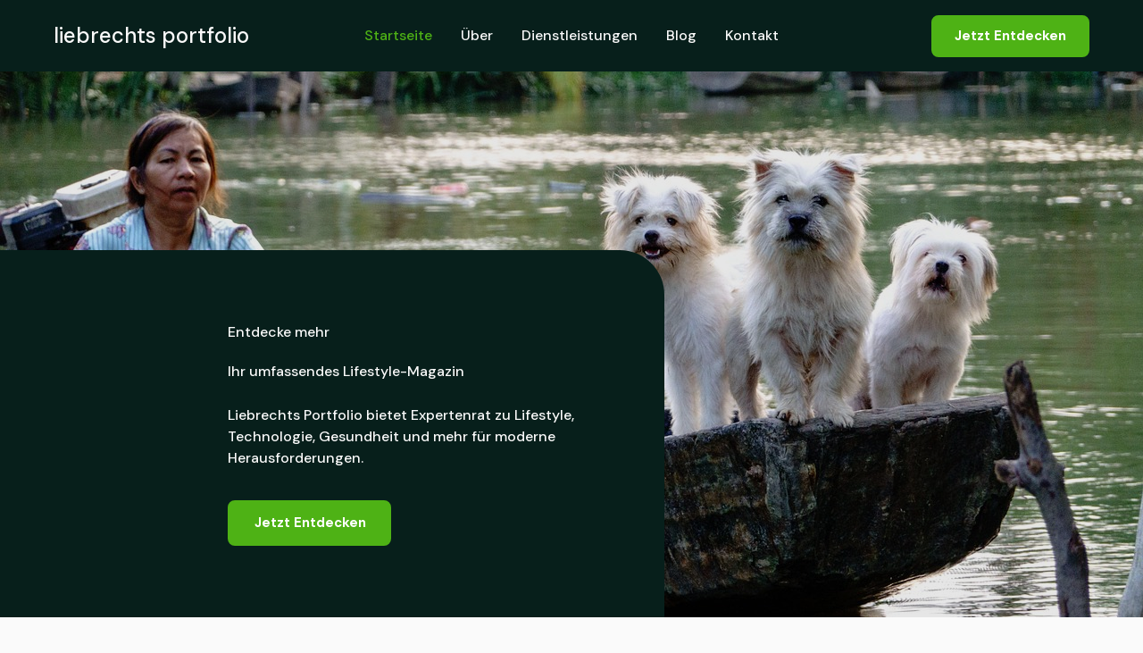

--- FILE ---
content_type: text/css
request_url: http://liebrechts-portfolio.de/wp-content/uploads/uag-plugin/assets/0/uag-css-35.css?ver=1769730800
body_size: 17112
content:
.wp-block-uagb-container.uagb-block-a44e806f .uagb-container__shape-top svg{width: calc( 100% + 1.3px );}.wp-block-uagb-container.uagb-block-a44e806f .uagb-container__shape.uagb-container__shape-top .uagb-container__shape-fill{fill: rgba(51,51,51,1);}.wp-block-uagb-container.uagb-block-a44e806f .uagb-container__shape-bottom svg{width: calc( 100% + 1.3px );}.wp-block-uagb-container.uagb-block-a44e806f .uagb-container__shape.uagb-container__shape-bottom .uagb-container__shape-fill{fill: rgba(51,51,51,1);}.wp-block-uagb-container.uagb-block-a44e806f .uagb-container__video-wrap video{opacity: 0.9;}.wp-block-uagb-container.uagb-is-root-container .uagb-block-a44e806f{max-width: 100%;width: 100%;}.wp-block-uagb-container.uagb-is-root-container.alignfull.uagb-block-a44e806f > .uagb-container-inner-blocks-wrap{--inner-content-custom-width: min( 100%, 1200px);max-width: var(--inner-content-custom-width);width: 100%;flex-direction: column;align-items: center;justify-content: center;flex-wrap: nowrap;row-gap: 0px;column-gap: 0px;}.wp-block-uagb-container.uagb-block-a44e806f{box-shadow: 0px 0px   #00000070 ;padding-top: 150px;padding-bottom: 0px;padding-left: 40px;padding-right: 40px;margin-top: 0px !important;margin-bottom: 0px !important;margin-left: 0px;margin-right: 0px;overflow: visible;order: initial;border-color: inherit;background-repeat: no-repeat;background-position: 50% 50%;background-size: cover;background-attachment: scroll;background-image: url(https://liebrechts-portfolio.de/wp-content/uploads/2025/07/lifestyle-bedroom-reside-3107041.jpg);background-clip: padding-box;row-gap: 0px;column-gap: 0px;}.wp-block-uagb-container.uagb-block-a44e806f::before{content: "";position: absolute;pointer-events: none;top: -0px;left: -0px;width: calc(100% + 0px + 0px);height: calc(100% + 0px + 0px);border-color: inherit;background: var(--ast-global-color-7);opacity: 0.1;}.wp-block-uagb-container.uagb-block-942920e8 .uagb-container__shape-top svg{width: calc( 100% + 1.3px );}.wp-block-uagb-container.uagb-block-942920e8 .uagb-container__shape.uagb-container__shape-top .uagb-container__shape-fill{fill: rgba(51,51,51,1);}.wp-block-uagb-container.uagb-block-942920e8 .uagb-container__shape-bottom svg{width: calc( 100% + 1.3px );}.wp-block-uagb-container.uagb-block-942920e8 .uagb-container__shape.uagb-container__shape-bottom .uagb-container__shape-fill{fill: rgba(51,51,51,1);}.wp-block-uagb-container.uagb-block-942920e8 .uagb-container__video-wrap video{opacity: 1;}.wp-block-uagb-container.uagb-is-root-container .uagb-block-942920e8{max-width: 64%;width: 100%;}.wp-block-uagb-container.uagb-is-root-container.alignfull.uagb-block-942920e8 > .uagb-container-inner-blocks-wrap{--inner-content-custom-width: min( 100%, 1200px);max-width: var(--inner-content-custom-width);width: 100%;flex-direction: column;align-items: center;justify-content: center;flex-wrap: nowrap;row-gap: 0px;column-gap: 0px;}.wp-block-uagb-container.uagb-block-942920e8{box-shadow: 0px 0px   #00000070 ;padding-top: 65px;padding-bottom: 65px;padding-left: 80px;padding-right: 80px;margin-top:  !important;margin-bottom:  !important;overflow: visible;order: initial;border-top-left-radius: 50px;border-top-right-radius: 50px;border-bottom-left-radius: 0px;border-bottom-right-radius: 0px;border-color: inherit;background-color: var(--ast-global-color-2);;flex-direction: column;align-items: center;justify-content: center;flex-wrap: nowrap;row-gap: 0px;column-gap: 0px;}.uagb-block-8efa70de .uagb-ifb-icon{width: 30px;line-height: 30px;}.uagb-block-8efa70de .uagb-ifb-icon > span{font-size: 30px;width: 30px;line-height: 30px;color: #333;}.uagb-block-8efa70de .uagb-ifb-icon svg{fill: #333;}.uagb-block-8efa70de.uagb-infobox__content-wrap .uagb-ifb-icon-wrap svg{width: 30px;height: 30px;line-height: 30px;font-size: 30px;color: #333;fill: #333;}.uagb-block-8efa70de .uagb-ifb-content .uagb-ifb-icon-wrap svg{line-height: 30px;font-size: 30px;color: #333;fill: #333;}.uagb-block-8efa70de .uagb-iconbox-icon-wrap{margin: auto;display: inline-flex;align-items: center;justify-content: center;box-sizing: content-box;width: 30px;height: 30px;line-height: 30px;padding-left: 0px;padding-right: 0px;padding-top: 0px;padding-bottom: 0px;}.uagb-block-8efa70de.uagb-infobox__content-wrap .uagb-ifb-icon-wrap > svg{padding-left: 0px;padding-right: 0px;padding-top: 0px;padding-bottom: 0px;}.uagb-block-8efa70de.uagb-infobox__content-wrap .uagb-ifb-content .uagb-ifb-icon-wrap > svg{padding-left: 0px;padding-right: 0px;padding-top: 0px;padding-bottom: 0px;}.uagb-block-8efa70de .uagb-ifb-content .uagb-ifb-left-title-image svg{width: 30px;line-height: 30px;font-size: 30px;color: #333;fill: #333;}.uagb-block-8efa70de .uagb-ifb-content .uagb-ifb-right-title-image svg{width: 30px;line-height: 30px;font-size: 30px;color: #333;fill: #333;}.uagb-block-8efa70de .uagb-infobox__content-wrap .uagb-ifb-imgicon-wrap{padding-left: 0px;padding-right: 0px;padding-top: 0px;padding-bottom: 0px;}.uagb-block-8efa70de .uagb-infobox .uagb-ifb-image-content img{border-radius: 0px;}.uagb-block-8efa70de.uagb-infobox__content-wrap img{padding-left: 0px;padding-right: 0px;padding-top: 0px;padding-bottom: 0px;border-radius: 0px;}.uagb-block-8efa70de.uagb-infobox__content-wrap .uagb-ifb-content .uagb-ifb-right-title-image > img{padding-left: 0px;padding-right: 0px;padding-top: 0px;padding-bottom: 0px;border-radius: 0px;}.uagb-block-8efa70de.uagb-infobox__content-wrap .uagb-ifb-content .uagb-ifb-left-title-image > img{padding-left: 0px;padding-right: 0px;padding-top: 0px;padding-bottom: 0px;border-radius: 0px;}.uagb-block-8efa70de.uagb-infobox__content-wrap .uagb-ifb-content > img{padding-left: 0px;padding-right: 0px;padding-top: 0px;padding-bottom: 0px;border-radius: 0px;}.uagb-block-8efa70de .uagb-ifb-title-wrap .uagb-ifb-title-prefix{color: var(--ast-global-color-5);margin-bottom: 20px;margin-top: 0px;margin-left: 0px;margin-right: 0px;}.uagb-block-8efa70de.wp-block-uagb-info-box .uagb-ifb-title{color: var(--ast-global-color-5);margin-bottom: 30px;}.uagb-block-8efa70de.wp-block-uagb-info-box .uagb-ifb-desc{color: var(--ast-global-color-5);margin-bottom: 35px;}.uagb-block-8efa70de .uagb-ifb-separator{width: 30%;border-top-width: 2px;border-top-color: #333;border-top-style: solid;margin-bottom: 0px;}.uagb-block-8efa70de .uagb-infobox__content-wrap .uagb-ifb-separator{width: 30%;border-top-width: 2px;border-top-color: #333;border-top-style: solid;}.uagb-block-8efa70de .uagb-ifb-align-icon-after{margin-left: 5px;}.uagb-block-8efa70de .uagb-ifb-align-icon-before{margin-right: 5px;}.uagb-block-8efa70de.uagb-infobox__content-wrap .uagb-ifb-content svg{box-sizing: content-box;}.uagb-block-8efa70de.uagb-infobox__content-wrap .uagb-ifb-content img{box-sizing: content-box;}.uagb-block-8efa70de .uagb-infobox__content-wrap{text-align: center;}.uagb-block-8efa70de.uagb-infobox-icon-above-title{text-align: center;}.uagb-block-8efa70de.uagb-infobox__content-wrap .uagb-infobox-cta-link > svg {margin-left: 5px;}[dir=rtl] .uagb-block-8efa70de .uagb-iconbox-icon-wrap{padding-right: 0px;padding-left: 0px;}[dir=rtl] .uagb-block-8efa70de.uagb-infobox__content-wrap .uagb-ifb-icon-wrap > svg{padding-right: 0px;padding-left: 0px;}[dir=rtl] .uagb-block-8efa70de.uagb-infobox__content-wrap .uagb-ifb-content .uagb-ifb-icon-wrap > svg{padding-right: 0px;padding-left: 0px;}[dir=rtl] .uagb-block-8efa70de.uagb-infobox__content-wrap img{padding-right: 0px;padding-left: 0px;}[dir=rtl] .uagb-block-8efa70de.uagb-infobox__content-wrap .uagb-ifb-content .uagb-ifb-right-title-image > img{padding-right: 0px;padding-left: 0px;}[dir=rtl] .uagb-block-8efa70de.uagb-infobox__content-wrap .uagb-ifb-content .uagb-ifb-left-title-image > img{padding-right: 0px;padding-left: 0px;}[dir=rtl] .uagb-block-8efa70de.uagb-infobox__content-wrap .uagb-ifb-content > img{padding-right: 0px;padding-left: 0px;}[dir=rtl] .uagb-block-8efa70de.uagb-infobox__content-wrap{text-align: center;}[dir=rtl] .uagb-block-8efa70de.uagb-infobox-icon-above-title{text-align: center;}[dir=rtl] .uagb-block-8efa70de.uagb-infobox__content-wrap .uagb-infobox-cta-link > svg{margin-right: 5px;margin-left: 0px;}@media only screen and (max-width: 976px) {.wp-block-uagb-container.uagb-is-root-container .uagb-block-a44e806f{width: 100%;}.wp-block-uagb-container.uagb-is-root-container.alignfull.uagb-block-a44e806f > .uagb-container-inner-blocks-wrap{--inner-content-custom-width: min( 100%, 1024px);max-width: var(--inner-content-custom-width);width: 100%;}.wp-block-uagb-container.uagb-block-a44e806f{padding-top: 100px;padding-bottom: 0px;padding-left: 32px;padding-right: 32px;margin-top: 0px !important;margin-bottom: 0px !important;margin-left: 0px;margin-right: 0px;order: initial;background-image: url(https://liebrechts-portfolio.de/wp-content/uploads/2025/07/lifestyle-bedroom-reside-3107041.jpg);background-clip: padding-box;}.wp-block-uagb-container.uagb-block-a44e806f::before{top: -0px;left: -0px;width: calc(100% + 0px + 0px);height: calc(100% + 0px + 0px);background: var(--ast-global-color-7);opacity: 0.1;}.wp-block-uagb-container.uagb-is-root-container .uagb-block-942920e8{max-width: 90%;width: 100%;}.wp-block-uagb-container.uagb-is-root-container.alignfull.uagb-block-942920e8 > .uagb-container-inner-blocks-wrap{--inner-content-custom-width: min( 100%, 1024px);max-width: var(--inner-content-custom-width);width: 100%;}.wp-block-uagb-container.uagb-block-942920e8{padding-top: 40px;padding-bottom: 40px;padding-left: 40px;padding-right: 40px;margin-top:  !important;margin-bottom:  !important;order: initial;border-top-left-radius: 40px;border-top-right-radius: 40px;border-bottom-left-radius: 0px;border-bottom-right-radius: 0px;background-color: var(--ast-global-color-2);;}.uagb-block-8efa70de .uagb-ifb-title-wrap .uagb-ifb-title-prefix{margin-bottom: 20px;}.uagb-block-8efa70de.wp-block-uagb-info-box .uagb-ifb-title{margin-bottom: 15px;margin-top: 0px;margin-left: 0px;margin-right: 0px;}.uagb-block-8efa70de.wp-block-uagb-info-box .uagb-ifb-desc{margin-bottom: 24px;margin-top: 0px;margin-left: 0px;margin-right: 0px;}.uagb-block-8efa70de.uagb-infobox__content-wrap .uagb-ifb-icon-wrap > svg{width: 30px;height: 30px;line-height: 30px;font-size: 30px;}.uagb-block-8efa70de.uagb-infobox__content-wrap .uagb-ifb-content .uagb-ifb-icon-wrap > svg{line-height: 30px;font-size: 30px;}.uagb-block-8efa70de.uagb-infobox__content-wrap .uagb-ifb-content img{box-sizing: content-box;}.uagb-block-8efa70de .uagb-ifb-icon{width: 30px;line-height: 30px;}.uagb-block-8efa70de .uagb-ifb-icon > span{font-size: 30px;width: 30px;line-height: 30px;}.uagb-block-8efa70de .uagb-iconbox-icon-wrap{width: 30px;height: 30px;line-height: 30px;}.uagb-block-8efa70de .uagb-ifb-content .uagb-ifb-left-title-image > svg{width: 30px;line-height: 30px;font-size: 30px;}.uagb-block-8efa70de .uagb-ifb-content .uagb-ifb-right-title-image > svg{width: 30px;line-height: 30px;font-size: 30px;}.uagb-block-8efa70de.uagb-infobox__content-wrap .uagb-infobox-cta-link > svg {margin-left: 5px;}[dir=rtl] .uagb-block-8efa70de.uagb-infobox__content-wrap .uagb-infobox-cta-link > svg{margin-right: 5px;margin-left: 0px;}}@media only screen and (max-width: 767px) {.wp-block-uagb-container.uagb-is-root-container .uagb-block-a44e806f{max-width: 100%;width: 100%;}.wp-block-uagb-container.uagb-is-root-container.alignfull.uagb-block-a44e806f > .uagb-container-inner-blocks-wrap{--inner-content-custom-width: min( 100%, 767px);max-width: var(--inner-content-custom-width);width: 100%;flex-wrap: wrap;}.wp-block-uagb-container.uagb-block-a44e806f{padding-top: 120px;padding-bottom: 0px;padding-left: 0px;padding-right: 0px;margin-top: 0px !important;margin-bottom: 0px !important;margin-left: 0px;margin-right: 0px;order: initial;background-image: url(https://liebrechts-portfolio.de/wp-content/uploads/2025/07/lifestyle-bedroom-reside-3107041.jpg);background-clip: padding-box;}.wp-block-uagb-container.uagb-block-a44e806f::before{top: -0px;left: -0px;width: calc(100% + 0px + 0px);height: calc(100% + 0px + 0px);background: var(--ast-global-color-7);opacity: 0.1;}.wp-block-uagb-container.uagb-is-root-container .uagb-block-942920e8{max-width: 100%;width: 100%;}.wp-block-uagb-container.uagb-is-root-container.alignfull.uagb-block-942920e8 > .uagb-container-inner-blocks-wrap{--inner-content-custom-width: min( 100%, 767px);max-width: var(--inner-content-custom-width);width: 100%;flex-wrap: wrap;}.wp-block-uagb-container.uagb-block-942920e8{padding-top: 64px;padding-bottom: 64px;padding-left: 24px;padding-right: 24px;margin-top:  !important;margin-bottom:  !important;order: initial;border-top-left-radius: 0px;border-top-right-radius: 50px;border-bottom-left-radius: 0px;border-bottom-right-radius: 0px;background-color: var(--ast-global-color-2);;flex-wrap: wrap;}.uagb-block-8efa70de.uagb-infobox__content-wrap .uagb-ifb-icon-wrap > svg{width: 30px;height: 30px;line-height: 30px;font-size: 30px;}.uagb-block-8efa70de.uagb-infobox__content-wrap .uagb-ifb-content .uagb-ifb-icon-wrap > svg{line-height: 30px;font-size: 30px;}.uagb-block-8efa70de .uagb-ifb-content .uagb-ifb-left-title-image > svg{width: 30px;line-height: 30px;font-size: 30px;}.uagb-block-8efa70de .uagb-ifb-content .uagb-ifb-right-title-image > svg{width: 30px;line-height: 30px;font-size: 30px;}.uagb-block-8efa70de.uagb-infobox__content-wrap .uagb-ifb-content img{box-sizing: content-box;}.uagb-block-8efa70de .uagb-ifb-icon{width: 30px;line-height: 30px;}.uagb-block-8efa70de .uagb-ifb-icon > span{font-size: 30px;width: 30px;line-height: 30px;}.uagb-block-8efa70de .uagb-iconbox-icon-wrap{width: 30px;height: 30px;line-height: 30px;}.uagb-block-8efa70de.uagb-infobox__content-wrap .uagb-infobox-cta-link > svg {margin-left: 5px;}[dir=rtl] .uagb-block-8efa70de.uagb-infobox__content-wrap .uagb-infobox-cta-link > svg{margin-right: 5px;margin-left: 0px;}}.wp-block-uagb-container{display:flex;position:relative;box-sizing:border-box;transition-property:box-shadow;transition-duration:0.2s;transition-timing-function:ease}.wp-block-uagb-container .spectra-container-link-overlay{bottom:0;left:0;position:absolute;right:0;top:0;z-index:10}.wp-block-uagb-container.uagb-is-root-container{margin-left:auto;margin-right:auto}.wp-block-uagb-container.alignfull.uagb-is-root-container .uagb-container-inner-blocks-wrap{display:flex;position:relative;box-sizing:border-box;margin-left:auto !important;margin-right:auto !important}.wp-block-uagb-container .wp-block-uagb-blockquote,.wp-block-uagb-container .wp-block-spectra-pro-login,.wp-block-uagb-container .wp-block-spectra-pro-register{margin:unset}.wp-block-uagb-container .uagb-container__video-wrap{height:100%;width:100%;top:0;left:0;position:absolute;overflow:hidden;-webkit-transition:opacity 1s;-o-transition:opacity 1s;transition:opacity 1s}.wp-block-uagb-container .uagb-container__video-wrap video{max-width:100%;width:100%;height:100%;margin:0;line-height:1;border:none;display:inline-block;vertical-align:baseline;-o-object-fit:cover;object-fit:cover;background-size:cover}.wp-block-uagb-container.uagb-layout-grid{display:grid;width:100%}.wp-block-uagb-container.uagb-layout-grid>.uagb-container-inner-blocks-wrap{display:inherit;width:inherit}.wp-block-uagb-container.uagb-layout-grid>.uagb-container-inner-blocks-wrap>.wp-block-uagb-container{max-width:unset !important;width:unset !important}.wp-block-uagb-container.uagb-layout-grid>.wp-block-uagb-container{max-width:unset !important;width:unset !important}.wp-block-uagb-container.uagb-layout-grid.uagb-is-root-container{margin-left:auto;margin-right:auto}.wp-block-uagb-container.uagb-layout-grid.uagb-is-root-container>.wp-block-uagb-container{max-width:unset !important;width:unset !important}.wp-block-uagb-container.uagb-layout-grid.alignwide.uagb-is-root-container{margin-left:auto;margin-right:auto}.wp-block-uagb-container.uagb-layout-grid.alignfull.uagb-is-root-container .uagb-container-inner-blocks-wrap{display:inherit;position:relative;box-sizing:border-box;margin-left:auto !important;margin-right:auto !important}body .wp-block-uagb-container>.uagb-container-inner-blocks-wrap>*:not(.wp-block-uagb-container):not(.wp-block-uagb-column):not(.wp-block-uagb-container):not(.wp-block-uagb-section):not(.uagb-container__shape):not(.uagb-container__video-wrap):not(.wp-block-spectra-pro-register):not(.wp-block-spectra-pro-login):not(.uagb-slider-container):not(.spectra-image-gallery__control-lightbox):not(.wp-block-uagb-info-box),body .wp-block-uagb-container>.uagb-container-inner-blocks-wrap,body .wp-block-uagb-container>*:not(.wp-block-uagb-container):not(.wp-block-uagb-column):not(.wp-block-uagb-container):not(.wp-block-uagb-section):not(.uagb-container__shape):not(.uagb-container__video-wrap):not(.wp-block-spectra-pro-register):not(.wp-block-spectra-pro-login):not(.uagb-slider-container):not(.spectra-container-link-overlay):not(.spectra-image-gallery__control-lightbox):not(.wp-block-uagb-lottie):not(.uagb-faq__outer-wrap){min-width:unset !important;width:100%;position:relative}body .ast-container .wp-block-uagb-container>.uagb-container-inner-blocks-wrap>.wp-block-uagb-container>ul,body .ast-container .wp-block-uagb-container>.uagb-container-inner-blocks-wrap>.wp-block-uagb-container ol,body .ast-container .wp-block-uagb-container>.uagb-container-inner-blocks-wrap>ul,body .ast-container .wp-block-uagb-container>.uagb-container-inner-blocks-wrap ol{max-width:-webkit-fill-available;margin-block-start:0;margin-block-end:0;margin-left:20px}.ast-plain-container .editor-styles-wrapper .block-editor-block-list__layout.is-root-container .uagb-is-root-container.wp-block-uagb-container.alignwide{margin-left:auto;margin-right:auto}.uagb-container__shape{overflow:hidden;position:absolute;left:0;width:100%;line-height:0;direction:ltr}.uagb-container__shape-top{top:-3px}.uagb-container__shape-bottom{bottom:-3px}.uagb-container__shape.uagb-container__invert.uagb-container__shape-bottom,.uagb-container__shape.uagb-container__invert.uagb-container__shape-top{-webkit-transform:rotate(180deg);-ms-transform:rotate(180deg);transform:rotate(180deg)}.uagb-container__shape.uagb-container__shape-flip svg{transform:translateX(-50%) rotateY(180deg)}.uagb-container__shape svg{display:block;width:-webkit-calc(100% + 1.3px);width:calc(100% + 1.3px);position:relative;left:50%;-webkit-transform:translateX(-50%);-ms-transform:translateX(-50%);transform:translateX(-50%)}.uagb-container__shape .uagb-container__shape-fill{-webkit-transform-origin:center;-ms-transform-origin:center;transform-origin:center;-webkit-transform:rotateY(0deg);transform:rotateY(0deg)}.uagb-container__shape.uagb-container__shape-above-content{z-index:9;pointer-events:none}.nv-single-page-wrap .nv-content-wrap.entry-content .wp-block-uagb-container.alignfull{margin-left:calc(50% - 50vw);margin-right:calc(50% - 50vw)}@media only screen and (max-width: 767px){.wp-block-uagb-container .wp-block-uagb-advanced-heading{width:-webkit-fill-available}}.wp-block-uagb-image--align-none{justify-content:center}
.uagb-ifb-content>svg *{-webkit-transition:all 0.2s;-o-transition:all 0.2s;transition:all 0.2s}.uagb-ifb-content>svg,.uagb-ifb-content{display:inline-block}.uagb-ifb-content>svg{vertical-align:middle;width:inherit;height:inherit;font-style:initial}.uagb-ifb-content .uagb-ifb-icon-wrap svg{box-sizing:content-box;width:inherit;height:inherit}.uagb-ifb-button-wrapper:empty{display:none}div.uagb-ifb-button-wrapper a.uagb-infobox-cta-link,div.uagb-ifb-cta a.uagb-infobox-cta-link,.entry .entry-content a.uagb-infobox-cta-link,a.uagb-infobox-link-wrap,.entry .entry-content a.uagb-infobox-link-wrap{text-decoration:none;align-items:center}.uagb-infobox-icon-left-title.uagb-infobox-image-valign-middle .uagb-ifb-title-wrap,.uagb-infobox-icon-right-title.uagb-infobox-image-valign-middle .uagb-ifb-title-wrap,.uagb-infobox-image-valign-middle .uagb-ifb-icon-wrap,.uagb-infobox-image-valign-middle .uagb-ifb-image-content,.uagb-infobox-icon-left.uagb-infobox-image-valign-middle .uagb-ifb-content,.uagb-infobox-icon-right.uagb-infobox-image-valign-middle .uagb-ifb-content{-ms-flex-item-align:center;-webkit-align-self:center;align-self:center}.uagb-infobox-icon-left-title.uagb-infobox-image-valign-top .uagb-ifb-title-wrap,.uagb-infobox-icon-right-title.uagb-infobox-image-valign-top .uagb-ifb-title-wrap,.uagb-infobox-image-valign-top .uagb-ifb-icon-wrap,.uagb-infobox-image-valign-top .uagb-ifb-image-content,.uagb-infobox-icon-left.uagb-infobox-image-valign-top .uagb-ifb-content,.uagb-infobox-icon-right.uagb-infobox-image-valign-top .uagb-ifb-content{-webkit-align-self:self-start;align-self:self-start}.uagb-infobox-left{justify-content:flex-start;text-align:left;-webkit-box-pack:start;-ms-flex-pack:start;-webkit-justify-content:flex-start;-moz-box-pack:start}.uagb-infobox-center{justify-content:center;text-align:center;-webkit-box-pack:center;-ms-flex-pack:center;-webkit-justify-content:center;-moz-box-pack:center}.uagb-infobox-right{justify-content:flex-end;text-align:right;-webkit-box-pack:end;-ms-flex-pack:end;-webkit-justify-content:flex-end;-moz-box-pack:end}.uagb-infobox-icon-above-title.uagb-infobox__content-wrap,.uagb-infobox-icon-below-title.uagb-infobox__content-wrap{display:block;width:100%}.uagb-infobox-icon-left-title .uagb-ifb-content>svg,.uagb-infobox-icon-left .uagb-ifb-content>svg{margin-right:10px}.uagb-infobox-icon-right-title .uagb-ifb-content>svg,.uagb-infobox-icon-right .uagb-ifb-content>svg{margin-left:10px}.uagb-infobox-icon-left.uagb-infobox__content-wrap,.uagb-infobox-icon-right.uagb-infobox__content-wrap,.uagb-infobox-icon-left-title .uagb-ifb-left-title-image,.uagb-infobox-icon-right-title .uagb-ifb-right-title-image{display:-webkit-box;display:-ms-flexbox;display:-webkit-flex;display:-moz-box;display:flex;-js-display:flex}.uagb-infobox-icon-left-title .uagb-ifb-left-title-image .uagb-ifb-image-content,.uagb-infobox-icon-right-title .uagb-ifb-right-title-image .uagb-ifb-image-content,.uagb-infobox-icon-left .uagb-ifb-image-content,.uagb-infobox-icon-right .uagb-ifb-image-content{flex-shrink:0;line-height:0}.uagb-infobox-icon-left-title .uagb-ifb-left-title-image .uagb-ifb-title-wrap,.uagb-infobox-icon-right-title .uagb-ifb-right-title-image .uagb-ifb-title-wrap,.uagb-infobox-icon-left .uagb-ifb-content,.uagb-infobox-icon-right .uagb-ifb-content{flex-grow:1}.uagb-infobox-icon-right.uagb-infobox__content-wrap,.uagb-infobox-icon-right-title .uagb-ifb-right-title-image{-webkit-box-pack:end;-ms-flex-pack:end;-webkit-justify-content:flex-end;-moz-box-pack:end;justify-content:flex-end}.uagb-ifb-content img{position:relative;display:inline-block;line-height:0;width:auto;height:auto !important;max-width:100%;border-radius:inherit;-webkit-box-sizing:content-box;-moz-box-sizing:content-box;-webkit-border-radius:inherit}.uagb-infobox-module-link{position:absolute;top:0;right:0;bottom:0;left:0;z-index:4;width:100%;height:100%}.uagb-edit-mode .uagb-infobox-module-link{z-index:2}.uagb-infobox-link-icon-after{margin-right:0;margin-left:5px}.uagb-infobox-link-icon-before{margin-right:5px;margin-left:0}.uagb-infobox-link-icon{-webkit-transition:all 200ms linear;transition:all 200ms linear}.uagb-infobox__content-wrap{box-sizing:border-box;position:relative;width:100%;word-break:break-word;z-index:1}.uagb-ifb-separator{display:inline-block;margin:0;border-top-color:#333;border-top-style:solid;border-top-width:2px;line-height:0}.uagb-ifb-button-wrapper{line-height:1}.uagb-ifb-button-wrapper.uagb-ifb-button-type-text .uagb-infobox-cta-link.wp-block-button__link{background-color:unset;border:none}.uagb-ifb-button-wrapper.uagb-ifb-button-type-text .uagb-infobox-cta-link.wp-block-button__link:hover{background-color:unset;border-color:unset}.uagb-ifb-button-wrapper .uagb-infobox-cta-link{cursor:pointer}.uagb-ifb-button-wrapper .uagb-infobox-cta-link.wp-block-button__link{width:auto}.uagb-ifb-button-wrapper .wp-block-button__link svg,.uagb-ifb-button-wrapper .ast-outline-button svg{fill:currentColor}.uagb-infobox__content-wrap a{-webkit-box-shadow:none;box-shadow:none;text-decoration:none}.uagb-ifb-title-wrap{width:100%}.uagb-ifb-title{margin-block-start:0}.uagb-ifb-title-wrap .uagb-ifb-title-prefix{display:block;padding:0;margin:0}.uagb-infobox__content-wrap.uagb-infobox__content-wrap{position:relative}.uagb-ifb-content{width:100%}.uagb-infobox__content-wrap.uagb-infobox,.uagb-ifb-content,.uagb-ifb-title-wrap,.uagb-ifb-title-prefix *,svg.dashicon.dashicons-upload{z-index:1}a.uagb-infobox-link-wrap{color:inherit}.uagb-ifb-content p:empty{display:none}.uagb-infobox__content-wrap .uagb-ifb-content img{display:inline-block;max-width:100%}.uagb-infobox__content-wrap .uagb-ifb-content svg{display:inline-block}.uagb-infobox__content-wrap .uagb-ifb-icon-wrap,.uagb-infobox-icon-left .uagb-ifb-image-content,.uagb-infobox-icon-right .uagb-ifb-image-content{box-sizing:content-box}.uagb-infobox-cta-link>svg{vertical-align:middle;width:15px;height:15px;font-size:15px}.uagb-infobox-cta-link{display:inline-flex}.block-editor-page #wpwrap .uagb-infobox-cta-link svg,.uagb-infobox-cta-link svg{font-style:normal}.uagb-infobox-icon-left-title .uagb-ifb-icon-wrap,.uagb-infobox-icon-left .uagb-ifb-icon-wrap{margin-right:10px;line-height:0}.uagb-infobox-icon-right-title .uagb-ifb-icon-wrap,.uagb-infobox-icon-right .uagb-ifb-icon-wrap{margin-left:10px;line-height:0}html[dir="rtl"] .uagb-infobox-icon-left-title .uagb-ifb-icon-wrap,html[dir="rtl"] .uagb-infobox-icon-left .uagb-ifb-icon-wrap{margin-left:10px;line-height:0}html[dir="rtl"] .uagb-infobox-icon-right-title .uagb-ifb-icon-wrap,html[dir="rtl"] .uagb-infobox-icon-right .uagb-ifb-icon-wrap{margin-right:10px;line-height:0}html[dir="rtl"] .uagb-infobox-left{justify-content:flex-end;text-align:right;-webkit-box-pack:end;-ms-flex-pack:end;-webkit-justify-content:flex-end;-moz-box-pack:end}html[dir="rtl"] .uagb-infobox-right{justify-content:flex-start;text-align:left;-webkit-box-pack:start;-ms-flex-pack:start;-webkit-justify-content:flex-start;-moz-box-pack:start}.uagb-infobox-icon-left .uagb-ifb-left-right-wrap,.uagb-infobox-icon-right .uagb-ifb-left-right-wrap,.uagb-infobox-icon-left-title .uagb-ifb-left-title-image,.uagb-infobox-icon-right-title .uagb-ifb-right-title-image{display:-webkit-box;display:-ms-flexbox;display:flex}.uagb-infobox-icon-right .uagb-ifb-left-right-wrap,.uagb-infobox-icon-right-title .uagb-ifb-right-title-image{-webkit-box-pack:end;-ms-flex-pack:end;-webkit-justify-content:flex-end;-moz-box-pack:end;justify-content:flex-end}a.uagb-infbox__link-to-all{position:absolute;top:0;left:0;z-index:3;width:100%;height:100%;box-shadow:none;text-decoration:none;-webkit-box-shadow:none}@media only screen and (max-width: 976px){.uagb-infobox-stacked-tablet.uagb-infobox__content-wrap .uagb-ifb-image-content{padding:0;margin-bottom:20px}.uagb-infobox-stacked-tablet.uagb-reverse-order-tablet.uagb-infobox__content-wrap{display:-webkit-inline-box;display:-ms-inline-flexbox;display:-webkit-inline-flex;display:-moz-inline-box;display:inline-flex;flex-direction:column-reverse;-js-display:inline-flex;-webkit-box-orient:vertical;-webkit-box-direction:reverse;-ms-flex-direction:column-reverse;-webkit-flex-direction:column-reverse;-moz-box-orient:vertical;-moz-box-direction:reverse}.uagb-infobox-stacked-tablet.uagb-infobox__content-wrap .uagb-ifb-content,.uagb-infobox-stacked-tablet.uagb-infobox__content-wrap .uagb-ifb-icon-wrap,.uagb-infobox-stacked-tablet.uagb-infobox__content-wrap .uagb-ifb-image-content{display:block;width:100%;text-align:center}.uagb-infobox-stacked-tablet.uagb-infobox__content-wrap .uagb-ifb-icon-wrap,.uagb-infobox-stacked-tablet.uagb-infobox__content-wrap .uagb-ifb-image-content{margin-right:0;margin-left:0}.uagb-infobox-stacked-tablet.uagb-infobox__content-wrap{display:inline-block}.uagb-infobox-icon-left-title.uagb-infobox-stacked-tablet .uagb-ifb-image-content,.uagb-infobox-icon-left-title.uagb-infobox-stacked-tablet .uagb-ifb-icon-wrap,.uagb-infobox-icon-left.uagb-infobox-stacked-tablet .uagb-ifb-image-content,.uagb-infobox-icon-left.uagb-infobox-stacked-tablet .uagb-ifb-icon-wrap{margin-right:0}.uagb-infobox-icon-right-title.uagb-infobox-stacked-tablet .uagb-ifb-image-content,.uagb-infobox-icon-right-title.uagb-infobox-stacked-tablet .uagb-ifb-icon-wrap,.uagb-infobox-icon-right.uagb-infobox-stacked-tablet .uagb-ifb-image-content,.uagb-infobox-icon-right.uagb-infobox-stacked-tablet .uagb-ifb-icon-wrap{margin-left:0}.uagb-infobox-icon-left-title .uagb-ifb-separator{margin:10px 0}}@media screen and (max-width: 767px){.uagb-infobox-stacked-mobile.uagb-infobox__content-wrap{display:inline-block}.uagb-infobox-stacked-mobile.uagb-infobox__content-wrap .uagb-ifb-image-content,.uagb-infobox-stacked-mobile.uagb-infobox__content-wrap .uagb-ifb-icon-wrap{padding:0;margin-bottom:20px;margin-right:0;margin-left:0}.uagb-infobox-stacked-mobile.uagb-infobox__content-wrap.uagb-reverse-order-mobile{display:-webkit-inline-box;display:-ms-inline-flexbox;display:-webkit-inline-flex;display:-moz-inline-box;display:inline-flex;flex-direction:column-reverse;-js-display:inline-flex;-webkit-box-orient:vertical;-webkit-box-direction:reverse;-ms-flex-direction:column-reverse;-webkit-flex-direction:column-reverse;-moz-box-orient:vertical;-moz-box-direction:reverse}.uagb-infobox-stacked-mobile.uagb-infobox__content-wrap .uagb-ifb-image-content,.uagb-infobox-stacked-mobile.uagb-infobox__content-wrap .uagb-ifb-icon-wrap,.uagb-infobox-stacked-mobile.uagb-infobox__content-wrap .uagb-ifb-content{display:block;width:100%;text-align:center}.uagb-infobox-icon-left-title.uagb-infobox-stacked-mobile .uagb-ifb-image-content,.uagb-infobox-icon-left-title.uagb-infobox-stacked-mobile .uagb-ifb-icon-wrap,.uagb-infobox-icon-left.uagb-infobox-stacked-mobile .uagb-ifb-image-content,.uagb-infobox-icon-left.uagb-infobox-stacked-mobile .uagb-ifb-icon-wrap{margin-right:0}.uagb-infobox-icon-right-title.uagb-infobox-stacked-mobile .uagb-ifb-image-content,.uagb-infobox-icon-right-title.uagb-infobox-stacked-mobile .uagb-ifb-icon-wrap,.uagb-infobox-icon-right.uagb-infobox-stacked-mobile .uagb-ifb-image-content,.uagb-infobox-icon-right.uagb-infobox-stacked-mobile .uagb-ifb-icon-wrap{margin-left:0}.uagb-infobox-icon-left-title .uagb-ifb-separator{margin:10px 0}}.uagb-ifb-icon svg{width:inherit;height:inherit;vertical-align:middle}.uagb-ifb-button-icon{height:15px;width:15px;font-size:15px;vertical-align:middle}.uagb-ifb-button-icon svg{height:inherit;width:inherit;display:inline-block}.uagb-ifb-button-icon.uagb-ifb-align-icon-after{float:right}.uagb-ifb-cta-button{display:inline-block}.uagb-disable-link{pointer-events:none}@media only screen and (min-width: 977px){.uagb-infobox-margin-wrapper{display:flex}}.uagb-ifb-content .uagb-ifb-desc p:last-child{margin-bottom:0}
.wp-block-uagb-image{display:flex}.wp-block-uagb-image__figure{position:relative;display:flex;flex-direction:column;max-width:100%;height:auto;margin:0}.wp-block-uagb-image__figure img{height:auto;display:flex;max-width:100%;transition:box-shadow 0.2s ease}.wp-block-uagb-image__figure>a{display:inline-block}.wp-block-uagb-image__figure figcaption{text-align:center;margin-top:0.5em;margin-bottom:1em}.wp-block-uagb-image .components-placeholder.block-editor-media-placeholder .components-placeholder__instructions{align-self:center}.wp-block-uagb-image--align-left{text-align:left}.wp-block-uagb-image--align-right{text-align:right}.wp-block-uagb-image--align-center{text-align:center}.wp-block-uagb-image--align-full .wp-block-uagb-image__figure{margin-left:calc(50% - 50vw);margin-right:calc(50% - 50vw);max-width:100vw;width:100vw;height:auto}.wp-block-uagb-image--align-full .wp-block-uagb-image__figure img{height:auto;width:100% !important}.wp-block-uagb-image--align-wide .wp-block-uagb-image__figure img{height:auto;width:100%}.wp-block-uagb-image--layout-overlay__color-wrapper{position:absolute;left:0;top:0;right:0;bottom:0;opacity:0.2;background:rgba(0,0,0,0.5);transition:opacity 0.35s ease-in-out}.wp-block-uagb-image--layout-overlay-link{position:absolute;left:0;right:0;bottom:0;top:0}.wp-block-uagb-image--layout-overlay .wp-block-uagb-image__figure:hover .wp-block-uagb-image--layout-overlay__color-wrapper{opacity:1}.wp-block-uagb-image--layout-overlay__inner{position:absolute;left:15px;right:15px;bottom:15px;top:15px;display:flex;align-items:center;justify-content:center;flex-direction:column;border-color:#fff;transition:0.35s ease-in-out}.wp-block-uagb-image--layout-overlay__inner.top-left,.wp-block-uagb-image--layout-overlay__inner.top-center,.wp-block-uagb-image--layout-overlay__inner.top-right{justify-content:flex-start}.wp-block-uagb-image--layout-overlay__inner.bottom-left,.wp-block-uagb-image--layout-overlay__inner.bottom-center,.wp-block-uagb-image--layout-overlay__inner.bottom-right{justify-content:flex-end}.wp-block-uagb-image--layout-overlay__inner.top-left,.wp-block-uagb-image--layout-overlay__inner.center-left,.wp-block-uagb-image--layout-overlay__inner.bottom-left{align-items:flex-start}.wp-block-uagb-image--layout-overlay__inner.top-right,.wp-block-uagb-image--layout-overlay__inner.center-right,.wp-block-uagb-image--layout-overlay__inner.bottom-right{align-items:flex-end}.wp-block-uagb-image--layout-overlay__inner .uagb-image-heading{color:#fff;transition:transform 0.35s, opacity 0.35s ease-in-out;transform:translate3d(0, 24px, 0);margin:0;line-height:1em}.wp-block-uagb-image--layout-overlay__inner .uagb-image-separator{width:30%;border-top-width:2px;border-top-color:#fff;border-top-style:solid;margin-bottom:10px;opacity:0;transition:transform 0.4s, opacity 0.4s ease-in-out;transform:translate3d(0, 30px, 0)}.wp-block-uagb-image--layout-overlay__inner .uagb-image-caption{opacity:0;overflow:visible;color:#fff;transition:transform 0.45s, opacity 0.45s ease-in-out;transform:translate3d(0, 35px, 0)}.wp-block-uagb-image--layout-overlay__inner:hover .uagb-image-heading,.wp-block-uagb-image--layout-overlay__inner:hover .uagb-image-separator,.wp-block-uagb-image--layout-overlay__inner:hover .uagb-image-caption{opacity:1;transform:translate3d(0, 0, 0)}.wp-block-uagb-image--effect-zoomin .wp-block-uagb-image__figure img,.wp-block-uagb-image--effect-zoomin .wp-block-uagb-image__figure .wp-block-uagb-image--layout-overlay__color-wrapper{transform:scale(1);transition:transform 0.35s ease-in-out}.wp-block-uagb-image--effect-zoomin .wp-block-uagb-image__figure:hover img,.wp-block-uagb-image--effect-zoomin .wp-block-uagb-image__figure:hover .wp-block-uagb-image--layout-overlay__color-wrapper{transform:scale(1.05)}.wp-block-uagb-image--effect-slide .wp-block-uagb-image__figure img,.wp-block-uagb-image--effect-slide .wp-block-uagb-image__figure .wp-block-uagb-image--layout-overlay__color-wrapper{width:calc(100% + 40px) !important;max-width:none !important;transform:translate3d(-40px, 0, 0);transition:transform 0.35s ease-in-out}.wp-block-uagb-image--effect-slide .wp-block-uagb-image__figure:hover img,.wp-block-uagb-image--effect-slide .wp-block-uagb-image__figure:hover .wp-block-uagb-image--layout-overlay__color-wrapper{transform:translate3d(0, 0, 0)}.wp-block-uagb-image--effect-grayscale img{filter:grayscale(0%);transition:0.35s ease-in-out}.wp-block-uagb-image--effect-grayscale:hover img{filter:grayscale(100%)}.wp-block-uagb-image--effect-blur img{filter:blur(0);transition:0.35s ease-in-out}.wp-block-uagb-image--effect-blur:hover img{filter:blur(3px)}
.wp-block-uagb-advanced-heading h1,.wp-block-uagb-advanced-heading h2,.wp-block-uagb-advanced-heading h3,.wp-block-uagb-advanced-heading h4,.wp-block-uagb-advanced-heading h5,.wp-block-uagb-advanced-heading h6,.wp-block-uagb-advanced-heading p,.wp-block-uagb-advanced-heading div{word-break:break-word}.wp-block-uagb-advanced-heading .uagb-heading-text{margin:0}.wp-block-uagb-advanced-heading .uagb-desc-text{margin:0}.wp-block-uagb-advanced-heading .uagb-separator{font-size:0;border-top-style:solid;display:inline-block;margin:0 0 10px 0}.wp-block-uagb-advanced-heading .uagb-highlight{color:#f78a0c;border:0;transition:all 0.3s ease}.uag-highlight-toolbar{border-left:0;border-top:0;border-bottom:0;border-radius:0;border-right-color:#1e1e1e}.uag-highlight-toolbar .components-button{border-radius:0;outline:none}.uag-highlight-toolbar .components-button.is-primary{color:#fff}
.wp-block-uagb-separator{text-align:center;box-sizing:border-box;line-height:0}.wp-block-uagb-separator__inner{display:inline-block}.wp-block-uagb-separator:not(.wp-block-uagb-separator--text):not(.wp-block-uagb-separator--icon) .wp-block-uagb-separator__inner{border-top-style:solid;-webkit-mask:var(--my-background-image);-webkit-mask-size:38px 100%;-webkit-mask-repeat:repeat-x}.wp-block-uagb-separator--text .wp-block-uagb-separator__inner,.wp-block-uagb-separator--icon .wp-block-uagb-separator__inner{display:flex;justify-content:center;align-items:center;margin:0 auto}.wp-block-uagb-separator--text .wp-block-uagb-separator__inner::before,.wp-block-uagb-separator--icon .wp-block-uagb-separator__inner::before{display:block;content:"";border-bottom:0;flex-grow:1;border-top-color:#333;border-top-style:solid;-webkit-mask:var(--my-background-image);-webkit-mask-size:38px 100%;-webkit-mask-repeat:repeat-x}.wp-block-uagb-separator--text .wp-block-uagb-separator__inner::after,.wp-block-uagb-separator--icon .wp-block-uagb-separator__inner::after{display:block;content:"";border-bottom:0;flex-grow:1;border-top-color:#333;border-top-style:solid;-webkit-mask:var(--my-background-image);-webkit-mask-size:38px 100%;-webkit-mask-repeat:repeat-x}.wp-block-uagb-separator--icon .wp-block-uagb-separator-element svg{font-size:30px;color:#333;fill:#333;width:30px;height:30px;line-height:30px;max-width:none}.wp-block-uagb-separator--text .wp-block-uagb-separator-element .uagb-html-tag{word-break:initial;margin:0}
.uagb-buttons__outer-wrap .uagb-buttons__wrap{display:inline-flex;width:100%}.uagb-buttons__outer-wrap.uagb-btn__small-btn .uagb-buttons-repeater.wp-block-button__link:not(.is-style-outline),.uagb-buttons__outer-wrap.uagb-btn__small-btn .uagb-buttons-repeater.ast-outline-button{padding:5px 10px}.uagb-buttons__outer-wrap.uagb-btn__medium-btn .uagb-buttons-repeater.wp-block-button__link:not(.is-style-outline),.uagb-buttons__outer-wrap.uagb-btn__medium-btn .uagb-buttons-repeater.ast-outline-button{padding:12px 24px}.uagb-buttons__outer-wrap.uagb-btn__large-btn .uagb-buttons-repeater.wp-block-button__link:not(.is-style-outline),.uagb-buttons__outer-wrap.uagb-btn__large-btn .uagb-buttons-repeater.ast-outline-button{padding:20px 30px}.uagb-buttons__outer-wrap.uagb-btn__extralarge-btn .uagb-buttons-repeater.wp-block-button__link:not(.is-style-outline),.uagb-buttons__outer-wrap.uagb-btn__extralarge-btn .uagb-buttons-repeater.ast-outline-button{padding:30px 65px}@media (max-width: 976px){.uagb-buttons__outer-wrap.uagb-btn-tablet__small-btn .uagb-buttons-repeater.wp-block-button__link:not(.is-style-outline),.uagb-buttons__outer-wrap.uagb-btn-tablet__small-btn .uagb-buttons-repeater.ast-outline-button{padding:5px 10px}.uagb-buttons__outer-wrap.uagb-btn-tablet__medium-btn .uagb-buttons-repeater.wp-block-button__link:not(.is-style-outline),.uagb-buttons__outer-wrap.uagb-btn-tablet__medium-btn .uagb-buttons-repeater.ast-outline-button{padding:12px 24px}.uagb-buttons__outer-wrap.uagb-btn-tablet__large-btn .uagb-buttons-repeater.wp-block-button__link:not(.is-style-outline),.uagb-buttons__outer-wrap.uagb-btn-tablet__large-btn .uagb-buttons-repeater.ast-outline-button{padding:20px 30px}.uagb-buttons__outer-wrap.uagb-btn-tablet__extralarge-btn .uagb-buttons-repeater.wp-block-button__link:not(.is-style-outline),.uagb-buttons__outer-wrap.uagb-btn-tablet__extralarge-btn .uagb-buttons-repeater.ast-outline-button{padding:30px 65px}}@media (max-width: 767px){.uagb-buttons__outer-wrap.uagb-btn-mobile__small-btn .uagb-buttons-repeater.wp-block-button__link:not(.is-style-outline),.uagb-buttons__outer-wrap.uagb-btn-mobile__small-btn .uagb-buttons-repeater.ast-outline-button{padding:5px 10px}.uagb-buttons__outer-wrap.uagb-btn-mobile__medium-btn .uagb-buttons-repeater.wp-block-button__link:not(.is-style-outline),.uagb-buttons__outer-wrap.uagb-btn-mobile__medium-btn .uagb-buttons-repeater.ast-outline-button{padding:12px 24px}.uagb-buttons__outer-wrap.uagb-btn-mobile__large-btn .uagb-buttons-repeater.wp-block-button__link:not(.is-style-outline),.uagb-buttons__outer-wrap.uagb-btn-mobile__large-btn .uagb-buttons-repeater.ast-outline-button{padding:20px 30px}.uagb-buttons__outer-wrap.uagb-btn-mobile__extralarge-btn .uagb-buttons-repeater.wp-block-button__link:not(.is-style-outline),.uagb-buttons__outer-wrap.uagb-btn-mobile__extralarge-btn .uagb-buttons-repeater.ast-outline-button{padding:30px 65px}}
.uagb-buttons__outer-wrap .uagb-buttons-repeater{display:flex;justify-content:center;align-items:center;transition:box-shadow 0.2s ease}.uagb-buttons__outer-wrap .uagb-buttons-repeater a.uagb-button__link{display:flex;justify-content:center}.uagb-buttons__outer-wrap .uagb-buttons-repeater .uagb-button__icon{font-size:inherit;display:flex;align-items:center}.uagb-buttons__outer-wrap .uagb-buttons-repeater .uagb-button__icon svg{fill:currentColor;width:inherit;height:inherit}
.wp-block-uagb-star-rating{display:flex}.wp-block-uagb-star-rating .uag-star-rating__title{margin:0}.wp-block-uagb-star-rating .uag-star-rating{display:flex;align-items:center}.wp-block-uagb-star-rating .uag-star{color:#ccd6df;display:inline-block;line-height:0.75em}
.wp-block-uagb-testimonial.uagb-slick-carousel ul.slick-dots{margin-bottom:20px}.uagb-testimonial__wrap{box-sizing:border-box}.uagb-testimonial__wrap,.uagb-testimonial__wrap *{transition:all 0.2s}.uagb-icon-wrap .uagb-icon{display:inline-block}.uagb-tm__image-content img{height:auto !important}.uagb-tm__image,.uagb-testimonial__wrap,.uagb-tm__content,.uagb-tm__text-wrap{position:relative}.uagb-tm__imgicon-style-circle .uagb-tm__image img{border-radius:100%}.uagb-tm__imgicon-style-square .uagb-tm__image img{border-radius:0%}.uagb-tm__image img,.slick-slide .uagb-tm__image img{display:inline-block;box-sizing:content-box}.uagb-tm__content{overflow:hidden;text-align:center;word-break:break-word;border-radius:inherit;display:grid}.uagb-tm__image-position-left .uagb-tm__content,.uagb-tm__image-position-right .uagb-tm__content{display:flex}.uagb-tm__meta-inner{display:inline;width:100%;line-height:1}.uagb-tm__image-position-bottom .uagb-tm__image-content,.uagb-tm__image-position-bottom .uagb-testimonial-details{display:table-cell;vertical-align:middle}.uagb-tm__image-position-bottom .uagb-tm__image-content{padding-right:10px}.uagb-tm__author-name,.uagb-tm__company{display:block}.uagb-tm__image-aligned-middle .uagb-tm__image-content{align-self:center}.uagb-tm__author-name{font-size:30px;line-height:16px}.uagb-tm__company{font-size:15px;font-style:normal;line-height:16px;color:#888}.uagb-tm__overlay{height:100%;width:100%;top:0;left:0;position:absolute;background:transparent}.uagb-tm__items{visibility:hidden}.uagb-tm__items.slick-initialized{visibility:visible}.uagb-tm__image-position-top .uagb-tm__image-content{display:flex;justify-content:center}.uagb-slick-carousel.uagb-tm__arrow-outside .slick-next{right:-45px}.uagb-slick-carousel.uagb-tm__arrow-inside .slick-prev{left:25px;z-index:1}.uagb-slick-carousel.uagb-tm__arrow-inside .slick-next{right:25px}[dir="rtl"] .uagb-tm__arrow-inside.uagb-slick-carousel .slick-prev{left:auto;right:25px}[dir="rtl"] .uagb-tm__arrow-inside.uagb-slick-carousel .slick-next{left:25px;right:auto}[dir="rtl"] .uagb-tm__arrow-outside.uagb-slick-carousel .slick-prev{right:auto;left:-45px}[dir="rtl"] .uagb-tm__arrow-outside.uagb-slick-carousel .slick-next{left:auto;right:-45px}@media (min-width: 1025px){.wp-block-uagb-testimonial.uagb-post__carousel_notset .slick-slide:last-child .uagb-testimonial__wrap{padding-right:0}.wp-block-uagb-testimonial.uagb-post__carousel_notset .slick-slide:first-child .uagb-testimonial__wrap{padding-left:0}.wp-block-uagb-testimonial.uagb-post__carousel_notset .uagb-testimonial__wrap{margin-bottom:0}}@media (max-width: 976px){.wp-block-uagb-testimonial.uagb-post__carousel_notset-tablet .uagb-testimonial__wrap{margin-bottom:0}.wp-block-uagb-testimonial.uagb-post__carousel_notset-tablet .slick-slide:last-child .uagb-testimonial__wrap{padding-right:0}.wp-block-uagb-testimonial.uagb-post__carousel_notset-tablet .slick-slide:first-child .uagb-testimonial__wrap{padding-left:0}.uagb-tm-stacked-tablet.uagb-tm__image-position-bottom .uagb-tm__image-content,.uagb-tm-stacked-tablet.uagb-tm__image-position-bottom .uagb-testimonial-details{display:block;vertical-align:middle}.uagb-tm-stacked-tablet.uagb-tm__image-position-left .uagb-tm__content,.uagb-tm-stacked-tablet.uagb-tm__image-position-right .uagb-tm__content{display:block}.uagb-tm-stacked-tablet.uagb-tm__image-position-right.uagb-tm-reverse-order-tablet .uagb-tm__content{display:inline-flex;flex-direction:column-reverse}.uagb-tm-stacked-tablet.uagb-tm__image-aligned-top .uagb-tm__image-content{display:inline-flex;align-self:center}.uagb-slick-carousel.uagb-tm__arrow-outside .slick-prev{left:-10px;z-index:1}.uagb-slick-carousel.uagb-tm__arrow-outside .slick-next{right:-10px}[dir="rtl"] .uagb-slick-carousel.uagb-tm__arrow-outside .slick-prev{left:auto;right:15px}[dir="rtl"] .uagb-slick-carousel.uagb-tm__arrow-outside .slick-next{left:15px;right:auto}}@media (max-width: 768px){.wp-block-uagb-testimonial.uagb-post__carousel_notset-mobile .uagb-testimonial__wrap{margin-bottom:0}.wp-block-uagb-testimonial.uagb-post__carousel_notset-mobile .slick-slide:last-child .uagb-testimonial__wrap{padding-right:0}.wp-block-uagb-testimonial.uagb-post__carousel_notset-mobile .slick-slide:first-child .uagb-testimonial__wrap{padding-left:0}.uagb-tm-stacked-mobile.uagb-tm__image-position-bottom .uagb-tm__image-content,.uagb-tm-stacked-mobile.uagb-tm__image-position-bottom .uagb-testimonial-details{display:block;vertical-align:middle}.uagb-tm-stacked-mobile.uagb-tm__image-position-left .uagb-tm__content,.uagb-tm-stacked-mobile.uagb-tm__image-position-right .uagb-tm__content{display:block}.uagb-tm-stacked-mobile.uagb-tm__image-position-right.uagb-tm-reverse-order-mobile .uagb-tm__content{display:inline-flex;flex-direction:column-reverse}.uagb-tm-stacked-mobile.uagb-tm__image-aligned-top .uagb-tm__image-content{display:inline-flex;align-self:center}}.entry-content .wp-block-uagb-testimonial .is-carousel ul.slick-dots{padding:unset}
.wp-block-uagb-container.uagb-block-a6a8e0d4 .uagb-container__shape-top svg{width: calc( 100% + 1.3px );}.wp-block-uagb-container.uagb-block-a6a8e0d4 .uagb-container__shape.uagb-container__shape-top .uagb-container__shape-fill{fill: rgba(51,51,51,1);}.wp-block-uagb-container.uagb-block-a6a8e0d4 .uagb-container__shape-bottom svg{width: calc( 100% + 1.3px );}.wp-block-uagb-container.uagb-block-a6a8e0d4 .uagb-container__shape.uagb-container__shape-bottom .uagb-container__shape-fill{fill: rgba(51,51,51,1);}.wp-block-uagb-container.uagb-block-a6a8e0d4 .uagb-container__video-wrap video{opacity: 0.9;}.wp-block-uagb-container.uagb-is-root-container .uagb-block-a6a8e0d4{max-width: 100%;width: 100%;}.wp-block-uagb-container.uagb-block-a6a8e0d4{box-shadow: 0px 0px   #00000070 ;padding-top: 200px;padding-bottom: 0px;padding-left: 0px;padding-right: 40px;margin-top:  !important;margin-bottom:  !important;overflow: visible;order: initial;border-color: inherit;background-repeat: no-repeat;background-position: 50% 50%;background-size: cover;background-attachment: scroll;background-image: url(https://liebrechts-portfolio.de/wp-content/uploads/2025/07/dogs-white-river-boat-water-7369533.jpg);background-clip: padding-box;flex-direction: column;align-items: flex-start;justify-content: center;flex-wrap: nowrap;row-gap: 0px;column-gap: 0px;}.wp-block-uagb-container.uagb-block-a6a8e0d4::before{content: "";position: absolute;pointer-events: none;top: -0px;left: -0px;width: calc(100% + 0px + 0px);height: calc(100% + 0px + 0px);border-color: inherit;background: var(--ast-global-color-7);opacity: 0.1;}.wp-block-uagb-container.uagb-block-41915a2b .uagb-container__shape-top svg{width: calc( 100% + 1.3px );}.wp-block-uagb-container.uagb-block-41915a2b .uagb-container__shape.uagb-container__shape-top .uagb-container__shape-fill{fill: rgba(51,51,51,1);}.wp-block-uagb-container.uagb-block-41915a2b .uagb-container__shape-bottom svg{width: calc( 100% + 1.3px );}.wp-block-uagb-container.uagb-block-41915a2b .uagb-container__shape.uagb-container__shape-bottom .uagb-container__shape-fill{fill: rgba(51,51,51,1);}.wp-block-uagb-container.uagb-block-41915a2b .uagb-container__video-wrap video{opacity: 1;}.wp-block-uagb-container.uagb-is-root-container .uagb-block-41915a2b{max-width: 60%;width: 100%;}.wp-block-uagb-container.uagb-is-root-container.alignfull.uagb-block-41915a2b > .uagb-container-inner-blocks-wrap{--inner-content-custom-width: min( 100%, 1200px);max-width: var(--inner-content-custom-width);width: 100%;flex-direction: column;align-items: flex-start;justify-content: flex-start;flex-wrap: nowrap;row-gap: 0px;column-gap: 0px;}.wp-block-uagb-container.uagb-block-41915a2b{box-shadow: 0px 0px   #00000070 ;padding-top: 80px;padding-bottom: 80px;padding-left: 255px;padding-right: 60px;margin-top:  !important;margin-bottom:  !important;overflow: visible;order: initial;border-top-left-radius: 0px;border-top-right-radius: 50px;border-bottom-left-radius: 0px;border-bottom-right-radius: 0px;border-color: inherit;background-color: var(--ast-global-color-2);;flex-direction: column;align-items: flex-start;justify-content: flex-start;flex-wrap: nowrap;row-gap: 0px;column-gap: 0px;}.uagb-block-5f85bf5b .uagb-ifb-icon{width: 30px;line-height: 30px;}.uagb-block-5f85bf5b .uagb-ifb-icon > span{font-size: 30px;width: 30px;line-height: 30px;color: #333;}.uagb-block-5f85bf5b .uagb-ifb-icon svg{fill: #333;}.uagb-block-5f85bf5b.uagb-infobox__content-wrap .uagb-ifb-icon-wrap svg{width: 30px;height: 30px;line-height: 30px;font-size: 30px;color: #333;fill: #333;}.uagb-block-5f85bf5b .uagb-ifb-content .uagb-ifb-icon-wrap svg{line-height: 30px;font-size: 30px;color: #333;fill: #333;}.uagb-block-5f85bf5b .uagb-iconbox-icon-wrap{margin: auto;display: inline-flex;align-items: center;justify-content: center;box-sizing: content-box;width: 30px;height: 30px;line-height: 30px;padding-left: 0px;padding-right: 0px;padding-top: 0px;padding-bottom: 0px;}.uagb-block-5f85bf5b.uagb-infobox__content-wrap .uagb-ifb-icon-wrap > svg{padding-left: 0px;padding-right: 0px;padding-top: 0px;padding-bottom: 0px;}.uagb-block-5f85bf5b.uagb-infobox__content-wrap .uagb-ifb-content .uagb-ifb-icon-wrap > svg{padding-left: 0px;padding-right: 0px;padding-top: 0px;padding-bottom: 0px;}.uagb-block-5f85bf5b .uagb-ifb-content .uagb-ifb-left-title-image svg{width: 30px;line-height: 30px;font-size: 30px;color: #333;fill: #333;}.uagb-block-5f85bf5b .uagb-ifb-content .uagb-ifb-right-title-image svg{width: 30px;line-height: 30px;font-size: 30px;color: #333;fill: #333;}.uagb-block-5f85bf5b .uagb-infobox__content-wrap .uagb-ifb-imgicon-wrap{padding-left: 0px;padding-right: 0px;padding-top: 0px;padding-bottom: 0px;}.uagb-block-5f85bf5b .uagb-infobox .uagb-ifb-image-content img{border-radius: 0px;}.uagb-block-5f85bf5b.uagb-infobox__content-wrap img{padding-left: 0px;padding-right: 0px;padding-top: 0px;padding-bottom: 0px;border-radius: 0px;}.uagb-block-5f85bf5b.uagb-infobox__content-wrap .uagb-ifb-content .uagb-ifb-right-title-image > img{padding-left: 0px;padding-right: 0px;padding-top: 0px;padding-bottom: 0px;border-radius: 0px;}.uagb-block-5f85bf5b.uagb-infobox__content-wrap .uagb-ifb-content .uagb-ifb-left-title-image > img{padding-left: 0px;padding-right: 0px;padding-top: 0px;padding-bottom: 0px;border-radius: 0px;}.uagb-block-5f85bf5b.uagb-infobox__content-wrap .uagb-ifb-content > img{padding-left: 0px;padding-right: 0px;padding-top: 0px;padding-bottom: 0px;border-radius: 0px;}.uagb-block-5f85bf5b .uagb-ifb-title-wrap .uagb-ifb-title-prefix{color: var(--ast-global-color-5);margin-bottom: 20px;margin-top: 0px;margin-left: 0px;margin-right: 0px;}.uagb-block-5f85bf5b.wp-block-uagb-info-box .uagb-ifb-title{color: var(--ast-global-color-5);margin-bottom: 25px;margin-top: 0px;margin-left: 0px;margin-right: 0px;}.uagb-block-5f85bf5b.wp-block-uagb-info-box .uagb-ifb-desc{color: var(--ast-global-color-5);margin-bottom: 35px;margin-top: 0px;margin-left: 0px;margin-right: 0px;}.uagb-block-5f85bf5b .uagb-ifb-separator{width: 30%;border-top-width: 2px;border-top-color: #333;border-top-style: solid;margin-bottom: 0px;}.uagb-block-5f85bf5b .uagb-infobox__content-wrap .uagb-ifb-separator{width: 30%;border-top-width: 2px;border-top-color: #333;border-top-style: solid;}.uagb-block-5f85bf5b .uagb-ifb-align-icon-after{margin-left: 5px;}.uagb-block-5f85bf5b .uagb-ifb-align-icon-before{margin-right: 5px;}.uagb-block-5f85bf5b.uagb-infobox__content-wrap .uagb-ifb-content svg{box-sizing: content-box;}.uagb-block-5f85bf5b.uagb-infobox__content-wrap .uagb-ifb-content img{box-sizing: content-box;}.uagb-block-5f85bf5b .uagb-infobox__content-wrap{text-align: left;}.uagb-block-5f85bf5b.uagb-infobox-icon-above-title{text-align: left;}.uagb-block-5f85bf5b.uagb-infobox__content-wrap .uagb-infobox-cta-link > svg {margin-left: 5px;}[dir=rtl] .uagb-block-5f85bf5b .uagb-iconbox-icon-wrap{padding-right: 0px;padding-left: 0px;}[dir=rtl] .uagb-block-5f85bf5b.uagb-infobox__content-wrap .uagb-ifb-icon-wrap > svg{padding-right: 0px;padding-left: 0px;}[dir=rtl] .uagb-block-5f85bf5b.uagb-infobox__content-wrap .uagb-ifb-content .uagb-ifb-icon-wrap > svg{padding-right: 0px;padding-left: 0px;}[dir=rtl] .uagb-block-5f85bf5b.uagb-infobox__content-wrap img{padding-right: 0px;padding-left: 0px;}[dir=rtl] .uagb-block-5f85bf5b.uagb-infobox__content-wrap .uagb-ifb-content .uagb-ifb-right-title-image > img{padding-right: 0px;padding-left: 0px;}[dir=rtl] .uagb-block-5f85bf5b.uagb-infobox__content-wrap .uagb-ifb-content .uagb-ifb-left-title-image > img{padding-right: 0px;padding-left: 0px;}[dir=rtl] .uagb-block-5f85bf5b.uagb-infobox__content-wrap .uagb-ifb-content > img{padding-right: 0px;padding-left: 0px;}[dir=rtl] .uagb-block-5f85bf5b.uagb-infobox__content-wrap{text-align: right;}[dir=rtl] .uagb-block-5f85bf5b.uagb-infobox-icon-above-title{text-align: right;}[dir=rtl] .uagb-block-5f85bf5b.uagb-infobox__content-wrap .uagb-infobox-cta-link > svg{margin-right: 5px;margin-left: 0px;}.wp-block-uagb-container.uagb-block-3223b91b .uagb-container__shape-top svg{width: calc( 100% + 1.3px );}.wp-block-uagb-container.uagb-block-3223b91b .uagb-container__shape.uagb-container__shape-top .uagb-container__shape-fill{fill: rgba(51,51,51,1);}.wp-block-uagb-container.uagb-block-3223b91b .uagb-container__shape-bottom svg{width: calc( 100% + 1.3px );}.wp-block-uagb-container.uagb-block-3223b91b .uagb-container__shape.uagb-container__shape-bottom .uagb-container__shape-fill{fill: rgba(51,51,51,1);}.wp-block-uagb-container.uagb-block-3223b91b .uagb-container__video-wrap video{opacity: 1;}.wp-block-uagb-container.uagb-is-root-container .uagb-block-3223b91b{max-width: 100%;width: 100%;}.wp-block-uagb-container.uagb-is-root-container.alignfull.uagb-block-3223b91b > .uagb-container-inner-blocks-wrap{--inner-content-custom-width: min( 100%, 1200px);max-width: var(--inner-content-custom-width);width: 100%;}.wp-block-uagb-container.uagb-block-3223b91b.uagb-layout-grid > .uagb-container-inner-blocks-wrap{row-gap: 0px;column-gap: 80px;grid-template-columns: minmax( 1px, 40%)  minmax( 1px, 60%) ;grid-template-rows: minmax( 1px, 1fr) ;align-items: center;justify-items: stretch;align-content: start;justify-content: stretch;}.wp-block-uagb-container.uagb-block-3223b91b{box-shadow: 0px 0px   #00000070 ;padding-top: 100px;padding-bottom: 100px;padding-left: 40px;padding-right: 40px;margin-top:  !important;margin-bottom:  !important;overflow: visible;order: initial;border-color: inherit;}.wp-block-uagb-container.uagb-block-28623a05 .uagb-container__shape-top svg{width: calc( 100% + 1.3px );}.wp-block-uagb-container.uagb-block-28623a05 .uagb-container__shape.uagb-container__shape-top .uagb-container__shape-fill{fill: rgba(51,51,51,1);}.wp-block-uagb-container.uagb-block-28623a05 .uagb-container__shape-bottom svg{width: calc( 100% + 1.3px );}.wp-block-uagb-container.uagb-block-28623a05 .uagb-container__shape.uagb-container__shape-bottom .uagb-container__shape-fill{fill: rgba(51,51,51,1);}.wp-block-uagb-container.uagb-block-28623a05 .uagb-container__video-wrap video{opacity: 1;}.wp-block-uagb-container.uagb-is-root-container .uagb-block-28623a05{max-width: 100%;width: 100%;}.wp-block-uagb-container.uagb-is-root-container.alignfull.uagb-block-28623a05 > .uagb-container-inner-blocks-wrap{--inner-content-custom-width: min( 100%, 1200px);max-width: var(--inner-content-custom-width);width: 100%;flex-direction: row;align-items: flex-start;justify-content: center;flex-wrap: nowrap;row-gap: 0px;column-gap: 20px;}.wp-block-uagb-container.uagb-block-28623a05{box-shadow: 0px 0px   #00000070 ;padding-top: 0px;padding-bottom: 0px;padding-left: 0px;padding-right: 0px;margin-top:  !important;margin-bottom:  !important;overflow: visible;order: initial;border-color: inherit;flex-direction: row;align-items: flex-start;justify-content: center;flex-wrap: nowrap;row-gap: 0px;column-gap: 20px;}.uagb-block-7a3d3d1d.wp-block-uagb-image{margin-top: 0px;margin-right: 0px;margin-bottom: 0px;margin-left: 0px;text-align: right;justify-content: flex-end;align-self: flex-end;}.uagb-block-7a3d3d1d .wp-block-uagb-image__figure{align-items: flex-end;}.uagb-block-7a3d3d1d.wp-block-uagb-image--layout-default figure img{box-shadow: 0px 0px 0 #00000070;border-top-left-radius: 400px;border-top-right-radius: 0px;border-bottom-left-radius: 400px;border-bottom-right-radius: 0px;}.uagb-block-7a3d3d1d.wp-block-uagb-image .wp-block-uagb-image__figure figcaption{font-style: normal;align-self: center;}.uagb-block-7a3d3d1d.wp-block-uagb-image--layout-overlay figure img{box-shadow: 0px 0px 0 #00000070;border-top-left-radius: 400px;border-top-right-radius: 0px;border-bottom-left-radius: 400px;border-bottom-right-radius: 0px;}.uagb-block-7a3d3d1d.wp-block-uagb-image--layout-overlay .wp-block-uagb-image--layout-overlay__color-wrapper{opacity: 0.2;border-top-left-radius: 400px;border-top-right-radius: 0px;border-bottom-left-radius: 400px;border-bottom-right-radius: 0px;}.uagb-block-7a3d3d1d.wp-block-uagb-image--layout-overlay .wp-block-uagb-image--layout-overlay__inner{left: 15px;right: 15px;top: 15px;bottom: 15px;}.uagb-block-7a3d3d1d.wp-block-uagb-image--layout-overlay .wp-block-uagb-image--layout-overlay__inner .uagb-image-heading{font-style: normal;color: #fff;opacity: 1;}.uagb-block-7a3d3d1d.wp-block-uagb-image--layout-overlay .wp-block-uagb-image--layout-overlay__inner .uagb-image-heading a{color: #fff;}.uagb-block-7a3d3d1d.wp-block-uagb-image--layout-overlay .wp-block-uagb-image--layout-overlay__inner .uagb-image-caption{opacity: 0;}.uagb-block-7a3d3d1d.wp-block-uagb-image--layout-overlay .wp-block-uagb-image__figure:hover .wp-block-uagb-image--layout-overlay__color-wrapper{opacity: 1;}.uagb-block-7a3d3d1d.wp-block-uagb-image .wp-block-uagb-image--layout-overlay__inner .uagb-image-separator{width: 30%;border-top-width: 2px;border-top-color: #fff;opacity: 0;}.uagb-block-7a3d3d1d.wp-block-uagb-image .wp-block-uagb-image__figure img{object-fit: cover;width: 230px;height: 440px;}.uagb-block-7a3d3d1d.wp-block-uagb-image .wp-block-uagb-image__figure:hover .wp-block-uagb-image--layout-overlay__inner .uagb-image-caption{opacity: 1;}.uagb-block-7a3d3d1d.wp-block-uagb-image .wp-block-uagb-image__figure:hover .wp-block-uagb-image--layout-overlay__inner .uagb-image-separator{opacity: 1;}.uagb-block-7a3d3d1d.wp-block-uagb-image--layout-default figure:hover img{box-shadow: 0px 0px 0 #00000070;}.uagb-block-7a3d3d1d.wp-block-uagb-image--layout-overlay figure:hover img{box-shadow: 0px 0px 0 #00000070;}.uagb-block-ef0de120.wp-block-uagb-image{margin-top: 0px;margin-right: 0px;margin-bottom: 0px;margin-left: 0px;text-align: left;justify-content: flex-start;align-self: flex-start;}.uagb-block-ef0de120 .wp-block-uagb-image__figure{align-items: flex-start;}.uagb-block-ef0de120.wp-block-uagb-image--layout-default figure img{box-shadow: 0px 0px 0 #00000070;border-top-left-radius: 0px;border-top-right-radius: 400px;border-bottom-left-radius: 0px;border-bottom-right-radius: 400px;}.uagb-block-ef0de120.wp-block-uagb-image .wp-block-uagb-image__figure figcaption{font-style: normal;align-self: center;}.uagb-block-ef0de120.wp-block-uagb-image--layout-overlay figure img{box-shadow: 0px 0px 0 #00000070;border-top-left-radius: 0px;border-top-right-radius: 400px;border-bottom-left-radius: 0px;border-bottom-right-radius: 400px;}.uagb-block-ef0de120.wp-block-uagb-image--layout-overlay .wp-block-uagb-image--layout-overlay__color-wrapper{opacity: 0.2;border-top-left-radius: 0px;border-top-right-radius: 400px;border-bottom-left-radius: 0px;border-bottom-right-radius: 400px;}.uagb-block-ef0de120.wp-block-uagb-image--layout-overlay .wp-block-uagb-image--layout-overlay__inner{left: 15px;right: 15px;top: 15px;bottom: 15px;}.uagb-block-ef0de120.wp-block-uagb-image--layout-overlay .wp-block-uagb-image--layout-overlay__inner .uagb-image-heading{font-style: normal;color: #fff;opacity: 1;}.uagb-block-ef0de120.wp-block-uagb-image--layout-overlay .wp-block-uagb-image--layout-overlay__inner .uagb-image-heading a{color: #fff;}.uagb-block-ef0de120.wp-block-uagb-image--layout-overlay .wp-block-uagb-image--layout-overlay__inner .uagb-image-caption{opacity: 0;}.uagb-block-ef0de120.wp-block-uagb-image--layout-overlay .wp-block-uagb-image__figure:hover .wp-block-uagb-image--layout-overlay__color-wrapper{opacity: 1;}.uagb-block-ef0de120.wp-block-uagb-image .wp-block-uagb-image--layout-overlay__inner .uagb-image-separator{width: 30%;border-top-width: 2px;border-top-color: #fff;opacity: 0;}.uagb-block-ef0de120.wp-block-uagb-image .wp-block-uagb-image__figure img{object-fit: cover;width: 230px;height: 440px;}.uagb-block-ef0de120.wp-block-uagb-image .wp-block-uagb-image__figure:hover .wp-block-uagb-image--layout-overlay__inner .uagb-image-caption{opacity: 1;}.uagb-block-ef0de120.wp-block-uagb-image .wp-block-uagb-image__figure:hover .wp-block-uagb-image--layout-overlay__inner .uagb-image-separator{opacity: 1;}.uagb-block-ef0de120.wp-block-uagb-image--layout-default figure:hover img{box-shadow: 0px 0px 0 #00000070;}.uagb-block-ef0de120.wp-block-uagb-image--layout-overlay figure:hover img{box-shadow: 0px 0px 0 #00000070;}.uagb-block-fd17db92 .uagb-ifb-icon{width: 30px;line-height: 30px;}.uagb-block-fd17db92 .uagb-ifb-icon > span{font-size: 30px;width: 30px;line-height: 30px;color: #333;}.uagb-block-fd17db92 .uagb-ifb-icon svg{fill: #333;}.uagb-block-fd17db92.uagb-infobox__content-wrap .uagb-ifb-icon-wrap svg{width: 30px;height: 30px;line-height: 30px;font-size: 30px;color: #333;fill: #333;}.uagb-block-fd17db92 .uagb-ifb-content .uagb-ifb-icon-wrap svg{line-height: 30px;font-size: 30px;color: #333;fill: #333;}.uagb-block-fd17db92 .uagb-iconbox-icon-wrap{margin: auto;display: inline-flex;align-items: center;justify-content: center;box-sizing: content-box;width: 30px;height: 30px;line-height: 30px;padding-left: 0px;padding-right: 0px;padding-top: 0px;padding-bottom: 0px;}.uagb-block-fd17db92.uagb-infobox__content-wrap .uagb-ifb-icon-wrap > svg{padding-left: 0px;padding-right: 0px;padding-top: 0px;padding-bottom: 0px;}.uagb-block-fd17db92.uagb-infobox__content-wrap .uagb-ifb-content .uagb-ifb-icon-wrap > svg{padding-left: 0px;padding-right: 0px;padding-top: 0px;padding-bottom: 0px;}.uagb-block-fd17db92 .uagb-ifb-content .uagb-ifb-left-title-image svg{width: 30px;line-height: 30px;font-size: 30px;color: #333;fill: #333;}.uagb-block-fd17db92 .uagb-ifb-content .uagb-ifb-right-title-image svg{width: 30px;line-height: 30px;font-size: 30px;color: #333;fill: #333;}.uagb-block-fd17db92 .uagb-infobox__content-wrap .uagb-ifb-imgicon-wrap{padding-left: 0px;padding-right: 0px;padding-top: 0px;padding-bottom: 0px;}.uagb-block-fd17db92 .uagb-infobox .uagb-ifb-image-content img{border-radius: 0px;}.uagb-block-fd17db92.uagb-infobox__content-wrap img{padding-left: 0px;padding-right: 0px;padding-top: 0px;padding-bottom: 0px;border-radius: 0px;}.uagb-block-fd17db92.uagb-infobox__content-wrap .uagb-ifb-content .uagb-ifb-right-title-image > img{padding-left: 0px;padding-right: 0px;padding-top: 0px;padding-bottom: 0px;border-radius: 0px;}.uagb-block-fd17db92.uagb-infobox__content-wrap .uagb-ifb-content .uagb-ifb-left-title-image > img{padding-left: 0px;padding-right: 0px;padding-top: 0px;padding-bottom: 0px;border-radius: 0px;}.uagb-block-fd17db92.uagb-infobox__content-wrap .uagb-ifb-content > img{padding-left: 0px;padding-right: 0px;padding-top: 0px;padding-bottom: 0px;border-radius: 0px;}.uagb-block-fd17db92 .uagb-ifb-title-wrap .uagb-ifb-title-prefix{margin-bottom: 20px;margin-top: 0px;margin-left: 0px;margin-right: 0px;}.uagb-block-fd17db92.wp-block-uagb-info-box .uagb-ifb-title{margin-bottom: 20px;margin-top: 0px;margin-left: 0px;margin-right: 0px;}.uagb-block-fd17db92.wp-block-uagb-info-box .uagb-ifb-desc{margin-bottom: 30px;}.uagb-block-fd17db92 .uagb-ifb-separator{width: 30%;border-top-width: 2px;border-top-color: #333;border-top-style: solid;margin-bottom: 0px;}.uagb-block-fd17db92 .uagb-infobox__content-wrap .uagb-ifb-separator{width: 30%;border-top-width: 2px;border-top-color: #333;border-top-style: solid;}.uagb-block-fd17db92 .uagb-ifb-align-icon-after{margin-left: 5px;}.uagb-block-fd17db92 .uagb-ifb-align-icon-before{margin-right: 5px;}.uagb-block-fd17db92.uagb-infobox__content-wrap .uagb-ifb-content svg{box-sizing: content-box;}.uagb-block-fd17db92.uagb-infobox__content-wrap .uagb-ifb-content img{box-sizing: content-box;}.uagb-block-fd17db92 .uagb-infobox__content-wrap{text-align: left;}.uagb-block-fd17db92.uagb-infobox-icon-above-title{text-align: left;}.uagb-block-fd17db92.uagb-infobox__content-wrap .uagb-infobox-cta-link > svg {margin-left: 5px;}[dir=rtl] .uagb-block-fd17db92 .uagb-iconbox-icon-wrap{padding-right: 0px;padding-left: 0px;}[dir=rtl] .uagb-block-fd17db92.uagb-infobox__content-wrap .uagb-ifb-icon-wrap > svg{padding-right: 0px;padding-left: 0px;}[dir=rtl] .uagb-block-fd17db92.uagb-infobox__content-wrap .uagb-ifb-content .uagb-ifb-icon-wrap > svg{padding-right: 0px;padding-left: 0px;}[dir=rtl] .uagb-block-fd17db92.uagb-infobox__content-wrap img{padding-right: 0px;padding-left: 0px;}[dir=rtl] .uagb-block-fd17db92.uagb-infobox__content-wrap .uagb-ifb-content .uagb-ifb-right-title-image > img{padding-right: 0px;padding-left: 0px;}[dir=rtl] .uagb-block-fd17db92.uagb-infobox__content-wrap .uagb-ifb-content .uagb-ifb-left-title-image > img{padding-right: 0px;padding-left: 0px;}[dir=rtl] .uagb-block-fd17db92.uagb-infobox__content-wrap .uagb-ifb-content > img{padding-right: 0px;padding-left: 0px;}[dir=rtl] .uagb-block-fd17db92.uagb-infobox__content-wrap{text-align: right;}[dir=rtl] .uagb-block-fd17db92.uagb-infobox-icon-above-title{text-align: right;}[dir=rtl] .uagb-block-fd17db92.uagb-infobox__content-wrap .uagb-infobox-cta-link > svg{margin-right: 5px;margin-left: 0px;}.wp-block-uagb-container.uagb-block-fc1a1914 .uagb-container__shape-top svg{width: calc( 100% + 1.3px );}.wp-block-uagb-container.uagb-block-fc1a1914 .uagb-container__shape.uagb-container__shape-top .uagb-container__shape-fill{fill: rgba(51,51,51,1);}.wp-block-uagb-container.uagb-block-fc1a1914 .uagb-container__shape-bottom svg{width: calc( 100% + 1.3px );}.wp-block-uagb-container.uagb-block-fc1a1914 .uagb-container__shape.uagb-container__shape-bottom .uagb-container__shape-fill{fill: rgba(51,51,51,1);}.wp-block-uagb-container.uagb-block-fc1a1914 .uagb-container__video-wrap video{opacity: 1;}.wp-block-uagb-container.uagb-is-root-container .uagb-block-fc1a1914{max-width: 100%;width: 100%;}.wp-block-uagb-container.uagb-is-root-container.alignfull.uagb-block-fc1a1914 > .uagb-container-inner-blocks-wrap{--inner-content-custom-width: min( 100%, 1200px);max-width: var(--inner-content-custom-width);width: 100%;flex-direction: column;align-items: center;justify-content: center;flex-wrap: nowrap;row-gap: 50px;column-gap: 0px;}.wp-block-uagb-container.uagb-block-fc1a1914{box-shadow: 0px 0px   #00000070 ;padding-top: 100px;padding-bottom: 100px;padding-left: 40px;padding-right: 40px;margin-top:  !important;margin-bottom:  !important;overflow: visible;order: initial;border-color: inherit;background-color: var(--ast-global-color-4);;row-gap: 50px;column-gap: 0px;}.wp-block-uagb-advanced-heading.uagb-block-fc542039.wp-block-uagb-advanced-heading {text-align: center;padding-top: 0%;padding-right: 25%;padding-bottom: 0%;padding-left: 25%;}.wp-block-uagb-advanced-heading.uagb-block-fc542039.wp-block-uagb-advanced-heading .uagb-desc-text{margin-bottom: 20px;}.wp-block-uagb-advanced-heading.uagb-block-fc542039.wp-block-uagb-advanced-heading .uagb-highlight{font-style: normal;font-weight: Default;background: #007cba;color: #fff;-webkit-text-fill-color: #fff;}.wp-block-uagb-advanced-heading.uagb-block-fc542039.wp-block-uagb-advanced-heading .uagb-highlight::-moz-selection{color: #fff;background: #007cba;-webkit-text-fill-color: #fff;}.wp-block-uagb-advanced-heading.uagb-block-fc542039.wp-block-uagb-advanced-heading .uagb-highlight::selection{color: #fff;background: #007cba;-webkit-text-fill-color: #fff;}.wp-block-uagb-advanced-heading.uagb-block-fc542039 .uagb-heading-text{margin-bottom: 0px;}.wp-block-uagb-container.uagb-block-081ab3e9 .uagb-container__shape-top svg{width: calc( 100% + 1.3px );}.wp-block-uagb-container.uagb-block-081ab3e9 .uagb-container__shape.uagb-container__shape-top .uagb-container__shape-fill{fill: rgba(51,51,51,1);}.wp-block-uagb-container.uagb-block-081ab3e9 .uagb-container__shape-bottom svg{width: calc( 100% + 1.3px );}.wp-block-uagb-container.uagb-block-081ab3e9 .uagb-container__shape.uagb-container__shape-bottom .uagb-container__shape-fill{fill: rgba(51,51,51,1);}.wp-block-uagb-container.uagb-block-081ab3e9 .uagb-container__video-wrap video{opacity: 1;}.wp-block-uagb-container.uagb-is-root-container .uagb-block-081ab3e9{max-width: 100%;width: 100%;}.wp-block-uagb-container.uagb-is-root-container.alignfull.uagb-block-081ab3e9 > .uagb-container-inner-blocks-wrap{--inner-content-custom-width: min( 100%, 1200px);max-width: var(--inner-content-custom-width);width: 100%;flex-direction: row;align-items: stretch;justify-content: center;flex-wrap: nowrap;row-gap: 0px;column-gap: 0px;}.wp-block-uagb-container.uagb-block-081ab3e9{box-shadow: 0px 0px   #00000070 ;padding-top: 0px;padding-bottom: 0px;padding-left: 0px;padding-right: 0px;margin-top:  !important;margin-bottom:  !important;overflow: visible;order: initial;border-color: inherit;background-color: ;;flex-direction: row;align-items: stretch;justify-content: center;flex-wrap: nowrap;row-gap: 0px;column-gap: 0px;}.wp-block-uagb-container.uagb-block-c5c82fe1 .uagb-container__shape-top svg{width: calc( 100% + 1.3px );}.wp-block-uagb-container.uagb-block-c5c82fe1 .uagb-container__shape.uagb-container__shape-top .uagb-container__shape-fill{fill: rgba(51,51,51,1);}.wp-block-uagb-container.uagb-block-c5c82fe1 .uagb-container__shape-bottom svg{width: calc( 100% + 1.3px );}.wp-block-uagb-container.uagb-block-c5c82fe1 .uagb-container__shape.uagb-container__shape-bottom .uagb-container__shape-fill{fill: rgba(51,51,51,1);}.wp-block-uagb-container.uagb-block-c5c82fe1 .uagb-container__video-wrap video{opacity: 1;}.wp-block-uagb-container.uagb-is-root-container .uagb-block-c5c82fe1{max-width: 33%;width: 100%;}.wp-block-uagb-container.uagb-is-root-container.alignfull.uagb-block-c5c82fe1 > .uagb-container-inner-blocks-wrap{--inner-content-custom-width: min( 100%, 1200px);max-width: var(--inner-content-custom-width);width: 100%;flex-direction: column;align-items: center;justify-content: flex-start;flex-wrap: nowrap;row-gap: 0px;column-gap: 0px;}.wp-block-uagb-container.uagb-block-c5c82fe1{box-shadow: 0px 0px   #00000070 ;padding-top: 0px;padding-bottom: 0px;padding-left: 0px;padding-right: 0px;margin-top:  !important;margin-bottom:  !important;overflow: visible;order: initial;border-top-width: 1px;border-left-width: 1px;border-right-width: 0px;border-bottom-width: 0px;border-top-left-radius: 25px;border-top-right-radius: 0px;border-bottom-left-radius: 0px;border-bottom-right-radius: 0px;border-style: solid;border-color: var(--ast-global-color-6);background-color: var(--ast-global-color-5);;flex-direction: column;align-items: center;justify-content: flex-start;flex-wrap: nowrap;row-gap: 0px;column-gap: 0px;}.uagb-block-93904275 .uagb-ifb-icon{width: 30px;line-height: 30px;}.uagb-block-93904275 .uagb-ifb-icon > span{font-size: 30px;width: 30px;line-height: 30px;color: #333;}.uagb-block-93904275 .uagb-ifb-icon svg{fill: #333;}.uagb-block-93904275.uagb-infobox__content-wrap .uagb-ifb-icon-wrap svg{width: 30px;height: 30px;line-height: 30px;font-size: 30px;color: #333;fill: #333;}.uagb-block-93904275 .uagb-ifb-content .uagb-ifb-icon-wrap svg{line-height: 30px;font-size: 30px;color: #333;fill: #333;}.uagb-block-93904275 .uagb-iconbox-icon-wrap{margin: auto;display: inline-flex;align-items: center;justify-content: center;box-sizing: content-box;width: 30px;height: 30px;line-height: 30px;padding-left: 0px;padding-right: 0px;padding-top: 0px;padding-bottom: 0px;}.uagb-block-93904275.uagb-infobox__content-wrap .uagb-ifb-icon-wrap > svg{padding-left: 0px;padding-right: 0px;padding-top: 0px;padding-bottom: 0px;}.uagb-block-93904275.uagb-infobox__content-wrap .uagb-ifb-content .uagb-ifb-icon-wrap > svg{padding-left: 0px;padding-right: 0px;padding-top: 0px;padding-bottom: 0px;}.uagb-block-93904275 .uagb-ifb-content .uagb-ifb-left-title-image svg{width: 30px;line-height: 30px;font-size: 30px;color: #333;fill: #333;}.uagb-block-93904275 .uagb-ifb-content .uagb-ifb-right-title-image svg{width: 30px;line-height: 30px;font-size: 30px;color: #333;fill: #333;}.uagb-block-93904275 .uagb-infobox__content-wrap .uagb-ifb-imgicon-wrap{padding-left: 0px;padding-right: 0px;padding-top: 0px;padding-bottom: 0px;}.uagb-block-93904275 .uagb-infobox .uagb-ifb-image-content img{border-radius: 0px;}.uagb-block-93904275.uagb-infobox__content-wrap img{padding-left: 0px;padding-right: 0px;padding-top: 0px;padding-bottom: 0px;border-radius: 0px;}.uagb-block-93904275.uagb-infobox__content-wrap .uagb-ifb-content .uagb-ifb-right-title-image > img{padding-left: 0px;padding-right: 0px;padding-top: 0px;padding-bottom: 0px;border-radius: 0px;}.uagb-block-93904275.uagb-infobox__content-wrap .uagb-ifb-content .uagb-ifb-left-title-image > img{padding-left: 0px;padding-right: 0px;padding-top: 0px;padding-bottom: 0px;border-radius: 0px;}.uagb-block-93904275.uagb-infobox__content-wrap .uagb-ifb-content > img{padding-left: 0px;padding-right: 0px;padding-top: 0px;padding-bottom: 0px;border-radius: 0px;}.uagb-block-93904275 .uagb-ifb-title-wrap .uagb-ifb-title-prefix{margin-bottom: 10px;margin-top: 5px;}.uagb-block-93904275.wp-block-uagb-info-box .uagb-ifb-title{margin-bottom: 20px;margin-top: 0px;margin-left: 0px;margin-right: 0px;}.uagb-block-93904275.wp-block-uagb-info-box .uagb-ifb-desc{margin-bottom: 30px;margin-top: 0px;margin-left: 0px;margin-right: 0px;}.uagb-block-93904275 .uagb-ifb-separator{width: 30%;border-top-width: 2px;border-top-color: #333;border-top-style: solid;margin-bottom: 0px;}.uagb-block-93904275 .uagb-infobox__content-wrap .uagb-ifb-separator{width: 30%;border-top-width: 2px;border-top-color: #333;border-top-style: solid;}.uagb-block-93904275 .uagb-ifb-align-icon-after{margin-left: 5px;}.uagb-block-93904275 .uagb-ifb-align-icon-before{margin-right: 5px;}.uagb-block-93904275.uagb-infobox__content-wrap .uagb-ifb-content svg{box-sizing: content-box;}.uagb-block-93904275.uagb-infobox__content-wrap .uagb-ifb-content img{box-sizing: content-box;}.uagb-block-93904275 div.uagb-ifb-button-wrapper a.uagb-infobox-cta-link{color: var(--ast-global-color-2);}.uagb-block-93904275 div.uagb-ifb-button-wrapper a.uagb-infobox-cta-link:hover{color: var(--ast-global-color-1);}.uagb-block-93904275 div.uagb-ifb-button-wrapper a.uagb-infobox-cta-link:focus{color: var(--ast-global-color-1);}.uagb-block-93904275 .uagb-infobox-cta-link:hover svg{fill: var(--ast-global-color-1);}.uagb-block-93904275 .uagb-infobox-cta-link:focus svg{fill: var(--ast-global-color-1);}.uagb-block-93904275 .uagb-infobox-cta-link svg{fill: var(--ast-global-color-2);}.uagb-block-93904275 .uagb-infobox__content-wrap{text-align: center;}.uagb-block-93904275.uagb-infobox-icon-above-title{text-align: center;}.uagb-block-93904275.uagb-infobox__content-wrap:not(.wp-block-uagb-info-box--has-margin){padding-top: 50px;padding-right: 50px;padding-bottom: 50px;padding-left: 50px;}.uagb-block-93904275.uagb-infobox__content-wrap.wp-block-uagb-info-box--has-margin .uagb-infobox-margin-wrapper{padding-top: 50px;padding-right: 50px;padding-bottom: 50px;padding-left: 50px;}.uagb-block-93904275.uagb-infobox__content-wrap .uagb-infobox-cta-link > svg {margin-left: 5px;}[dir=rtl] .uagb-block-93904275 .uagb-iconbox-icon-wrap{padding-right: 0px;padding-left: 0px;}[dir=rtl] .uagb-block-93904275.uagb-infobox__content-wrap .uagb-ifb-icon-wrap > svg{padding-right: 0px;padding-left: 0px;}[dir=rtl] .uagb-block-93904275.uagb-infobox__content-wrap .uagb-ifb-content .uagb-ifb-icon-wrap > svg{padding-right: 0px;padding-left: 0px;}[dir=rtl] .uagb-block-93904275.uagb-infobox__content-wrap img{padding-right: 0px;padding-left: 0px;}[dir=rtl] .uagb-block-93904275.uagb-infobox__content-wrap .uagb-ifb-content .uagb-ifb-right-title-image > img{padding-right: 0px;padding-left: 0px;}[dir=rtl] .uagb-block-93904275.uagb-infobox__content-wrap .uagb-ifb-content .uagb-ifb-left-title-image > img{padding-right: 0px;padding-left: 0px;}[dir=rtl] .uagb-block-93904275.uagb-infobox__content-wrap .uagb-ifb-content > img{padding-right: 0px;padding-left: 0px;}[dir=rtl] .uagb-block-93904275.uagb-infobox__content-wrap{text-align: center;}[dir=rtl] .uagb-block-93904275.uagb-infobox-icon-above-title{text-align: center;}[dir=rtl] .uagb-block-93904275.uagb-infobox__content-wrap .uagb-infobox-cta-link > svg{margin-right: 5px;margin-left: 0px;}.uagb-block-4e88f024.wp-block-uagb-image{margin-top: 0px;margin-right: 0px;margin-bottom: 0px;margin-left: 0px;text-align: center;justify-content: center;align-self: center;}.uagb-block-4e88f024 .wp-block-uagb-image__figure{align-items: center;}.uagb-block-4e88f024.wp-block-uagb-image--layout-default figure img{box-shadow: 0px 0px 0 #00000070;border-top-left-radius: 300px;border-top-right-radius: 300px;border-bottom-left-radius: 0px;border-bottom-right-radius: 0px;}.uagb-block-4e88f024.wp-block-uagb-image .wp-block-uagb-image__figure figcaption{font-style: normal;align-self: center;}.uagb-block-4e88f024.wp-block-uagb-image--layout-overlay figure img{box-shadow: 0px 0px 0 #00000070;border-top-left-radius: 300px;border-top-right-radius: 300px;border-bottom-left-radius: 0px;border-bottom-right-radius: 0px;}.uagb-block-4e88f024.wp-block-uagb-image--layout-overlay .wp-block-uagb-image--layout-overlay__color-wrapper{opacity: 0.2;border-top-left-radius: 300px;border-top-right-radius: 300px;border-bottom-left-radius: 0px;border-bottom-right-radius: 0px;}.uagb-block-4e88f024.wp-block-uagb-image--layout-overlay .wp-block-uagb-image--layout-overlay__inner{left: 15px;right: 15px;top: 15px;bottom: 15px;}.uagb-block-4e88f024.wp-block-uagb-image--layout-overlay .wp-block-uagb-image--layout-overlay__inner .uagb-image-heading{font-style: normal;color: #fff;opacity: 1;}.uagb-block-4e88f024.wp-block-uagb-image--layout-overlay .wp-block-uagb-image--layout-overlay__inner .uagb-image-heading a{color: #fff;}.uagb-block-4e88f024.wp-block-uagb-image--layout-overlay .wp-block-uagb-image--layout-overlay__inner .uagb-image-caption{opacity: 0;}.uagb-block-4e88f024.wp-block-uagb-image--layout-overlay .wp-block-uagb-image__figure:hover .wp-block-uagb-image--layout-overlay__color-wrapper{opacity: 1;}.uagb-block-4e88f024.wp-block-uagb-image .wp-block-uagb-image--layout-overlay__inner .uagb-image-separator{width: 30%;border-top-width: 2px;border-top-color: #fff;opacity: 0;}.uagb-block-4e88f024.wp-block-uagb-image .wp-block-uagb-image__figure img{object-fit: cover;width: 600px;height: 300px;}.uagb-block-4e88f024.wp-block-uagb-image .wp-block-uagb-image__figure:hover .wp-block-uagb-image--layout-overlay__inner .uagb-image-caption{opacity: 1;}.uagb-block-4e88f024.wp-block-uagb-image .wp-block-uagb-image__figure:hover .wp-block-uagb-image--layout-overlay__inner .uagb-image-separator{opacity: 1;}.uagb-block-4e88f024.wp-block-uagb-image--layout-default figure:hover img{box-shadow: 0px 0px 0 #00000070;}.uagb-block-4e88f024.wp-block-uagb-image--layout-overlay figure:hover img{box-shadow: 0px 0px 0 #00000070;}.wp-block-uagb-container.uagb-block-25509c08 .uagb-container__shape-top svg{width: calc( 100% + 1.3px );}.wp-block-uagb-container.uagb-block-25509c08 .uagb-container__shape.uagb-container__shape-top .uagb-container__shape-fill{fill: rgba(51,51,51,1);}.wp-block-uagb-container.uagb-block-25509c08 .uagb-container__shape-bottom svg{width: calc( 100% + 1.3px );}.wp-block-uagb-container.uagb-block-25509c08 .uagb-container__shape.uagb-container__shape-bottom .uagb-container__shape-fill{fill: rgba(51,51,51,1);}.wp-block-uagb-container.uagb-block-25509c08 .uagb-container__video-wrap video{opacity: 1;}.wp-block-uagb-container.uagb-is-root-container .uagb-block-25509c08{max-width: 33%;width: 100%;}.wp-block-uagb-container.uagb-is-root-container.alignfull.uagb-block-25509c08 > .uagb-container-inner-blocks-wrap{--inner-content-custom-width: min( 100%, 1200px);max-width: var(--inner-content-custom-width);width: 100%;flex-direction: column;align-items: center;justify-content: flex-start;flex-wrap: nowrap;row-gap: 0px;column-gap: 0px;}.wp-block-uagb-container.uagb-block-25509c08{box-shadow: 0px 0px   #00000070 ;padding-top: 0px;padding-bottom: 0px;padding-left: 0px;padding-right: 0px;margin-top:  !important;margin-bottom:  !important;overflow: visible;order: initial;border-top-width: 1px;border-left-width: 1px;border-right-width: 1px;border-bottom-width: 0px;border-top-left-radius: 0px;border-top-right-radius: 0px;border-bottom-left-radius: 0px;border-bottom-right-radius: 0px;border-style: solid;border-color: var(--ast-global-color-6);background-color: var(--ast-global-color-5);;flex-direction: column;align-items: center;justify-content: flex-start;flex-wrap: nowrap;row-gap: 0px;column-gap: 0px;}.uagb-block-420df1c8 .uagb-ifb-icon{width: 30px;line-height: 30px;}.uagb-block-420df1c8 .uagb-ifb-icon > span{font-size: 30px;width: 30px;line-height: 30px;color: #333;}.uagb-block-420df1c8 .uagb-ifb-icon svg{fill: #333;}.uagb-block-420df1c8.uagb-infobox__content-wrap .uagb-ifb-icon-wrap svg{width: 30px;height: 30px;line-height: 30px;font-size: 30px;color: #333;fill: #333;}.uagb-block-420df1c8 .uagb-ifb-content .uagb-ifb-icon-wrap svg{line-height: 30px;font-size: 30px;color: #333;fill: #333;}.uagb-block-420df1c8 .uagb-iconbox-icon-wrap{margin: auto;display: inline-flex;align-items: center;justify-content: center;box-sizing: content-box;width: 30px;height: 30px;line-height: 30px;padding-left: 0px;padding-right: 0px;padding-top: 0px;padding-bottom: 0px;}.uagb-block-420df1c8.uagb-infobox__content-wrap .uagb-ifb-icon-wrap > svg{padding-left: 0px;padding-right: 0px;padding-top: 0px;padding-bottom: 0px;}.uagb-block-420df1c8.uagb-infobox__content-wrap .uagb-ifb-content .uagb-ifb-icon-wrap > svg{padding-left: 0px;padding-right: 0px;padding-top: 0px;padding-bottom: 0px;}.uagb-block-420df1c8 .uagb-ifb-content .uagb-ifb-left-title-image svg{width: 30px;line-height: 30px;font-size: 30px;color: #333;fill: #333;}.uagb-block-420df1c8 .uagb-ifb-content .uagb-ifb-right-title-image svg{width: 30px;line-height: 30px;font-size: 30px;color: #333;fill: #333;}.uagb-block-420df1c8 .uagb-infobox__content-wrap .uagb-ifb-imgicon-wrap{padding-left: 0px;padding-right: 0px;padding-top: 0px;padding-bottom: 0px;}.uagb-block-420df1c8 .uagb-infobox .uagb-ifb-image-content img{border-radius: 0px;}.uagb-block-420df1c8.uagb-infobox__content-wrap img{padding-left: 0px;padding-right: 0px;padding-top: 0px;padding-bottom: 0px;border-radius: 0px;}.uagb-block-420df1c8.uagb-infobox__content-wrap .uagb-ifb-content .uagb-ifb-right-title-image > img{padding-left: 0px;padding-right: 0px;padding-top: 0px;padding-bottom: 0px;border-radius: 0px;}.uagb-block-420df1c8.uagb-infobox__content-wrap .uagb-ifb-content .uagb-ifb-left-title-image > img{padding-left: 0px;padding-right: 0px;padding-top: 0px;padding-bottom: 0px;border-radius: 0px;}.uagb-block-420df1c8.uagb-infobox__content-wrap .uagb-ifb-content > img{padding-left: 0px;padding-right: 0px;padding-top: 0px;padding-bottom: 0px;border-radius: 0px;}.uagb-block-420df1c8 .uagb-ifb-title-wrap .uagb-ifb-title-prefix{margin-bottom: 10px;margin-top: 5px;}.uagb-block-420df1c8.wp-block-uagb-info-box .uagb-ifb-title{margin-bottom: 20px;margin-top: 0px;margin-left: 0px;margin-right: 0px;}.uagb-block-420df1c8.wp-block-uagb-info-box .uagb-ifb-desc{margin-bottom: 30px;margin-top: 0px;margin-left: 0px;margin-right: 0px;}.uagb-block-420df1c8 .uagb-ifb-separator{width: 30%;border-top-width: 2px;border-top-color: #333;border-top-style: solid;margin-bottom: 0px;}.uagb-block-420df1c8 .uagb-infobox__content-wrap .uagb-ifb-separator{width: 30%;border-top-width: 2px;border-top-color: #333;border-top-style: solid;}.uagb-block-420df1c8 .uagb-ifb-align-icon-after{margin-left: 5px;}.uagb-block-420df1c8 .uagb-ifb-align-icon-before{margin-right: 5px;}.uagb-block-420df1c8.uagb-infobox__content-wrap .uagb-ifb-content svg{box-sizing: content-box;}.uagb-block-420df1c8.uagb-infobox__content-wrap .uagb-ifb-content img{box-sizing: content-box;}.uagb-block-420df1c8 div.uagb-ifb-button-wrapper a.uagb-infobox-cta-link{color: var(--ast-global-color-2);}.uagb-block-420df1c8 div.uagb-ifb-button-wrapper a.uagb-infobox-cta-link:hover{color: var(--ast-global-color-1);}.uagb-block-420df1c8 div.uagb-ifb-button-wrapper a.uagb-infobox-cta-link:focus{color: var(--ast-global-color-1);}.uagb-block-420df1c8 .uagb-infobox-cta-link:hover svg{fill: var(--ast-global-color-1);}.uagb-block-420df1c8 .uagb-infobox-cta-link:focus svg{fill: var(--ast-global-color-1);}.uagb-block-420df1c8 .uagb-infobox-cta-link svg{fill: var(--ast-global-color-2);}.uagb-block-420df1c8 .uagb-infobox__content-wrap{text-align: center;}.uagb-block-420df1c8.uagb-infobox-icon-above-title{text-align: center;}.uagb-block-420df1c8.uagb-infobox__content-wrap:not(.wp-block-uagb-info-box--has-margin){padding-top: 50px;padding-right: 50px;padding-bottom: 50px;padding-left: 50px;}.uagb-block-420df1c8.uagb-infobox__content-wrap.wp-block-uagb-info-box--has-margin .uagb-infobox-margin-wrapper{padding-top: 50px;padding-right: 50px;padding-bottom: 50px;padding-left: 50px;}.uagb-block-420df1c8.uagb-infobox__content-wrap .uagb-infobox-cta-link > svg {margin-left: 5px;}[dir=rtl] .uagb-block-420df1c8 .uagb-iconbox-icon-wrap{padding-right: 0px;padding-left: 0px;}[dir=rtl] .uagb-block-420df1c8.uagb-infobox__content-wrap .uagb-ifb-icon-wrap > svg{padding-right: 0px;padding-left: 0px;}[dir=rtl] .uagb-block-420df1c8.uagb-infobox__content-wrap .uagb-ifb-content .uagb-ifb-icon-wrap > svg{padding-right: 0px;padding-left: 0px;}[dir=rtl] .uagb-block-420df1c8.uagb-infobox__content-wrap img{padding-right: 0px;padding-left: 0px;}[dir=rtl] .uagb-block-420df1c8.uagb-infobox__content-wrap .uagb-ifb-content .uagb-ifb-right-title-image > img{padding-right: 0px;padding-left: 0px;}[dir=rtl] .uagb-block-420df1c8.uagb-infobox__content-wrap .uagb-ifb-content .uagb-ifb-left-title-image > img{padding-right: 0px;padding-left: 0px;}[dir=rtl] .uagb-block-420df1c8.uagb-infobox__content-wrap .uagb-ifb-content > img{padding-right: 0px;padding-left: 0px;}[dir=rtl] .uagb-block-420df1c8.uagb-infobox__content-wrap{text-align: center;}[dir=rtl] .uagb-block-420df1c8.uagb-infobox-icon-above-title{text-align: center;}[dir=rtl] .uagb-block-420df1c8.uagb-infobox__content-wrap .uagb-infobox-cta-link > svg{margin-right: 5px;margin-left: 0px;}.uagb-block-ccaae510.wp-block-uagb-image{margin-top: 0px;margin-right: 0px;margin-bottom: 0px;margin-left: 0px;text-align: center;justify-content: center;align-self: center;}.uagb-block-ccaae510 .wp-block-uagb-image__figure{align-items: center;}.uagb-block-ccaae510.wp-block-uagb-image--layout-default figure img{box-shadow: 0px 0px 0 #00000070;border-top-left-radius: 300px;border-top-right-radius: 300px;border-bottom-left-radius: 0px;border-bottom-right-radius: 0px;}.uagb-block-ccaae510.wp-block-uagb-image .wp-block-uagb-image__figure figcaption{font-style: normal;align-self: center;}.uagb-block-ccaae510.wp-block-uagb-image--layout-overlay figure img{box-shadow: 0px 0px 0 #00000070;border-top-left-radius: 300px;border-top-right-radius: 300px;border-bottom-left-radius: 0px;border-bottom-right-radius: 0px;}.uagb-block-ccaae510.wp-block-uagb-image--layout-overlay .wp-block-uagb-image--layout-overlay__color-wrapper{opacity: 0.2;border-top-left-radius: 300px;border-top-right-radius: 300px;border-bottom-left-radius: 0px;border-bottom-right-radius: 0px;}.uagb-block-ccaae510.wp-block-uagb-image--layout-overlay .wp-block-uagb-image--layout-overlay__inner{left: 15px;right: 15px;top: 15px;bottom: 15px;}.uagb-block-ccaae510.wp-block-uagb-image--layout-overlay .wp-block-uagb-image--layout-overlay__inner .uagb-image-heading{font-style: normal;color: #fff;opacity: 1;}.uagb-block-ccaae510.wp-block-uagb-image--layout-overlay .wp-block-uagb-image--layout-overlay__inner .uagb-image-heading a{color: #fff;}.uagb-block-ccaae510.wp-block-uagb-image--layout-overlay .wp-block-uagb-image--layout-overlay__inner .uagb-image-caption{opacity: 0;}.uagb-block-ccaae510.wp-block-uagb-image--layout-overlay .wp-block-uagb-image__figure:hover .wp-block-uagb-image--layout-overlay__color-wrapper{opacity: 1;}.uagb-block-ccaae510.wp-block-uagb-image .wp-block-uagb-image--layout-overlay__inner .uagb-image-separator{width: 30%;border-top-width: 2px;border-top-color: #fff;opacity: 0;}.uagb-block-ccaae510.wp-block-uagb-image .wp-block-uagb-image__figure img{object-fit: cover;width: 600px;height: 300px;}.uagb-block-ccaae510.wp-block-uagb-image .wp-block-uagb-image__figure:hover .wp-block-uagb-image--layout-overlay__inner .uagb-image-caption{opacity: 1;}.uagb-block-ccaae510.wp-block-uagb-image .wp-block-uagb-image__figure:hover .wp-block-uagb-image--layout-overlay__inner .uagb-image-separator{opacity: 1;}.uagb-block-ccaae510.wp-block-uagb-image--layout-default figure:hover img{box-shadow: 0px 0px 0 #00000070;}.uagb-block-ccaae510.wp-block-uagb-image--layout-overlay figure:hover img{box-shadow: 0px 0px 0 #00000070;}.wp-block-uagb-container.uagb-block-47f6ebf1 .uagb-container__shape-top svg{width: calc( 100% + 1.3px );}.wp-block-uagb-container.uagb-block-47f6ebf1 .uagb-container__shape.uagb-container__shape-top .uagb-container__shape-fill{fill: rgba(51,51,51,1);}.wp-block-uagb-container.uagb-block-47f6ebf1 .uagb-container__shape-bottom svg{width: calc( 100% + 1.3px );}.wp-block-uagb-container.uagb-block-47f6ebf1 .uagb-container__shape.uagb-container__shape-bottom .uagb-container__shape-fill{fill: rgba(51,51,51,1);}.wp-block-uagb-container.uagb-block-47f6ebf1 .uagb-container__video-wrap video{opacity: 1;}.wp-block-uagb-container.uagb-is-root-container .uagb-block-47f6ebf1{max-width: 33%;width: 100%;}.wp-block-uagb-container.uagb-is-root-container.alignfull.uagb-block-47f6ebf1 > .uagb-container-inner-blocks-wrap{--inner-content-custom-width: min( 100%, 1200px);max-width: var(--inner-content-custom-width);width: 100%;flex-direction: column;align-items: center;justify-content: flex-start;flex-wrap: nowrap;row-gap: 0px;column-gap: 0px;}.wp-block-uagb-container.uagb-block-47f6ebf1{box-shadow: 0px 0px   #00000070 ;padding-top: 0px;padding-bottom: 0px;padding-left: 0px;padding-right: 0px;margin-top:  !important;margin-bottom:  !important;overflow: visible;order: initial;border-top-width: 1px;border-left-width: 0px;border-right-width: 1px;border-bottom-width: 0px;border-top-left-radius: 0px;border-top-right-radius: 25px;border-bottom-left-radius: 0px;border-bottom-right-radius: 0px;border-style: solid;border-color: var(--ast-global-color-6);background-color: var(--ast-global-color-5);;flex-direction: column;align-items: center;justify-content: flex-start;flex-wrap: nowrap;row-gap: 0px;column-gap: 0px;}.uagb-block-320f8fc9 .uagb-ifb-icon{width: 30px;line-height: 30px;}.uagb-block-320f8fc9 .uagb-ifb-icon > span{font-size: 30px;width: 30px;line-height: 30px;color: #333;}.uagb-block-320f8fc9 .uagb-ifb-icon svg{fill: #333;}.uagb-block-320f8fc9.uagb-infobox__content-wrap .uagb-ifb-icon-wrap svg{width: 30px;height: 30px;line-height: 30px;font-size: 30px;color: #333;fill: #333;}.uagb-block-320f8fc9 .uagb-ifb-content .uagb-ifb-icon-wrap svg{line-height: 30px;font-size: 30px;color: #333;fill: #333;}.uagb-block-320f8fc9 .uagb-iconbox-icon-wrap{margin: auto;display: inline-flex;align-items: center;justify-content: center;box-sizing: content-box;width: 30px;height: 30px;line-height: 30px;padding-left: 0px;padding-right: 0px;padding-top: 0px;padding-bottom: 0px;}.uagb-block-320f8fc9.uagb-infobox__content-wrap .uagb-ifb-icon-wrap > svg{padding-left: 0px;padding-right: 0px;padding-top: 0px;padding-bottom: 0px;}.uagb-block-320f8fc9.uagb-infobox__content-wrap .uagb-ifb-content .uagb-ifb-icon-wrap > svg{padding-left: 0px;padding-right: 0px;padding-top: 0px;padding-bottom: 0px;}.uagb-block-320f8fc9 .uagb-ifb-content .uagb-ifb-left-title-image svg{width: 30px;line-height: 30px;font-size: 30px;color: #333;fill: #333;}.uagb-block-320f8fc9 .uagb-ifb-content .uagb-ifb-right-title-image svg{width: 30px;line-height: 30px;font-size: 30px;color: #333;fill: #333;}.uagb-block-320f8fc9 .uagb-infobox__content-wrap .uagb-ifb-imgicon-wrap{padding-left: 0px;padding-right: 0px;padding-top: 0px;padding-bottom: 0px;}.uagb-block-320f8fc9 .uagb-infobox .uagb-ifb-image-content img{border-radius: 0px;}.uagb-block-320f8fc9.uagb-infobox__content-wrap img{padding-left: 0px;padding-right: 0px;padding-top: 0px;padding-bottom: 0px;border-radius: 0px;}.uagb-block-320f8fc9.uagb-infobox__content-wrap .uagb-ifb-content .uagb-ifb-right-title-image > img{padding-left: 0px;padding-right: 0px;padding-top: 0px;padding-bottom: 0px;border-radius: 0px;}.uagb-block-320f8fc9.uagb-infobox__content-wrap .uagb-ifb-content .uagb-ifb-left-title-image > img{padding-left: 0px;padding-right: 0px;padding-top: 0px;padding-bottom: 0px;border-radius: 0px;}.uagb-block-320f8fc9.uagb-infobox__content-wrap .uagb-ifb-content > img{padding-left: 0px;padding-right: 0px;padding-top: 0px;padding-bottom: 0px;border-radius: 0px;}.uagb-block-320f8fc9 .uagb-ifb-title-wrap .uagb-ifb-title-prefix{margin-bottom: 10px;margin-top: 5px;}.uagb-block-320f8fc9.wp-block-uagb-info-box .uagb-ifb-title{margin-bottom: 20px;margin-top: 0px;margin-left: 0px;margin-right: 0px;}.uagb-block-320f8fc9.wp-block-uagb-info-box .uagb-ifb-desc{margin-bottom: 30px;margin-top: 0px;margin-left: 0px;margin-right: 0px;}.uagb-block-320f8fc9 .uagb-ifb-separator{width: 30%;border-top-width: 2px;border-top-color: #333;border-top-style: solid;margin-bottom: 0px;}.uagb-block-320f8fc9 .uagb-infobox__content-wrap .uagb-ifb-separator{width: 30%;border-top-width: 2px;border-top-color: #333;border-top-style: solid;}.uagb-block-320f8fc9 .uagb-ifb-align-icon-after{margin-left: 5px;}.uagb-block-320f8fc9 .uagb-ifb-align-icon-before{margin-right: 5px;}.uagb-block-320f8fc9.uagb-infobox__content-wrap .uagb-ifb-content svg{box-sizing: content-box;}.uagb-block-320f8fc9.uagb-infobox__content-wrap .uagb-ifb-content img{box-sizing: content-box;}.uagb-block-320f8fc9 div.uagb-ifb-button-wrapper a.uagb-infobox-cta-link{color: var(--ast-global-color-2);}.uagb-block-320f8fc9 div.uagb-ifb-button-wrapper a.uagb-infobox-cta-link:hover{color: var(--ast-global-color-1);}.uagb-block-320f8fc9 div.uagb-ifb-button-wrapper a.uagb-infobox-cta-link:focus{color: var(--ast-global-color-1);}.uagb-block-320f8fc9 .uagb-infobox-cta-link:hover svg{fill: var(--ast-global-color-1);}.uagb-block-320f8fc9 .uagb-infobox-cta-link:focus svg{fill: var(--ast-global-color-1);}.uagb-block-320f8fc9 .uagb-infobox-cta-link svg{fill: var(--ast-global-color-2);}.uagb-block-320f8fc9 .uagb-infobox__content-wrap{text-align: center;}.uagb-block-320f8fc9.uagb-infobox-icon-above-title{text-align: center;}.uagb-block-320f8fc9.uagb-infobox__content-wrap:not(.wp-block-uagb-info-box--has-margin){padding-top: 50px;padding-right: 50px;padding-bottom: 50px;padding-left: 50px;}.uagb-block-320f8fc9.uagb-infobox__content-wrap.wp-block-uagb-info-box--has-margin .uagb-infobox-margin-wrapper{padding-top: 50px;padding-right: 50px;padding-bottom: 50px;padding-left: 50px;}.uagb-block-320f8fc9.uagb-infobox__content-wrap .uagb-infobox-cta-link > svg {margin-left: 5px;}[dir=rtl] .uagb-block-320f8fc9 .uagb-iconbox-icon-wrap{padding-right: 0px;padding-left: 0px;}[dir=rtl] .uagb-block-320f8fc9.uagb-infobox__content-wrap .uagb-ifb-icon-wrap > svg{padding-right: 0px;padding-left: 0px;}[dir=rtl] .uagb-block-320f8fc9.uagb-infobox__content-wrap .uagb-ifb-content .uagb-ifb-icon-wrap > svg{padding-right: 0px;padding-left: 0px;}[dir=rtl] .uagb-block-320f8fc9.uagb-infobox__content-wrap img{padding-right: 0px;padding-left: 0px;}[dir=rtl] .uagb-block-320f8fc9.uagb-infobox__content-wrap .uagb-ifb-content .uagb-ifb-right-title-image > img{padding-right: 0px;padding-left: 0px;}[dir=rtl] .uagb-block-320f8fc9.uagb-infobox__content-wrap .uagb-ifb-content .uagb-ifb-left-title-image > img{padding-right: 0px;padding-left: 0px;}[dir=rtl] .uagb-block-320f8fc9.uagb-infobox__content-wrap .uagb-ifb-content > img{padding-right: 0px;padding-left: 0px;}[dir=rtl] .uagb-block-320f8fc9.uagb-infobox__content-wrap{text-align: center;}[dir=rtl] .uagb-block-320f8fc9.uagb-infobox-icon-above-title{text-align: center;}[dir=rtl] .uagb-block-320f8fc9.uagb-infobox__content-wrap .uagb-infobox-cta-link > svg{margin-right: 5px;margin-left: 0px;}.uagb-block-12c9f8c0.wp-block-uagb-image{margin-top: 0px;margin-right: 0px;margin-bottom: 0px;margin-left: 0px;text-align: center;justify-content: center;align-self: center;}.uagb-block-12c9f8c0 .wp-block-uagb-image__figure{align-items: center;}.uagb-block-12c9f8c0.wp-block-uagb-image--layout-default figure img{box-shadow: 0px 0px 0 #00000070;border-top-left-radius: 300px;border-top-right-radius: 300px;border-bottom-left-radius: 0px;border-bottom-right-radius: 0px;}.uagb-block-12c9f8c0.wp-block-uagb-image .wp-block-uagb-image__figure figcaption{font-style: normal;align-self: center;}.uagb-block-12c9f8c0.wp-block-uagb-image--layout-overlay figure img{box-shadow: 0px 0px 0 #00000070;border-top-left-radius: 300px;border-top-right-radius: 300px;border-bottom-left-radius: 0px;border-bottom-right-radius: 0px;}.uagb-block-12c9f8c0.wp-block-uagb-image--layout-overlay .wp-block-uagb-image--layout-overlay__color-wrapper{opacity: 0.2;border-top-left-radius: 300px;border-top-right-radius: 300px;border-bottom-left-radius: 0px;border-bottom-right-radius: 0px;}.uagb-block-12c9f8c0.wp-block-uagb-image--layout-overlay .wp-block-uagb-image--layout-overlay__inner{left: 15px;right: 15px;top: 15px;bottom: 15px;}.uagb-block-12c9f8c0.wp-block-uagb-image--layout-overlay .wp-block-uagb-image--layout-overlay__inner .uagb-image-heading{font-style: normal;color: #fff;opacity: 1;}.uagb-block-12c9f8c0.wp-block-uagb-image--layout-overlay .wp-block-uagb-image--layout-overlay__inner .uagb-image-heading a{color: #fff;}.uagb-block-12c9f8c0.wp-block-uagb-image--layout-overlay .wp-block-uagb-image--layout-overlay__inner .uagb-image-caption{opacity: 0;}.uagb-block-12c9f8c0.wp-block-uagb-image--layout-overlay .wp-block-uagb-image__figure:hover .wp-block-uagb-image--layout-overlay__color-wrapper{opacity: 1;}.uagb-block-12c9f8c0.wp-block-uagb-image .wp-block-uagb-image--layout-overlay__inner .uagb-image-separator{width: 30%;border-top-width: 2px;border-top-color: #fff;opacity: 0;}.uagb-block-12c9f8c0.wp-block-uagb-image .wp-block-uagb-image__figure img{object-fit: cover;width: 600px;height: 300px;}.uagb-block-12c9f8c0.wp-block-uagb-image .wp-block-uagb-image__figure:hover .wp-block-uagb-image--layout-overlay__inner .uagb-image-caption{opacity: 1;}.uagb-block-12c9f8c0.wp-block-uagb-image .wp-block-uagb-image__figure:hover .wp-block-uagb-image--layout-overlay__inner .uagb-image-separator{opacity: 1;}.uagb-block-12c9f8c0.wp-block-uagb-image--layout-default figure:hover img{box-shadow: 0px 0px 0 #00000070;}.uagb-block-12c9f8c0.wp-block-uagb-image--layout-overlay figure:hover img{box-shadow: 0px 0px 0 #00000070;}.wp-block-uagb-container.uagb-block-56ced4a1 .uagb-container__shape-top svg{width: calc( 100% + 1.3px );}.wp-block-uagb-container.uagb-block-56ced4a1 .uagb-container__shape.uagb-container__shape-top .uagb-container__shape-fill{fill: rgba(51,51,51,1);}.wp-block-uagb-container.uagb-block-56ced4a1 .uagb-container__shape-bottom svg{width: calc( 100% + 1.3px );}.wp-block-uagb-container.uagb-block-56ced4a1 .uagb-container__shape.uagb-container__shape-bottom .uagb-container__shape-fill{fill: rgba(51,51,51,1);}.wp-block-uagb-container.uagb-block-56ced4a1 .uagb-container__video-wrap video{opacity: 0.3;}.wp-block-uagb-container.uagb-is-root-container .uagb-block-56ced4a1{max-width: 100%;width: 100%;}.wp-block-uagb-container.uagb-is-root-container.alignfull.uagb-block-56ced4a1 > .uagb-container-inner-blocks-wrap{--inner-content-custom-width: min( 100%, 1200px);max-width: var(--inner-content-custom-width);width: 100%;flex-direction: row;align-items: flex-start;justify-content: center;flex-wrap: nowrap;row-gap: 0px;column-gap: 80px;}.wp-block-uagb-container.uagb-block-56ced4a1{box-shadow: 0px 0px   #00000070 ;padding-top: 100px;padding-bottom: 200px;padding-left: 40px;padding-right: 40px;margin-top:  !important;margin-bottom:  !important;overflow: visible;order: initial;border-color: inherit;background-repeat: no-repeat;background-position: 50% 50%;background-size: cover;background-attachment: scroll;background-image: url(https://liebrechts-portfolio.de/wp-content/uploads/2025/07/boy-child-fishing-rod-bucket-909554.jpg);background-clip: padding-box;row-gap: 0px;column-gap: 80px;}.wp-block-uagb-container.uagb-block-56ced4a1::before{content: "";position: absolute;pointer-events: none;top: -0px;left: -0px;width: calc(100% + 0px + 0px);height: calc(100% + 0px + 0px);border-color: inherit;background: var(--ast-global-color-7);opacity: 0.7;}.uagb-block-63acebdb .uagb-ifb-icon{width: 30px;line-height: 30px;}.uagb-block-63acebdb .uagb-ifb-icon > span{font-size: 30px;width: 30px;line-height: 30px;color: #333;}.uagb-block-63acebdb .uagb-ifb-icon svg{fill: #333;}.uagb-block-63acebdb.uagb-infobox__content-wrap .uagb-ifb-icon-wrap svg{width: 30px;height: 30px;line-height: 30px;font-size: 30px;color: #333;fill: #333;}.uagb-block-63acebdb .uagb-ifb-content .uagb-ifb-icon-wrap svg{line-height: 30px;font-size: 30px;color: #333;fill: #333;}.uagb-block-63acebdb .uagb-iconbox-icon-wrap{margin: auto;display: inline-flex;align-items: center;justify-content: center;box-sizing: content-box;width: 30px;height: 30px;line-height: 30px;padding-left: 0px;padding-right: 0px;padding-top: 0px;padding-bottom: 0px;}.uagb-block-63acebdb.uagb-infobox__content-wrap .uagb-ifb-icon-wrap > svg{padding-left: 0px;padding-right: 0px;padding-top: 0px;padding-bottom: 0px;}.uagb-block-63acebdb.uagb-infobox__content-wrap .uagb-ifb-content .uagb-ifb-icon-wrap > svg{padding-left: 0px;padding-right: 0px;padding-top: 0px;padding-bottom: 0px;}.uagb-block-63acebdb .uagb-ifb-content .uagb-ifb-left-title-image svg{width: 30px;line-height: 30px;font-size: 30px;color: #333;fill: #333;}.uagb-block-63acebdb .uagb-ifb-content .uagb-ifb-right-title-image svg{width: 30px;line-height: 30px;font-size: 30px;color: #333;fill: #333;}.uagb-block-63acebdb .uagb-infobox__content-wrap .uagb-ifb-imgicon-wrap{padding-left: 0px;padding-right: 0px;padding-top: 0px;padding-bottom: 0px;}.uagb-block-63acebdb .uagb-infobox .uagb-ifb-image-content img{border-radius: 0px;}.uagb-block-63acebdb.uagb-infobox__content-wrap img{padding-left: 0px;padding-right: 0px;padding-top: 0px;padding-bottom: 0px;border-radius: 0px;}.uagb-block-63acebdb.uagb-infobox__content-wrap .uagb-ifb-content .uagb-ifb-right-title-image > img{padding-left: 0px;padding-right: 0px;padding-top: 0px;padding-bottom: 0px;border-radius: 0px;}.uagb-block-63acebdb.uagb-infobox__content-wrap .uagb-ifb-content .uagb-ifb-left-title-image > img{padding-left: 0px;padding-right: 0px;padding-top: 0px;padding-bottom: 0px;border-radius: 0px;}.uagb-block-63acebdb.uagb-infobox__content-wrap .uagb-ifb-content > img{padding-left: 0px;padding-right: 0px;padding-top: 0px;padding-bottom: 0px;border-radius: 0px;}.uagb-block-63acebdb .uagb-ifb-title-wrap .uagb-ifb-title-prefix{color: #ffffff;margin-bottom: 20px;margin-top: 0px;margin-left: 0px;margin-right: 0px;}.uagb-block-63acebdb.wp-block-uagb-info-box .uagb-ifb-title{color: #ffffff;margin-bottom: 20px;margin-top: 0px;margin-left: 0px;margin-right: 0px;}.uagb-block-63acebdb.wp-block-uagb-info-box .uagb-ifb-desc{color: #ffffff;margin-bottom: 0px;margin-top: 0px;margin-left: 0px;margin-right: 0px;}.uagb-block-63acebdb .uagb-ifb-separator{width: 30%;border-top-width: 2px;border-top-color: #333;border-top-style: solid;margin-bottom: 0px;}.uagb-block-63acebdb .uagb-infobox__content-wrap .uagb-ifb-separator{width: 30%;border-top-width: 2px;border-top-color: #333;border-top-style: solid;}.uagb-block-63acebdb .uagb-ifb-align-icon-after{margin-left: 5px;}.uagb-block-63acebdb .uagb-ifb-align-icon-before{margin-right: 5px;}.uagb-block-63acebdb.uagb-infobox__content-wrap .uagb-ifb-content svg{box-sizing: content-box;}.uagb-block-63acebdb.uagb-infobox__content-wrap .uagb-ifb-content img{box-sizing: content-box;}.uagb-block-63acebdb .uagb-infobox__content-wrap{text-align: left;}.uagb-block-63acebdb.uagb-infobox-icon-above-title{text-align: left;}.uagb-block-63acebdb.uagb-infobox__content-wrap .uagb-infobox-cta-link > svg {margin-left: 5px;}[dir=rtl] .uagb-block-63acebdb .uagb-iconbox-icon-wrap{padding-right: 0px;padding-left: 0px;}[dir=rtl] .uagb-block-63acebdb.uagb-infobox__content-wrap .uagb-ifb-icon-wrap > svg{padding-right: 0px;padding-left: 0px;}[dir=rtl] .uagb-block-63acebdb.uagb-infobox__content-wrap .uagb-ifb-content .uagb-ifb-icon-wrap > svg{padding-right: 0px;padding-left: 0px;}[dir=rtl] .uagb-block-63acebdb.uagb-infobox__content-wrap img{padding-right: 0px;padding-left: 0px;}[dir=rtl] .uagb-block-63acebdb.uagb-infobox__content-wrap .uagb-ifb-content .uagb-ifb-right-title-image > img{padding-right: 0px;padding-left: 0px;}[dir=rtl] .uagb-block-63acebdb.uagb-infobox__content-wrap .uagb-ifb-content .uagb-ifb-left-title-image > img{padding-right: 0px;padding-left: 0px;}[dir=rtl] .uagb-block-63acebdb.uagb-infobox__content-wrap .uagb-ifb-content > img{padding-right: 0px;padding-left: 0px;}[dir=rtl] .uagb-block-63acebdb.uagb-infobox__content-wrap{text-align: right;}[dir=rtl] .uagb-block-63acebdb.uagb-infobox-icon-above-title{text-align: right;}[dir=rtl] .uagb-block-63acebdb.uagb-infobox__content-wrap .uagb-infobox-cta-link > svg{margin-right: 5px;margin-left: 0px;}.wp-block-uagb-container.uagb-block-17a71973 .uagb-container__shape-top svg{width: calc( 100% + 1.3px );}.wp-block-uagb-container.uagb-block-17a71973 .uagb-container__shape.uagb-container__shape-top .uagb-container__shape-fill{fill: rgba(51,51,51,1);}.wp-block-uagb-container.uagb-block-17a71973 .uagb-container__shape-bottom svg{width: calc( 100% + 1.3px );}.wp-block-uagb-container.uagb-block-17a71973 .uagb-container__shape.uagb-container__shape-bottom .uagb-container__shape-fill{fill: rgba(51,51,51,1);}.wp-block-uagb-container.uagb-block-17a71973 .uagb-container__video-wrap video{opacity: 1;}.wp-block-uagb-container.uagb-is-root-container .uagb-block-17a71973{max-width: 100%;width: 100%;}.wp-block-uagb-container.uagb-is-root-container.alignfull.uagb-block-17a71973 > .uagb-container-inner-blocks-wrap{--inner-content-custom-width: min( 100%, 1200px);max-width: var(--inner-content-custom-width);width: 100%;flex-direction: column;align-items: center;justify-content: center;flex-wrap: nowrap;row-gap: 0px;column-gap: 0px;}.wp-block-uagb-container.uagb-block-17a71973{box-shadow: 0px 0px   #00000070 ;padding-top: 48px;padding-bottom: 48px;padding-left: 48px;padding-right: 48px;margin-top:  !important;margin-bottom:  !important;overflow: visible;order: initial;border-top-left-radius: 25px;border-top-right-radius: 25px;border-bottom-left-radius: 25px;border-bottom-right-radius: 25px;border-color: inherit;background-color: var(--ast-global-color-2);;flex-direction: column;align-items: center;justify-content: center;flex-wrap: nowrap;row-gap: 0px;column-gap: 0px;}.wp-block-uagb-advanced-heading.uagb-block-df4a78a1.wp-block-uagb-advanced-heading .uagb-heading-text{color: var(--ast-global-color-5);}.wp-block-uagb-advanced-heading.uagb-block-df4a78a1.wp-block-uagb-advanced-heading .uagb-desc-text{color: var(--ast-global-color-5);margin-bottom: 0px;}.wp-block-uagb-advanced-heading.uagb-block-df4a78a1.wp-block-uagb-advanced-heading .uagb-highlight{font-style: normal;font-weight: Default;background: #007cba;color: #fff;-webkit-text-fill-color: #fff;}.wp-block-uagb-advanced-heading.uagb-block-df4a78a1.wp-block-uagb-advanced-heading .uagb-highlight::-moz-selection{color: #fff;background: #007cba;-webkit-text-fill-color: #fff;}.wp-block-uagb-advanced-heading.uagb-block-df4a78a1.wp-block-uagb-advanced-heading .uagb-highlight::selection{color: #fff;background: #007cba;-webkit-text-fill-color: #fff;}.wp-block-uagb-advanced-heading.uagb-block-df4a78a1 .uagb-heading-text{margin-bottom: 15px;}.uagb-block-d7de01b9.wp-block-uagb-separator{padding-bottom: 30px;padding-top: 30px;text-align: center;}.uagb-block-d7de01b9.wp-block-uagb-separator--text .wp-block-uagb-separator-element .uagb-html-tag{font-style: normal;line-height: 1em;}.uagb-block-d7de01b9.wp-block-uagb-separator:not(.wp-block-uagb-separator--text):not(.wp-block-uagb-separator--icon) .wp-block-uagb-separator__inner{-webkit-mask-size: 5px 100%;border-top-width: 1px;width: 100%;border-top-color: var(--ast-global-color-6);border-top-style: solid;margin-top: 5px;margin-bottom: 5px;}.wp-block-uagb-advanced-heading.uagb-block-1fcca3b1.wp-block-uagb-advanced-heading .uagb-heading-text{color: var(--ast-global-color-5);}.wp-block-uagb-advanced-heading.uagb-block-1fcca3b1.wp-block-uagb-advanced-heading .uagb-desc-text{color: var(--ast-global-color-5);margin-bottom: 0px;}.wp-block-uagb-advanced-heading.uagb-block-1fcca3b1.wp-block-uagb-advanced-heading .uagb-highlight{font-style: normal;font-weight: Default;background: #007cba;color: #fff;-webkit-text-fill-color: #fff;}.wp-block-uagb-advanced-heading.uagb-block-1fcca3b1.wp-block-uagb-advanced-heading .uagb-highlight::-moz-selection{color: #fff;background: #007cba;-webkit-text-fill-color: #fff;}.wp-block-uagb-advanced-heading.uagb-block-1fcca3b1.wp-block-uagb-advanced-heading .uagb-highlight::selection{color: #fff;background: #007cba;-webkit-text-fill-color: #fff;}.wp-block-uagb-advanced-heading.uagb-block-1fcca3b1 .uagb-heading-text{margin-bottom: 15px;}.uagb-block-1fc26a97.wp-block-uagb-separator{padding-bottom: 30px;padding-top: 30px;text-align: center;}.uagb-block-1fc26a97.wp-block-uagb-separator--text .wp-block-uagb-separator-element .uagb-html-tag{font-style: normal;line-height: 1em;}.uagb-block-1fc26a97.wp-block-uagb-separator:not(.wp-block-uagb-separator--text):not(.wp-block-uagb-separator--icon) .wp-block-uagb-separator__inner{-webkit-mask-size: 5px 100%;border-top-width: 1px;width: 100%;border-top-color: var(--ast-global-color-6);border-top-style: solid;margin-top: 5px;margin-bottom: 5px;}.wp-block-uagb-advanced-heading.uagb-block-52ae06fb.wp-block-uagb-advanced-heading .uagb-heading-text{color: var(--ast-global-color-5);}.wp-block-uagb-advanced-heading.uagb-block-52ae06fb.wp-block-uagb-advanced-heading .uagb-desc-text{color: var(--ast-global-color-5);margin-bottom: 0px;}.wp-block-uagb-advanced-heading.uagb-block-52ae06fb.wp-block-uagb-advanced-heading .uagb-highlight{font-style: normal;font-weight: Default;background: #007cba;color: #fff;-webkit-text-fill-color: #fff;}.wp-block-uagb-advanced-heading.uagb-block-52ae06fb.wp-block-uagb-advanced-heading .uagb-highlight::-moz-selection{color: #fff;background: #007cba;-webkit-text-fill-color: #fff;}.wp-block-uagb-advanced-heading.uagb-block-52ae06fb.wp-block-uagb-advanced-heading .uagb-highlight::selection{color: #fff;background: #007cba;-webkit-text-fill-color: #fff;}.wp-block-uagb-advanced-heading.uagb-block-52ae06fb .uagb-heading-text{margin-bottom: 15px;}.wp-block-uagb-container.uagb-block-950f94b6 .uagb-container__shape-top svg{width: calc( 100% + 1.3px );}.wp-block-uagb-container.uagb-block-950f94b6 .uagb-container__shape.uagb-container__shape-top .uagb-container__shape-fill{fill: rgba(51,51,51,1);}.wp-block-uagb-container.uagb-block-950f94b6 .uagb-container__shape-bottom svg{width: calc( 100% + 1.3px );}.wp-block-uagb-container.uagb-block-950f94b6 .uagb-container__shape.uagb-container__shape-bottom .uagb-container__shape-fill{fill: rgba(51,51,51,1);}.wp-block-uagb-container.uagb-block-950f94b6 .uagb-container__video-wrap video{opacity: 1;}.wp-block-uagb-container.uagb-is-root-container .uagb-block-950f94b6{max-width: 100%;width: 100%;}.wp-block-uagb-container.uagb-is-root-container.alignfull.uagb-block-950f94b6 > .uagb-container-inner-blocks-wrap{--inner-content-custom-width: min( 100%, 1200px);max-width: var(--inner-content-custom-width);width: 100%;flex-direction: column;align-items: center;justify-content: center;flex-wrap: nowrap;row-gap: 60px;column-gap: 0px;}.wp-block-uagb-container.uagb-block-950f94b6{box-shadow: 0px 0px   #00000070 ;padding-top: 0px;padding-bottom: 100px;padding-left: 40px;padding-right: 40px;margin-top:  !important;margin-bottom:  !important;overflow: visible;order: initial;border-color: inherit;background-color: var(--ast-global-color-4);;row-gap: 60px;column-gap: 0px;}.wp-block-uagb-container.uagb-block-fc46736b .uagb-container__shape-top svg{width: calc( 100% + 1.3px );}.wp-block-uagb-container.uagb-block-fc46736b .uagb-container__shape.uagb-container__shape-top .uagb-container__shape-fill{fill: rgba(51,51,51,1);}.wp-block-uagb-container.uagb-block-fc46736b .uagb-container__shape-bottom svg{width: calc( 100% + 1.3px );}.wp-block-uagb-container.uagb-block-fc46736b .uagb-container__shape.uagb-container__shape-bottom .uagb-container__shape-fill{fill: rgba(51,51,51,1);}.wp-block-uagb-container.uagb-block-fc46736b .uagb-container__video-wrap video{opacity: 1;}.wp-block-uagb-container.uagb-is-root-container .uagb-block-fc46736b{max-width: 100%;width: 100%;}.wp-block-uagb-container.uagb-is-root-container.alignfull.uagb-block-fc46736b > .uagb-container-inner-blocks-wrap{--inner-content-custom-width: min( 100%, 1200px);max-width: var(--inner-content-custom-width);width: 100%;}.wp-block-uagb-container.uagb-block-fc46736b.uagb-layout-grid{row-gap: 0px;column-gap: 0px;grid-template-columns: minmax( 1px, 70%)  minmax( 1px, 30%) ;grid-template-rows: minmax( 1px, 1fr) ;align-items: center;justify-items: stretch;align-content: stretch;justify-content: stretch;}.wp-block-uagb-container.uagb-block-fc46736b{box-shadow: 0px 0px   #00000070 ;padding-top: 60px;padding-bottom: 60px;padding-left: 60px;padding-right: 60px;margin-top: -100px !important;margin-bottom: 0px !important;margin-left: 0px;margin-right: 0px;overflow: visible;order: initial;border-top-left-radius: 25px;border-top-right-radius: 25px;border-bottom-left-radius: 25px;border-bottom-right-radius: 25px;border-color: inherit;background-color: var(--ast-global-color-2);;}.wp-block-uagb-container.uagb-block-fc46736b.uag-blocks-common-selector{--z-index-desktop: 1;}.wp-block-uagb-advanced-heading.uagb-block-709fcad4.wp-block-uagb-advanced-heading .uagb-heading-text{color: var(--ast-global-color-5);}.wp-block-uagb-advanced-heading.uagb-block-709fcad4.wp-block-uagb-advanced-heading .uagb-desc-text{margin-bottom: 15px;}.wp-block-uagb-advanced-heading.uagb-block-709fcad4.wp-block-uagb-advanced-heading .uagb-highlight{font-style: normal;font-weight: Default;background: #007cba;color: #fff;-webkit-text-fill-color: #fff;}.wp-block-uagb-advanced-heading.uagb-block-709fcad4.wp-block-uagb-advanced-heading .uagb-highlight::-moz-selection{color: #fff;background: #007cba;-webkit-text-fill-color: #fff;}.wp-block-uagb-advanced-heading.uagb-block-709fcad4.wp-block-uagb-advanced-heading .uagb-highlight::selection{color: #fff;background: #007cba;-webkit-text-fill-color: #fff;}.uagb-block-483668c5.wp-block-uagb-buttons.uagb-buttons__outer-wrap .uagb-buttons__wrap {gap: 10px;}.uagb-block-483668c5.uagb-buttons__outer-wrap .uagb-buttons__wrap {justify-content: right;align-items: center;}.wp-block-uagb-buttons .uagb-block-69881479 .uagb-button__wrapper  .uagb-buttons-repeater.wp-block-button__link{box-shadow: 0px 0px 0 #00000026;}.wp-block-uagb-buttons .uagb-block-69881479 .uagb-buttons-repeater .uagb-button__icon > svg{width: 15px;height: 15px;}.wp-block-uagb-buttons .uagb-block-69881479 .uagb-buttons-repeater .uagb-button__icon-position-after{margin-left: 8px;}.wp-block-uagb-buttons .uagb-block-69881479 .uagb-buttons-repeater .uagb-button__icon-position-before{margin-right: 8px;}.wp-block-uagb-advanced-heading.uagb-block-8ee224dd.wp-block-uagb-advanced-heading {text-align: center;padding-top: 0%;padding-right: 25%;padding-bottom: 0%;padding-left: 25%;}.wp-block-uagb-advanced-heading.uagb-block-8ee224dd.wp-block-uagb-advanced-heading .uagb-desc-text{margin-bottom: 20px;}.wp-block-uagb-advanced-heading.uagb-block-8ee224dd.wp-block-uagb-advanced-heading .uagb-highlight{font-style: normal;font-weight: Default;background: #007cba;color: #fff;-webkit-text-fill-color: #fff;}.wp-block-uagb-advanced-heading.uagb-block-8ee224dd.wp-block-uagb-advanced-heading .uagb-highlight::-moz-selection{color: #fff;background: #007cba;-webkit-text-fill-color: #fff;}.wp-block-uagb-advanced-heading.uagb-block-8ee224dd.wp-block-uagb-advanced-heading .uagb-highlight::selection{color: #fff;background: #007cba;-webkit-text-fill-color: #fff;}.wp-block-uagb-advanced-heading.uagb-block-8ee224dd .uagb-heading-text{margin-bottom: 0px;}.wp-block-uagb-container.uagb-block-828e64be .uagb-container__shape-top svg{width: calc( 100% + 1.3px );}.wp-block-uagb-container.uagb-block-828e64be .uagb-container__shape.uagb-container__shape-top .uagb-container__shape-fill{fill: rgba(51,51,51,1);}.wp-block-uagb-container.uagb-block-828e64be .uagb-container__shape-bottom svg{width: calc( 100% + 1.3px );}.wp-block-uagb-container.uagb-block-828e64be .uagb-container__shape.uagb-container__shape-bottom .uagb-container__shape-fill{fill: rgba(51,51,51,1);}.wp-block-uagb-container.uagb-block-828e64be .uagb-container__video-wrap video{opacity: 1;}.wp-block-uagb-container.uagb-is-root-container .uagb-block-828e64be{max-width: 100%;width: 100%;}.wp-block-uagb-container.uagb-is-root-container.alignfull.uagb-block-828e64be > .uagb-container-inner-blocks-wrap{--inner-content-custom-width: min( 100%, 1200px);max-width: var(--inner-content-custom-width);width: 100%;flex-direction: row;align-items: stretch;justify-content: center;flex-wrap: nowrap;row-gap: 0px;column-gap: 20px;}.wp-block-uagb-container.uagb-block-828e64be{box-shadow: 0px 0px   #00000070 ;padding-top: 0px;padding-bottom: 0px;padding-left: 0px;padding-right: 0px;margin-top:  !important;margin-bottom:  !important;overflow: visible;order: initial;border-color: inherit;flex-direction: row;align-items: stretch;justify-content: center;flex-wrap: nowrap;row-gap: 0px;column-gap: 20px;}.wp-block-uagb-container.uagb-block-39559f3c .uagb-container__shape-top svg{width: calc( 100% + 1.3px );}.wp-block-uagb-container.uagb-block-39559f3c .uagb-container__shape.uagb-container__shape-top .uagb-container__shape-fill{fill: rgba(51,51,51,1);}.wp-block-uagb-container.uagb-block-39559f3c .uagb-container__shape-bottom svg{width: calc( 100% + 1.3px );}.wp-block-uagb-container.uagb-block-39559f3c .uagb-container__shape.uagb-container__shape-bottom .uagb-container__shape-fill{fill: rgba(51,51,51,1);}.wp-block-uagb-container.uagb-block-39559f3c .uagb-container__video-wrap video{opacity: 1;}.wp-block-uagb-container.uagb-is-root-container .uagb-block-39559f3c{max-width: 33%;width: 100%;}.wp-block-uagb-container.uagb-is-root-container.alignfull.uagb-block-39559f3c > .uagb-container-inner-blocks-wrap{--inner-content-custom-width: min( 100%, 1200px);max-width: var(--inner-content-custom-width);width: 100%;flex-direction: column;align-items: center;justify-content: flex-start;flex-wrap: nowrap;row-gap: 0px;column-gap: 0px;}.wp-block-uagb-container.uagb-block-39559f3c{box-shadow: 0px 0px   #00000070 ;padding-top: 40px;padding-bottom: 40px;padding-left: 32px;padding-right: 32px;margin-top:  !important;margin-bottom:  !important;overflow: visible;order: initial;border-top-left-radius: 25px;border-top-right-radius: 25px;border-bottom-left-radius: 25px;border-bottom-right-radius: 25px;border-color: inherit;background-color: var(--ast-global-color-5);;flex-direction: column;align-items: center;justify-content: flex-start;flex-wrap: nowrap;row-gap: 0px;column-gap: 0px;}.wp-block-uagb-advanced-heading.uagb-block-c6839492.wp-block-uagb-advanced-heading .uagb-desc-text{margin-bottom: 0px;}.wp-block-uagb-advanced-heading.uagb-block-c6839492.wp-block-uagb-advanced-heading .uagb-highlight{font-style: normal;font-weight: Default;background: #007cba;color: #fff;-webkit-text-fill-color: #fff;}.wp-block-uagb-advanced-heading.uagb-block-c6839492.wp-block-uagb-advanced-heading .uagb-highlight::-moz-selection{color: #fff;background: #007cba;-webkit-text-fill-color: #fff;}.wp-block-uagb-advanced-heading.uagb-block-c6839492.wp-block-uagb-advanced-heading .uagb-highlight::selection{color: #fff;background: #007cba;-webkit-text-fill-color: #fff;}.wp-block-uagb-advanced-heading.uagb-block-c6839492 .uagb-heading-text{margin-bottom: 15px;}.wp-block-uagb-container.uagb-block-62bb75ca .uagb-container__shape-top svg{width: calc( 100% + 1.3px );}.wp-block-uagb-container.uagb-block-62bb75ca .uagb-container__shape.uagb-container__shape-top .uagb-container__shape-fill{fill: rgba(51,51,51,1);}.wp-block-uagb-container.uagb-block-62bb75ca .uagb-container__shape-bottom svg{width: calc( 100% + 1.3px );}.wp-block-uagb-container.uagb-block-62bb75ca .uagb-container__shape.uagb-container__shape-bottom .uagb-container__shape-fill{fill: rgba(51,51,51,1);}.wp-block-uagb-container.uagb-block-62bb75ca .uagb-container__video-wrap video{opacity: 1;}.wp-block-uagb-container.uagb-is-root-container .uagb-block-62bb75ca{max-width: 33%;width: 100%;}.wp-block-uagb-container.uagb-is-root-container.alignfull.uagb-block-62bb75ca > .uagb-container-inner-blocks-wrap{--inner-content-custom-width: min( 100%, 1200px);max-width: var(--inner-content-custom-width);width: 100%;flex-direction: column;align-items: center;justify-content: flex-start;flex-wrap: nowrap;row-gap: 0px;column-gap: 0px;}.wp-block-uagb-container.uagb-block-62bb75ca{box-shadow: 0px 0px   #00000070 ;padding-top: 40px;padding-bottom: 40px;padding-left: 32px;padding-right: 32px;margin-top:  !important;margin-bottom:  !important;overflow: visible;order: initial;border-top-left-radius: 25px;border-top-right-radius: 25px;border-bottom-left-radius: 25px;border-bottom-right-radius: 25px;border-color: inherit;background-color: var(--ast-global-color-5);;flex-direction: column;align-items: center;justify-content: flex-start;flex-wrap: nowrap;row-gap: 0px;column-gap: 0px;}.wp-block-uagb-advanced-heading.uagb-block-6ded3d21.wp-block-uagb-advanced-heading .uagb-desc-text{margin-bottom: 0px;}.wp-block-uagb-advanced-heading.uagb-block-6ded3d21.wp-block-uagb-advanced-heading .uagb-highlight{font-style: normal;font-weight: Default;background: #007cba;color: #fff;-webkit-text-fill-color: #fff;}.wp-block-uagb-advanced-heading.uagb-block-6ded3d21.wp-block-uagb-advanced-heading .uagb-highlight::-moz-selection{color: #fff;background: #007cba;-webkit-text-fill-color: #fff;}.wp-block-uagb-advanced-heading.uagb-block-6ded3d21.wp-block-uagb-advanced-heading .uagb-highlight::selection{color: #fff;background: #007cba;-webkit-text-fill-color: #fff;}.wp-block-uagb-advanced-heading.uagb-block-6ded3d21 .uagb-heading-text{margin-bottom: 15px;}.wp-block-uagb-container.uagb-block-aa708dbd .uagb-container__shape-top svg{width: calc( 100% + 1.3px );}.wp-block-uagb-container.uagb-block-aa708dbd .uagb-container__shape.uagb-container__shape-top .uagb-container__shape-fill{fill: rgba(51,51,51,1);}.wp-block-uagb-container.uagb-block-aa708dbd .uagb-container__shape-bottom svg{width: calc( 100% + 1.3px );}.wp-block-uagb-container.uagb-block-aa708dbd .uagb-container__shape.uagb-container__shape-bottom .uagb-container__shape-fill{fill: rgba(51,51,51,1);}.wp-block-uagb-container.uagb-block-aa708dbd .uagb-container__video-wrap video{opacity: 1;}.wp-block-uagb-container.uagb-is-root-container .uagb-block-aa708dbd{max-width: 33%;width: 100%;}.wp-block-uagb-container.uagb-is-root-container.alignfull.uagb-block-aa708dbd > .uagb-container-inner-blocks-wrap{--inner-content-custom-width: min( 100%, 1200px);max-width: var(--inner-content-custom-width);width: 100%;flex-direction: column;align-items: center;justify-content: flex-start;flex-wrap: nowrap;row-gap: 0px;column-gap: 0px;}.wp-block-uagb-container.uagb-block-aa708dbd{box-shadow: 0px 0px   #00000070 ;padding-top: 40px;padding-bottom: 40px;padding-left: 32px;padding-right: 32px;margin-top:  !important;margin-bottom:  !important;overflow: visible;order: initial;border-top-left-radius: 25px;border-top-right-radius: 25px;border-bottom-left-radius: 25px;border-bottom-right-radius: 25px;border-color: inherit;background-color: var(--ast-global-color-5);;flex-direction: column;align-items: center;justify-content: flex-start;flex-wrap: nowrap;row-gap: 0px;column-gap: 0px;}.wp-block-uagb-advanced-heading.uagb-block-678523aa.wp-block-uagb-advanced-heading .uagb-desc-text{margin-bottom: 0px;}.wp-block-uagb-advanced-heading.uagb-block-678523aa.wp-block-uagb-advanced-heading .uagb-highlight{font-style: normal;font-weight: Default;background: #007cba;color: #fff;-webkit-text-fill-color: #fff;}.wp-block-uagb-advanced-heading.uagb-block-678523aa.wp-block-uagb-advanced-heading .uagb-highlight::-moz-selection{color: #fff;background: #007cba;-webkit-text-fill-color: #fff;}.wp-block-uagb-advanced-heading.uagb-block-678523aa.wp-block-uagb-advanced-heading .uagb-highlight::selection{color: #fff;background: #007cba;-webkit-text-fill-color: #fff;}.wp-block-uagb-advanced-heading.uagb-block-678523aa .uagb-heading-text{margin-bottom: 15px;}.wp-block-uagb-container.uagb-block-700fd503 .uagb-container__shape-top svg{width: calc( 100% + 1.3px );}.wp-block-uagb-container.uagb-block-700fd503 .uagb-container__shape.uagb-container__shape-top .uagb-container__shape-fill{fill: rgba(51,51,51,1);}.wp-block-uagb-container.uagb-block-700fd503 .uagb-container__shape-bottom svg{width: calc( 100% + 1.3px );}.wp-block-uagb-container.uagb-block-700fd503 .uagb-container__shape.uagb-container__shape-bottom .uagb-container__shape-fill{fill: rgba(51,51,51,1);}.wp-block-uagb-container.uagb-block-700fd503 .uagb-container__video-wrap video{opacity: 1;}.wp-block-uagb-container.uagb-is-root-container .uagb-block-700fd503{max-width: 100%;width: 100%;}.wp-block-uagb-container.uagb-is-root-container.alignfull.uagb-block-700fd503 > .uagb-container-inner-blocks-wrap{--inner-content-custom-width: min( 100%, 1200px);max-width: var(--inner-content-custom-width);width: 100%;flex-direction: column;align-items: center;justify-content: center;flex-wrap: nowrap;row-gap: 20px;column-gap: 0px;}.wp-block-uagb-container.uagb-block-700fd503{box-shadow: 0px 0px   #00000070 ;padding-top: 100px;padding-bottom: 100px;padding-left: 40px;padding-right: 40px;margin-top:  !important;margin-bottom:  !important;overflow: visible;order: initial;border-color: inherit;row-gap: 20px;column-gap: 0px;}.wp-block-uagb-advanced-heading.uagb-block-6695d700.wp-block-uagb-advanced-heading {text-align: center;padding-top: 0%;padding-right: 20%;padding-bottom: 3%;padding-left: 20%;}.wp-block-uagb-advanced-heading.uagb-block-6695d700.wp-block-uagb-advanced-heading .uagb-desc-text{margin-bottom: 20px;}.wp-block-uagb-advanced-heading.uagb-block-6695d700.wp-block-uagb-advanced-heading .uagb-highlight{font-style: normal;font-weight: Default;background: #007cba;color: #fff;-webkit-text-fill-color: #fff;}.wp-block-uagb-advanced-heading.uagb-block-6695d700.wp-block-uagb-advanced-heading .uagb-highlight::-moz-selection{color: #fff;background: #007cba;-webkit-text-fill-color: #fff;}.wp-block-uagb-advanced-heading.uagb-block-6695d700.wp-block-uagb-advanced-heading .uagb-highlight::selection{color: #fff;background: #007cba;-webkit-text-fill-color: #fff;}.wp-block-uagb-advanced-heading.uagb-block-6695d700 .uagb-heading-text{margin-bottom: 0px;} .uagb-block-55fb7d50 .uag-star-rating{font-size: 20px;} .uagb-block-55fb7d50 .uag-star-rating > span{margin-right: 2px;color: #ccd6df;} .uagb-block-55fb7d50 .uag-star:nth-child(-n+5){color: #f7a301;} .uagb-block-55fb7d50 .uag-star-rating__title{margin-right: 10px;} .uagb-block-55fb7d50.wp-block-uagb-star-rating {flex-direction: row;justify-content: center;} .uagb-block-55fb7d50 .uag-star:nth-child(5):before{color: #f7a301;width: 0%;position: absolute;content: '★';overflow: hidden;} .uagb-block-55fb7d50 .uag-star:nth-child(5){position: relative;}.uagb-block-125f66ad .uagb-testimonial__wrap{margin-bottom: 15px;padding-left: 5px;padding-right: 5px;}.uagb-block-125f66ad .uagb-tm__content{text-align: center;padding-top: 0%;padding-bottom: 0%;padding-left: 18%;padding-right: 18%;align-content: flex-start;}.uagb-block-125f66ad .uagb-testimonial__wrap .uagb-tm__image-content{text-align: center;padding-top: 0px;padding-bottom: 0px;padding-left: 0px;padding-right: 10px;}.uagb-block-125f66ad .uagb-tm__image img{width: 50px;max-width: 50px;}.uagb-block-125f66ad .uagb-tm__author-name{color: var(--ast-global-color-2);margin-bottom: 1px;}.uagb-block-125f66ad .uagb-tm__company{font-style: normal;line-height: 0.2em;color: #87878700;}.uagb-block-125f66ad .uagb-tm__desc{font-weight: 600;font-size: 18px;line-height: 1.5em;color: var(--ast-global-color-2);margin-bottom: 20px;}.uagb-block-125f66ad .uagb-testimonial__wrap .uagb-tm__content{border-top-width: 1px;border-left-width: 1px;border-right-width: 1px;border-bottom-width: 1px;border-style: none;}.uagb-block-125f66ad ul.slick-dots li button:before{color: var(--ast-global-color-1);}.uagb-block-125f66ad ul.slick-dots li.slick-active button:before{color: var(--ast-global-color-1);}.uagb-block-125f66ad .uagb-tm__image-position-top .uagb-tm__image-content{justify-content: center;}.uagb-block-125f66ad  .uagb-testimonial__wrap.uagb-tm__bg-type-color .uagb-tm__content{background-color: #eeeeee;}.uagb-block-125f66ad  .uagb-testimonial__wrap.uagb-tm__bg-type-image .uagb-tm__content{background-position: center center;background-repeat: no-repeat;background-size: cover;}.uagb-block-125f66ad.uagb-slick-carousel{padding: 0 0 35px 0;}.uagb-block-125f66ad  .uagb-tm__author-name{font-weight: Default;font-size: 16px;line-height: 2em;}@media only screen and (max-width: 976px) {.wp-block-uagb-container.uagb-is-root-container .uagb-block-a6a8e0d4{width: 100%;}.wp-block-uagb-container.uagb-block-a6a8e0d4{padding-top: 150px;padding-bottom: 0px;padding-left: 0px;padding-right: 32px;margin-top:  !important;margin-bottom:  !important;order: initial;background-image: url(https://liebrechts-portfolio.de/wp-content/uploads/2025/07/dogs-white-river-boat-water-7369533.jpg);background-clip: padding-box;align-items: flex-start;}.wp-block-uagb-container.uagb-block-a6a8e0d4::before{top: -0px;left: -0px;width: calc(100% + 0px + 0px);height: calc(100% + 0px + 0px);background: var(--ast-global-color-7);opacity: 0.1;}.wp-block-uagb-container.uagb-is-root-container .uagb-block-41915a2b{max-width: 85%;width: 100%;}.wp-block-uagb-container.uagb-is-root-container.alignfull.uagb-block-41915a2b > .uagb-container-inner-blocks-wrap{--inner-content-custom-width: min( 100%, 1024px);max-width: var(--inner-content-custom-width);width: 100%;}.wp-block-uagb-container.uagb-block-41915a2b{padding-top: 40px;padding-bottom: 40px;padding-left: 32px;padding-right: 40px;margin-top:  !important;margin-bottom:  !important;order: initial;border-top-left-radius: 0px;border-top-right-radius: 40px;border-bottom-left-radius: 0px;border-bottom-right-radius: 0px;background-color: var(--ast-global-color-2);;}.uagb-block-5f85bf5b .uagb-ifb-title-wrap .uagb-ifb-title-prefix{margin-bottom: 20px;margin-top: 0px;margin-left: 0px;margin-right: 0px;}.uagb-block-5f85bf5b.wp-block-uagb-info-box .uagb-ifb-title{margin-bottom: 15px;margin-top: 0px;margin-left: 0px;margin-right: 0px;}.uagb-block-5f85bf5b.wp-block-uagb-info-box .uagb-ifb-desc{margin-bottom: 30px;margin-top: 0px;margin-left: 0px;margin-right: 0px;}.uagb-block-5f85bf5b.uagb-infobox__content-wrap .uagb-ifb-icon-wrap > svg{width: 30px;height: 30px;line-height: 30px;font-size: 30px;}.uagb-block-5f85bf5b.uagb-infobox__content-wrap .uagb-ifb-content .uagb-ifb-icon-wrap > svg{line-height: 30px;font-size: 30px;}.uagb-block-5f85bf5b.uagb-infobox__content-wrap .uagb-ifb-content img{box-sizing: content-box;}.uagb-block-5f85bf5b .uagb-ifb-icon{width: 30px;line-height: 30px;}.uagb-block-5f85bf5b .uagb-ifb-icon > span{font-size: 30px;width: 30px;line-height: 30px;}.uagb-block-5f85bf5b .uagb-iconbox-icon-wrap{width: 30px;height: 30px;line-height: 30px;}.uagb-block-5f85bf5b .uagb-ifb-content .uagb-ifb-left-title-image > svg{width: 30px;line-height: 30px;font-size: 30px;}.uagb-block-5f85bf5b .uagb-ifb-content .uagb-ifb-right-title-image > svg{width: 30px;line-height: 30px;font-size: 30px;}.uagb-block-5f85bf5b.uagb-infobox__content-wrap .uagb-infobox-cta-link > svg {margin-left: 5px;}[dir=rtl] .uagb-block-5f85bf5b.uagb-infobox__content-wrap .uagb-infobox-cta-link > svg{margin-right: 5px;margin-left: 0px;}.wp-block-uagb-container.uagb-is-root-container .uagb-block-3223b91b{width: 100%;}.wp-block-uagb-container.uagb-is-root-container.alignfull.uagb-block-3223b91b > .uagb-container-inner-blocks-wrap{--inner-content-custom-width: min( 100%, 1024px);max-width: var(--inner-content-custom-width);width: 100%;}.wp-block-uagb-container.uagb-block-3223b91b.uagb-layout-grid > .uagb-container-inner-blocks-wrap{column-gap: 50px;grid-template-columns: minmax( 1px, 40%)  minmax( 1px, 60%) ;grid-template-rows: minmax( 1px, 1fr) ;align-items: start;justify-items: stretch;align-content: stretch;justify-content: stretch;}.wp-block-uagb-container.uagb-block-3223b91b{padding-top: 80px;padding-bottom: 80px;padding-left: 32px;padding-right: 32px;margin-top:  !important;margin-bottom:  !important;order: initial;}.wp-block-uagb-container.uagb-is-root-container .uagb-block-28623a05{max-width: 50%;width: 100%;}.wp-block-uagb-container.uagb-is-root-container.alignfull.uagb-block-28623a05 > .uagb-container-inner-blocks-wrap{--inner-content-custom-width: min( 100%, 1024px);max-width: var(--inner-content-custom-width);width: 100%;align-items: flex-start;column-gap: 20px;}.wp-block-uagb-container.uagb-block-28623a05{padding-top: 0px;padding-bottom: 0px;padding-left: 0px;padding-right: 0px;margin-top: 0px !important;margin-bottom: 0px !important;margin-left: 0px;margin-right: 0px;order: initial;align-items: flex-start;column-gap: 20px;grid-column: span 1;grid-row: span 1;align-self: stretch;justify-self: stretch;}.uagb-block-7a3d3d1d.wp-block-uagb-image .wp-block-uagb-image__figure img{object-fit: cover;width: 150px;height: 250px;}.uagb-block-7a3d3d1d.wp-block-uagb-image{margin-top: 0px;margin-right: 0px;margin-bottom: 0px;margin-left: 0px;}.uagb-block-ef0de120.wp-block-uagb-image .wp-block-uagb-image__figure img{object-fit: cover;width: 150px;height: 250px;}.uagb-block-ef0de120.wp-block-uagb-image{margin-top: 0px;margin-right: 0px;margin-bottom: 0px;margin-left: 0px;}.uagb-block-fd17db92 .uagb-ifb-title-wrap .uagb-ifb-title-prefix{margin-bottom: 20px;margin-top: 0px;margin-left: 0px;margin-right: 0px;}.uagb-block-fd17db92.wp-block-uagb-info-box .uagb-ifb-title{margin-bottom: 15px;margin-top: 0px;margin-left: 0px;margin-right: 0px;}.uagb-block-fd17db92.wp-block-uagb-info-box .uagb-ifb-desc{margin-bottom: 30px;margin-top: 0px;margin-left: 0px;margin-right: 0px;}.uagb-block-fd17db92.uagb-infobox__content-wrap .uagb-ifb-icon-wrap > svg{width: 30px;height: 30px;line-height: 30px;font-size: 30px;}.uagb-block-fd17db92.uagb-infobox__content-wrap .uagb-ifb-content .uagb-ifb-icon-wrap > svg{line-height: 30px;font-size: 30px;}.uagb-block-fd17db92.uagb-infobox__content-wrap .uagb-ifb-content img{box-sizing: content-box;}.uagb-block-fd17db92 .uagb-ifb-icon{width: 30px;line-height: 30px;}.uagb-block-fd17db92 .uagb-ifb-icon > span{font-size: 30px;width: 30px;line-height: 30px;}.uagb-block-fd17db92 .uagb-iconbox-icon-wrap{width: 30px;height: 30px;line-height: 30px;}.uagb-block-fd17db92 .uagb-ifb-content .uagb-ifb-left-title-image > svg{width: 30px;line-height: 30px;font-size: 30px;}.uagb-block-fd17db92 .uagb-ifb-content .uagb-ifb-right-title-image > svg{width: 30px;line-height: 30px;font-size: 30px;}.uagb-block-fd17db92.uagb-infobox__content-wrap .uagb-infobox-cta-link > svg {margin-left: 5px;}[dir=rtl] .uagb-block-fd17db92.uagb-infobox__content-wrap .uagb-infobox-cta-link > svg{margin-right: 5px;margin-left: 0px;}.wp-block-uagb-container.uagb-is-root-container .uagb-block-fc1a1914{width: 100%;}.wp-block-uagb-container.uagb-is-root-container.alignfull.uagb-block-fc1a1914 > .uagb-container-inner-blocks-wrap{--inner-content-custom-width: min( 100%, 1024px);max-width: var(--inner-content-custom-width);width: 100%;row-gap: 40px;}.wp-block-uagb-container.uagb-block-fc1a1914{padding-top: 80px;padding-bottom: 80px;padding-left: 32px;padding-right: 32px;margin-top:  !important;margin-bottom:  !important;order: initial;background-color: var(--ast-global-color-4);;row-gap: 40px;}.wp-block-uagb-advanced-heading.uagb-block-fc542039.wp-block-uagb-advanced-heading {padding-top: 0px;padding-right: 80px;padding-bottom: 0px;padding-left: 80px;}.wp-block-uagb-advanced-heading.uagb-block-fc542039.wp-block-uagb-advanced-heading .uagb-desc-text{margin-bottom: 15px;}.wp-block-uagb-advanced-heading.uagb-block-fc542039 .uagb-heading-text{margin-bottom: 0px;}.wp-block-uagb-container.uagb-is-root-container .uagb-block-081ab3e9{width: 100%;}.wp-block-uagb-container.uagb-is-root-container.alignfull.uagb-block-081ab3e9 > .uagb-container-inner-blocks-wrap{--inner-content-custom-width: min( 100%, 1024px);max-width: var(--inner-content-custom-width);width: 100%;}.wp-block-uagb-container.uagb-block-081ab3e9{padding-top: 0px;padding-bottom: 0px;padding-left: 0px;padding-right: 0px;margin-top:  !important;margin-bottom:  !important;order: initial;background-color: ;;}.wp-block-uagb-container.uagb-is-root-container .uagb-block-c5c82fe1{max-width: 33%;width: 100%;}.wp-block-uagb-container.uagb-is-root-container.alignfull.uagb-block-c5c82fe1 > .uagb-container-inner-blocks-wrap{--inner-content-custom-width: min( 100%, 1024px);max-width: var(--inner-content-custom-width);width: 100%;}.wp-block-uagb-container.uagb-block-c5c82fe1{padding-top: 0px;padding-bottom: 0px;padding-left: 0px;padding-right: 0px;margin-top:  !important;margin-bottom:  !important;order: initial;border-top-width: 1px;border-left-width: 1px;border-right-width: 0px;border-bottom-width: 0px;border-top-left-radius: 25px;border-top-right-radius: 0px;border-bottom-left-radius: 0px;border-bottom-right-radius: 0px;border-style: solid;border-color: var(--ast-global-color-6);background-color: var(--ast-global-color-5);;}.uagb-block-93904275.wp-block-uagb-info-box .uagb-ifb-title{margin-bottom: 15px;}.uagb-block-93904275.wp-block-uagb-info-box .uagb-ifb-desc{margin-bottom: 20px;}.uagb-block-93904275.uagb-infobox__content-wrap .uagb-ifb-icon-wrap > svg{width: 30px;height: 30px;line-height: 30px;font-size: 30px;}.uagb-block-93904275.uagb-infobox__content-wrap .uagb-ifb-content .uagb-ifb-icon-wrap > svg{line-height: 30px;font-size: 30px;}.uagb-block-93904275.uagb-infobox__content-wrap .uagb-ifb-content img{box-sizing: content-box;}.uagb-block-93904275 .uagb-ifb-icon{width: 30px;line-height: 30px;}.uagb-block-93904275 .uagb-ifb-icon > span{font-size: 30px;width: 30px;line-height: 30px;}.uagb-block-93904275 .uagb-iconbox-icon-wrap{width: 30px;height: 30px;line-height: 30px;}.uagb-block-93904275 .uagb-ifb-content .uagb-ifb-left-title-image > svg{width: 30px;line-height: 30px;font-size: 30px;}.uagb-block-93904275 .uagb-ifb-content .uagb-ifb-right-title-image > svg{width: 30px;line-height: 30px;font-size: 30px;}.uagb-block-93904275.uagb-infobox-icon-above-title{text-align: center;}.uagb-block-93904275.uagb-infobox__content-wrap:not(.wp-block-uagb-info-box--has-margin){padding-top: 30px;padding-right: 30px;padding-bottom: 30px;padding-left: 30px;}.uagb-block-93904275.uagb-infobox__content-wrap.wp-block-uagb-info-box--has-margin .uagb-infobox-margin-wrapper{padding-top: 30px;padding-right: 30px;padding-bottom: 30px;padding-left: 30px;margin-top: 0px;margin-right: 0px;margin-bottom: 0px;margin-left: 0px;}.uagb-block-93904275.uagb-infobox__content-wrap .uagb-infobox-cta-link > svg {margin-left: 5px;}[dir=rtl] .uagb-block-93904275.uagb-infobox-icon-above-title{text-align: center;}[dir=rtl] .uagb-block-93904275.uagb-infobox__content-wrap .uagb-infobox-cta-link > svg{margin-right: 5px;margin-left: 0px;}.uagb-block-4e88f024.wp-block-uagb-image--layout-default figure img{border-top-left-radius: 200px;border-top-right-radius: 200px;border-bottom-left-radius: 0px;border-bottom-right-radius: 0px;}.uagb-block-4e88f024.wp-block-uagb-image--layout-overlay figure img{border-top-left-radius: 200px;border-top-right-radius: 200px;border-bottom-left-radius: 0px;border-bottom-right-radius: 0px;}.uagb-block-4e88f024.wp-block-uagb-image .wp-block-uagb-image__figure img{object-fit: cover;width: 450px;height: 200px;}.uagb-block-4e88f024.wp-block-uagb-image{margin-top: 0px;margin-right: 0px;margin-bottom: 0px;margin-left: 0px;text-align: center;justify-content: center;align-self: center;}.uagb-block-4e88f024 .wp-block-uagb-image__figure{align-items: center;}.wp-block-uagb-container.uagb-is-root-container .uagb-block-25509c08{max-width: 33%;width: 100%;}.wp-block-uagb-container.uagb-is-root-container.alignfull.uagb-block-25509c08 > .uagb-container-inner-blocks-wrap{--inner-content-custom-width: min( 100%, 1024px);max-width: var(--inner-content-custom-width);width: 100%;justify-content: flex-start;}.wp-block-uagb-container.uagb-block-25509c08{padding-top: 0px;padding-bottom: 0px;padding-left: 0px;padding-right: 0px;margin-top:  !important;margin-bottom:  !important;order: initial;border-top-width: 1px;border-left-width: 1px;border-right-width: 1px;border-bottom-width: 0px;border-top-left-radius: 0px;border-top-right-radius: 0px;border-bottom-left-radius: 0px;border-bottom-right-radius: 0px;border-style: solid;border-color: var(--ast-global-color-6);background-color: var(--ast-global-color-5);;justify-content: flex-start;}.uagb-block-420df1c8.wp-block-uagb-info-box .uagb-ifb-title{margin-bottom: 15px;}.uagb-block-420df1c8.wp-block-uagb-info-box .uagb-ifb-desc{margin-bottom: 20px;}.uagb-block-420df1c8.uagb-infobox__content-wrap .uagb-ifb-icon-wrap > svg{width: 30px;height: 30px;line-height: 30px;font-size: 30px;}.uagb-block-420df1c8.uagb-infobox__content-wrap .uagb-ifb-content .uagb-ifb-icon-wrap > svg{line-height: 30px;font-size: 30px;}.uagb-block-420df1c8.uagb-infobox__content-wrap .uagb-ifb-content img{box-sizing: content-box;}.uagb-block-420df1c8 .uagb-ifb-icon{width: 30px;line-height: 30px;}.uagb-block-420df1c8 .uagb-ifb-icon > span{font-size: 30px;width: 30px;line-height: 30px;}.uagb-block-420df1c8 .uagb-iconbox-icon-wrap{width: 30px;height: 30px;line-height: 30px;}.uagb-block-420df1c8 .uagb-ifb-content .uagb-ifb-left-title-image > svg{width: 30px;line-height: 30px;font-size: 30px;}.uagb-block-420df1c8 .uagb-ifb-content .uagb-ifb-right-title-image > svg{width: 30px;line-height: 30px;font-size: 30px;}.uagb-block-420df1c8.uagb-infobox-icon-above-title{text-align: center;}.uagb-block-420df1c8.uagb-infobox__content-wrap:not(.wp-block-uagb-info-box--has-margin){padding-top: 30px;padding-right: 30px;padding-bottom: 30px;padding-left: 30px;}.uagb-block-420df1c8.uagb-infobox__content-wrap.wp-block-uagb-info-box--has-margin .uagb-infobox-margin-wrapper{padding-top: 30px;padding-right: 30px;padding-bottom: 30px;padding-left: 30px;margin-top: 0px;margin-right: 0px;margin-bottom: 0px;margin-left: 0px;}.uagb-block-420df1c8.uagb-infobox__content-wrap .uagb-infobox-cta-link > svg {margin-left: 5px;}[dir=rtl] .uagb-block-420df1c8.uagb-infobox-icon-above-title{text-align: center;}[dir=rtl] .uagb-block-420df1c8.uagb-infobox__content-wrap .uagb-infobox-cta-link > svg{margin-right: 5px;margin-left: 0px;}.uagb-block-ccaae510.wp-block-uagb-image--layout-default figure img{border-top-left-radius: 200px;border-top-right-radius: 200px;border-bottom-left-radius: 0px;border-bottom-right-radius: 0px;}.uagb-block-ccaae510.wp-block-uagb-image--layout-overlay figure img{border-top-left-radius: 200px;border-top-right-radius: 200px;border-bottom-left-radius: 0px;border-bottom-right-radius: 0px;}.uagb-block-ccaae510.wp-block-uagb-image .wp-block-uagb-image__figure img{object-fit: cover;width: 450px;height: 200px;}.uagb-block-ccaae510.wp-block-uagb-image{margin-top: 0px;margin-right: 0px;margin-bottom: 0px;margin-left: 0px;text-align: center;justify-content: center;align-self: center;}.uagb-block-ccaae510 .wp-block-uagb-image__figure{align-items: center;}.wp-block-uagb-container.uagb-is-root-container .uagb-block-47f6ebf1{max-width: 33%;width: 100%;}.wp-block-uagb-container.uagb-is-root-container.alignfull.uagb-block-47f6ebf1 > .uagb-container-inner-blocks-wrap{--inner-content-custom-width: min( 100%, 1024px);max-width: var(--inner-content-custom-width);width: 100%;}.wp-block-uagb-container.uagb-block-47f6ebf1{padding-top: 0px;padding-bottom: 0px;padding-left: 0px;padding-right: 0px;margin-top:  !important;margin-bottom:  !important;order: initial;border-top-width: 1px;border-left-width: 0px;border-right-width: 1px;border-bottom-width: 0px;border-top-left-radius: 0px;border-top-right-radius: 25px;border-bottom-left-radius: 0px;border-bottom-right-radius: 0px;border-style: solid;border-color: var(--ast-global-color-6);background-color: var(--ast-global-color-5);;}.uagb-block-320f8fc9.wp-block-uagb-info-box .uagb-ifb-title{margin-bottom: 15px;}.uagb-block-320f8fc9.wp-block-uagb-info-box .uagb-ifb-desc{margin-bottom: 20px;}.uagb-block-320f8fc9.uagb-infobox__content-wrap .uagb-ifb-icon-wrap > svg{width: 30px;height: 30px;line-height: 30px;font-size: 30px;}.uagb-block-320f8fc9.uagb-infobox__content-wrap .uagb-ifb-content .uagb-ifb-icon-wrap > svg{line-height: 30px;font-size: 30px;}.uagb-block-320f8fc9.uagb-infobox__content-wrap .uagb-ifb-content img{box-sizing: content-box;}.uagb-block-320f8fc9 .uagb-ifb-icon{width: 30px;line-height: 30px;}.uagb-block-320f8fc9 .uagb-ifb-icon > span{font-size: 30px;width: 30px;line-height: 30px;}.uagb-block-320f8fc9 .uagb-iconbox-icon-wrap{width: 30px;height: 30px;line-height: 30px;}.uagb-block-320f8fc9 .uagb-ifb-content .uagb-ifb-left-title-image > svg{width: 30px;line-height: 30px;font-size: 30px;}.uagb-block-320f8fc9 .uagb-ifb-content .uagb-ifb-right-title-image > svg{width: 30px;line-height: 30px;font-size: 30px;}.uagb-block-320f8fc9.uagb-infobox-icon-above-title{text-align: center;}.uagb-block-320f8fc9.uagb-infobox__content-wrap:not(.wp-block-uagb-info-box--has-margin){padding-top: 30px;padding-right: 30px;padding-bottom: 30px;padding-left: 30px;}.uagb-block-320f8fc9.uagb-infobox__content-wrap.wp-block-uagb-info-box--has-margin .uagb-infobox-margin-wrapper{padding-top: 30px;padding-right: 30px;padding-bottom: 30px;padding-left: 30px;margin-top: 0px;margin-right: 0px;margin-bottom: 0px;margin-left: 0px;}.uagb-block-320f8fc9.uagb-infobox__content-wrap .uagb-infobox-cta-link > svg {margin-left: 5px;}[dir=rtl] .uagb-block-320f8fc9.uagb-infobox-icon-above-title{text-align: center;}[dir=rtl] .uagb-block-320f8fc9.uagb-infobox__content-wrap .uagb-infobox-cta-link > svg{margin-right: 5px;margin-left: 0px;}.uagb-block-12c9f8c0.wp-block-uagb-image--layout-default figure img{border-top-left-radius: 200px;border-top-right-radius: 200px;border-bottom-left-radius: 0px;border-bottom-right-radius: 0px;}.uagb-block-12c9f8c0.wp-block-uagb-image--layout-overlay figure img{border-top-left-radius: 200px;border-top-right-radius: 200px;border-bottom-left-radius: 0px;border-bottom-right-radius: 0px;}.uagb-block-12c9f8c0.wp-block-uagb-image .wp-block-uagb-image__figure img{object-fit: cover;width: 450px;height: 200px;}.uagb-block-12c9f8c0.wp-block-uagb-image{margin-top: 0px;margin-right: 0px;margin-bottom: 0px;margin-left: 0px;text-align: center;justify-content: center;align-self: center;}.uagb-block-12c9f8c0 .wp-block-uagb-image__figure{align-items: center;}.wp-block-uagb-container.uagb-is-root-container .uagb-block-56ced4a1{width: 100%;}.wp-block-uagb-container.uagb-is-root-container.alignfull.uagb-block-56ced4a1 > .uagb-container-inner-blocks-wrap{--inner-content-custom-width: min( 100%, 1024px);max-width: var(--inner-content-custom-width);width: 100%;align-items: flex-start;column-gap: 40px;}.wp-block-uagb-container.uagb-block-56ced4a1{padding-top: 80px;padding-bottom: 80px;padding-left: 32px;padding-right: 32px;margin-top:  !important;margin-bottom:  !important;order: initial;background-image: url(https://liebrechts-portfolio.de/wp-content/uploads/2025/07/boy-child-fishing-rod-bucket-909554.jpg);background-clip: padding-box;column-gap: 40px;}.wp-block-uagb-container.uagb-block-56ced4a1::before{top: -0px;left: -0px;width: calc(100% + 0px + 0px);height: calc(100% + 0px + 0px);background: var(--ast-global-color-7);opacity: 0.7;}.uagb-block-63acebdb .uagb-ifb-title-wrap .uagb-ifb-title-prefix{margin-bottom: 20px;margin-top: 0px;margin-left: 0px;margin-right: 0px;}.uagb-block-63acebdb.wp-block-uagb-info-box .uagb-ifb-title{margin-bottom: 15px;margin-top: 0px;margin-left: 0px;margin-right: 0px;}.uagb-block-63acebdb.wp-block-uagb-info-box .uagb-ifb-desc{margin-bottom: 0px;margin-top: 0px;margin-left: 0px;margin-right: 0px;}.uagb-block-63acebdb.uagb-infobox__content-wrap .uagb-ifb-icon-wrap > svg{width: 30px;height: 30px;line-height: 30px;font-size: 30px;}.uagb-block-63acebdb.uagb-infobox__content-wrap .uagb-ifb-content .uagb-ifb-icon-wrap > svg{line-height: 30px;font-size: 30px;}.uagb-block-63acebdb.uagb-infobox__content-wrap .uagb-ifb-content img{box-sizing: content-box;}.uagb-block-63acebdb .uagb-ifb-icon{width: 30px;line-height: 30px;}.uagb-block-63acebdb .uagb-ifb-icon > span{font-size: 30px;width: 30px;line-height: 30px;}.uagb-block-63acebdb .uagb-iconbox-icon-wrap{width: 30px;height: 30px;line-height: 30px;}.uagb-block-63acebdb .uagb-ifb-content .uagb-ifb-left-title-image > svg{width: 30px;line-height: 30px;font-size: 30px;}.uagb-block-63acebdb .uagb-ifb-content .uagb-ifb-right-title-image > svg{width: 30px;line-height: 30px;font-size: 30px;}.uagb-block-63acebdb.uagb-infobox-icon-above-title{text-align: left;}.uagb-block-63acebdb.uagb-infobox__content-wrap .uagb-infobox-cta-link > svg {margin-left: 5px;}[dir=rtl] .uagb-block-63acebdb.uagb-infobox-icon-above-title{text-align: right;}[dir=rtl] .uagb-block-63acebdb.uagb-infobox__content-wrap .uagb-infobox-cta-link > svg{margin-right: 5px;margin-left: 0px;}.wp-block-uagb-container.uagb-is-root-container .uagb-block-17a71973{width: 100%;}.wp-block-uagb-container.uagb-is-root-container.alignfull.uagb-block-17a71973 > .uagb-container-inner-blocks-wrap{--inner-content-custom-width: min( 100%, 1024px);max-width: var(--inner-content-custom-width);width: 100%;}.wp-block-uagb-container.uagb-block-17a71973{padding-top: 30px;padding-bottom: 30px;padding-left: 30px;padding-right: 30px;margin-top:  !important;margin-bottom:  !important;order: initial;border-top-left-radius: 25px;border-top-right-radius: 25px;border-bottom-left-radius: 25px;border-bottom-right-radius: 25px;background-color: var(--ast-global-color-2);;}.wp-block-uagb-advanced-heading.uagb-block-df4a78a1.wp-block-uagb-advanced-heading {text-align: left;}.wp-block-uagb-advanced-heading.uagb-block-df4a78a1.wp-block-uagb-advanced-heading .uagb-desc-text{margin-bottom: 0px;}.wp-block-uagb-advanced-heading.uagb-block-df4a78a1 .uagb-heading-text{margin-bottom: 15px;}.uagb-block-d7de01b9.wp-block-uagb-separator{padding-bottom: 30px;padding-top: 30px;text-align: center;}.uagb-block-d7de01b9.wp-block-uagb-separator--text .wp-block-uagb-separator-element .uagb-html-tag{font-style: normal;margin-bottom: initial;line-height: 1em;}.uagb-block-d7de01b9.wp-block-uagb-separator:not(.wp-block-uagb-separator--text):not(.wp-block-uagb-separator--icon) .wp-block-uagb-separator__inner{-webkit-mask-size: 5px 100%;border-top-width: 1px;width: 100%;border-top-color: var(--ast-global-color-6);border-top-style: solid;margin-top: 5px;margin-bottom: 5px;}.wp-block-uagb-advanced-heading.uagb-block-1fcca3b1.wp-block-uagb-advanced-heading {text-align: left;}.wp-block-uagb-advanced-heading.uagb-block-1fcca3b1 .uagb-heading-text{margin-bottom: 15px;}.uagb-block-1fc26a97.wp-block-uagb-separator{padding-bottom: 30px;padding-top: 30px;text-align: center;}.uagb-block-1fc26a97.wp-block-uagb-separator--text .wp-block-uagb-separator-element .uagb-html-tag{font-style: normal;margin-bottom: initial;line-height: 1em;}.uagb-block-1fc26a97.wp-block-uagb-separator:not(.wp-block-uagb-separator--text):not(.wp-block-uagb-separator--icon) .wp-block-uagb-separator__inner{-webkit-mask-size: 5px 100%;border-top-width: 1px;width: 100%;border-top-color: var(--ast-global-color-6);border-top-style: solid;margin-top: 5px;margin-bottom: 5px;}.wp-block-uagb-advanced-heading.uagb-block-52ae06fb.wp-block-uagb-advanced-heading {text-align: left;}.wp-block-uagb-advanced-heading.uagb-block-52ae06fb .uagb-heading-text{margin-bottom: 15px;}.wp-block-uagb-container.uagb-is-root-container .uagb-block-950f94b6{width: 100%;}.wp-block-uagb-container.uagb-is-root-container.alignfull.uagb-block-950f94b6 > .uagb-container-inner-blocks-wrap{--inner-content-custom-width: min( 100%, 1024px);max-width: var(--inner-content-custom-width);width: 100%;row-gap: 50px;}.wp-block-uagb-container.uagb-block-950f94b6{padding-top: 80px;padding-bottom: 80px;padding-left: 32px;padding-right: 32px;margin-top:  !important;margin-bottom:  !important;order: initial;background-color: var(--ast-global-color-4);;row-gap: 50px;}.wp-block-uagb-container.uagb-is-root-container .uagb-block-fc46736b{width: 100%;}.wp-block-uagb-container.uagb-is-root-container.alignfull.uagb-block-fc46736b > .uagb-container-inner-blocks-wrap{--inner-content-custom-width: min( 100%, 1024px);max-width: var(--inner-content-custom-width);width: 100%;}.wp-block-uagb-container.uagb-block-fc46736b.uagb-layout-grid{column-gap: 20px;grid-template-columns: minmax( 1px, 70%)  minmax( 1px, 30%) ;grid-template-rows: minmax( 1px, 1fr) ;align-items: stretch;justify-items: stretch;align-content: stretch;justify-content: stretch;}.wp-block-uagb-container.uagb-block-fc46736b{padding-top: 32px;padding-bottom: 32px;padding-left: 32px;padding-right: 32px;margin-top: 0px !important;margin-bottom: 0px !important;margin-left: 0px;margin-right: 0px;order: initial;border-top-left-radius: 25px;border-top-right-radius: 25px;border-bottom-left-radius: 25px;border-bottom-right-radius: 25px;background-color: var(--ast-global-color-2);;}.uagb-block-483668c5.uagb-buttons__outer-wrap .uagb-buttons__wrap {justify-content: right;align-items: center;}.uagb-block-483668c5.uagb-buttons__outer-wrap .uagb-buttons__wrap .wp-block-button{width: auto;}.wp-block-uagb-advanced-heading.uagb-block-8ee224dd.wp-block-uagb-advanced-heading {text-align: center;padding-top: 0px;padding-right: 80px;padding-bottom: 0px;padding-left: 80px;}.wp-block-uagb-advanced-heading.uagb-block-8ee224dd.wp-block-uagb-advanced-heading .uagb-desc-text{margin-bottom: 15px;}.wp-block-uagb-advanced-heading.uagb-block-8ee224dd .uagb-heading-text{margin-bottom: 0px;}.wp-block-uagb-container.uagb-is-root-container .uagb-block-828e64be{width: 100%;}.wp-block-uagb-container.uagb-is-root-container.alignfull.uagb-block-828e64be > .uagb-container-inner-blocks-wrap{--inner-content-custom-width: min( 100%, 1024px);max-width: var(--inner-content-custom-width);width: 100%;column-gap: 10px;}.wp-block-uagb-container.uagb-block-828e64be{padding-top: 0px;padding-bottom: 0px;padding-left: 0px;padding-right: 0px;margin-top:  !important;margin-bottom:  !important;order: initial;column-gap: 10px;}.wp-block-uagb-container.uagb-is-root-container .uagb-block-39559f3c{width: 100%;}.wp-block-uagb-container.uagb-is-root-container.alignfull.uagb-block-39559f3c > .uagb-container-inner-blocks-wrap{--inner-content-custom-width: min( 100%, 1024px);max-width: var(--inner-content-custom-width);width: 100%;}.wp-block-uagb-container.uagb-block-39559f3c{padding-top: 20px;padding-bottom: 20px;padding-left: 20px;padding-right: 20px;margin-top:  !important;margin-bottom:  !important;order: initial;border-top-left-radius: 25px;border-top-right-radius: 25px;border-bottom-left-radius: 25px;border-bottom-right-radius: 25px;background-color: var(--ast-global-color-5);;}.wp-block-uagb-advanced-heading.uagb-block-c6839492 .uagb-heading-text{margin-bottom: 15px;}.wp-block-uagb-container.uagb-is-root-container .uagb-block-62bb75ca{width: 100%;}.wp-block-uagb-container.uagb-is-root-container.alignfull.uagb-block-62bb75ca > .uagb-container-inner-blocks-wrap{--inner-content-custom-width: min( 100%, 1024px);max-width: var(--inner-content-custom-width);width: 100%;}.wp-block-uagb-container.uagb-block-62bb75ca{padding-top: 20px;padding-bottom: 20px;padding-left: 20px;padding-right: 20px;margin-top:  !important;margin-bottom:  !important;order: initial;border-top-left-radius: 25px;border-top-right-radius: 25px;border-bottom-left-radius: 25px;border-bottom-right-radius: 25px;background-color: var(--ast-global-color-5);;}.wp-block-uagb-advanced-heading.uagb-block-6ded3d21 .uagb-heading-text{margin-bottom: 15px;}.wp-block-uagb-container.uagb-is-root-container .uagb-block-aa708dbd{width: 100%;}.wp-block-uagb-container.uagb-is-root-container.alignfull.uagb-block-aa708dbd > .uagb-container-inner-blocks-wrap{--inner-content-custom-width: min( 100%, 1024px);max-width: var(--inner-content-custom-width);width: 100%;}.wp-block-uagb-container.uagb-block-aa708dbd{padding-top: 20px;padding-bottom: 20px;padding-left: 20px;padding-right: 20px;margin-top:  !important;margin-bottom:  !important;order: initial;border-top-left-radius: 25px;border-top-right-radius: 25px;border-bottom-left-radius: 25px;border-bottom-right-radius: 25px;background-color: var(--ast-global-color-5);;}.wp-block-uagb-advanced-heading.uagb-block-678523aa .uagb-heading-text{margin-bottom: 15px;}.wp-block-uagb-container.uagb-is-root-container .uagb-block-700fd503{width: 100%;}.wp-block-uagb-container.uagb-is-root-container.alignfull.uagb-block-700fd503 > .uagb-container-inner-blocks-wrap{--inner-content-custom-width: min( 100%, 1024px);max-width: var(--inner-content-custom-width);width: 100%;row-gap: 20px;}.wp-block-uagb-container.uagb-block-700fd503{padding-top: 80px;padding-bottom: 80px;padding-left: 32px;padding-right: 32px;margin-top: 0px !important;margin-bottom: 0px !important;margin-left: 0px;margin-right: 0px;order: initial;row-gap: 20px;}.wp-block-uagb-advanced-heading.uagb-block-6695d700.wp-block-uagb-advanced-heading {padding-top: 0%;padding-right: 0%;padding-bottom: 3%;padding-left: 0%;}.wp-block-uagb-advanced-heading.uagb-block-6695d700.wp-block-uagb-advanced-heading .uagb-desc-text{margin-bottom: 15px;}.wp-block-uagb-advanced-heading.uagb-block-6695d700 .uagb-heading-text{margin-bottom: 0px;} .uagb-block-55fb7d50.wp-block-uagb-star-rating {flex-direction: row;justify-content: center;} .uagb-block-55fb7d50 .uag-star-rating__title {margin-bottom: 0;} .uagb-block-55fb7d50 .uag-star-rating__title{margin-right: 10px;} .uagb-block-55fb7d50 .uag-star-rating{font-size: 18px;}.uagb-block-125f66ad .uagb-testimonial__wrap{padding-left: 5px;padding-right: 5px;margin-bottom: 10px;}.uagb-block-125f66ad .uagb-tm__author-name{margin-bottom: px;}.uagb-block-125f66ad .uagb-testimonial__wrap .uagb-tm__content{border-style: none;}.uagb-block-125f66ad .uagb-tm__content{text-align: center;padding-top: 0px;padding-bottom: 0px;padding-left: 0px;padding-right: 0px;align-content: flex-start;}.uagb-block-125f66ad  .uagb-testimonial__wrap .uagb-tm__image-content{text-align: center;}}@media only screen and (max-width: 767px) {.wp-block-uagb-container.uagb-is-root-container .uagb-block-a6a8e0d4{max-width: 100%;width: 100%;}.wp-block-uagb-container.uagb-block-a6a8e0d4{padding-top: 150px;padding-bottom: 0px;padding-left: 0px;padding-right: 0px;margin-top:  !important;margin-bottom:  !important;order: initial;background-image: url(https://liebrechts-portfolio.de/wp-content/uploads/2025/07/dogs-white-river-boat-water-7369533.jpg);background-clip: padding-box;flex-wrap: wrap;}.wp-block-uagb-container.uagb-block-a6a8e0d4::before{top: -0px;left: -0px;width: calc(100% + 0px + 0px);height: calc(100% + 0px + 0px);background: var(--ast-global-color-7);opacity: 0.1;}.wp-block-uagb-container.uagb-is-root-container .uagb-block-41915a2b{max-width: 100%;width: 100%;}.wp-block-uagb-container.uagb-is-root-container.alignfull.uagb-block-41915a2b > .uagb-container-inner-blocks-wrap{--inner-content-custom-width: min( 100%, 767px);max-width: var(--inner-content-custom-width);width: 100%;flex-wrap: wrap;}.wp-block-uagb-container.uagb-block-41915a2b{padding-top: 24px;padding-bottom: 24px;padding-left: 24px;padding-right: 24px;margin-top:  !important;margin-bottom:  !important;order: initial;border-top-left-radius: 0px;border-top-right-radius: 50px;border-bottom-left-radius: 0px;border-bottom-right-radius: 0px;background-color: var(--ast-global-color-2);;flex-wrap: wrap;}.uagb-block-5f85bf5b.uagb-infobox__content-wrap .uagb-ifb-icon-wrap > svg{width: 30px;height: 30px;line-height: 30px;font-size: 30px;}.uagb-block-5f85bf5b.uagb-infobox__content-wrap .uagb-ifb-content .uagb-ifb-icon-wrap > svg{line-height: 30px;font-size: 30px;}.uagb-block-5f85bf5b .uagb-ifb-content .uagb-ifb-left-title-image > svg{width: 30px;line-height: 30px;font-size: 30px;}.uagb-block-5f85bf5b .uagb-ifb-content .uagb-ifb-right-title-image > svg{width: 30px;line-height: 30px;font-size: 30px;}.uagb-block-5f85bf5b.uagb-infobox__content-wrap .uagb-ifb-content img{box-sizing: content-box;}.uagb-block-5f85bf5b .uagb-ifb-icon{width: 30px;line-height: 30px;}.uagb-block-5f85bf5b .uagb-ifb-icon > span{font-size: 30px;width: 30px;line-height: 30px;}.uagb-block-5f85bf5b .uagb-iconbox-icon-wrap{width: 30px;height: 30px;line-height: 30px;}.uagb-block-5f85bf5b.uagb-infobox__content-wrap .uagb-infobox-cta-link > svg {margin-left: 5px;}[dir=rtl] .uagb-block-5f85bf5b.uagb-infobox__content-wrap .uagb-infobox-cta-link > svg{margin-right: 5px;margin-left: 0px;}.wp-block-uagb-container.uagb-is-root-container .uagb-block-3223b91b{max-width: 100%;width: 100%;}.wp-block-uagb-container.uagb-is-root-container.alignfull.uagb-block-3223b91b > .uagb-container-inner-blocks-wrap{--inner-content-custom-width: min( 100%, 767px);max-width: var(--inner-content-custom-width);width: 100%;}.wp-block-uagb-container.uagb-block-3223b91b.uagb-layout-grid > .uagb-container-inner-blocks-wrap{row-gap: 40px;grid-template-columns: minmax( 1px, 1fr) ;grid-template-rows: minmax( 1px, 1fr) ;align-items: stretch;justify-items: stretch;align-content: stretch;justify-content: stretch;}.wp-block-uagb-container.uagb-block-3223b91b{padding-top: 64px;padding-bottom: 64px;padding-left: 24px;padding-right: 24px;margin-top:  !important;margin-bottom:  !important;row-gap: 40px;order: initial;}.wp-block-uagb-container.uagb-is-root-container .uagb-block-28623a05{max-width: 100%;width: 100%;}.wp-block-uagb-container.uagb-is-root-container.alignfull.uagb-block-28623a05 > .uagb-container-inner-blocks-wrap{--inner-content-custom-width: min( 100%, 767px);max-width: var(--inner-content-custom-width);width: 100%;flex-direction: row;flex-wrap: nowrap;column-gap: 10px;}.wp-block-uagb-container.uagb-block-28623a05{padding-top: 0px;padding-bottom: 0px;padding-left: 0px;padding-right: 0px;margin-top: 0px !important;margin-bottom: 0px !important;margin-left: 0px;margin-right: 0px;column-gap: 10px;order: initial;flex-direction: row;flex-wrap: nowrap;grid-column: span 1;grid-row: span 1;align-self: stretch;justify-self: stretch;}.wp-block-uagb-container.uagb-block-28623a05.wp-block-uagb-container > *:not( .wp-block-uagb-column ):not( .wp-block-uagb-section ):not( .uagb-container__shape ):not( .uagb-container__video-wrap ):not( .uagb-slider-container ):not( .spectra-container-link-overlay ):not(.spectra-image-gallery__control-lightbox):not(.wp-block-uagb-lottie):not(.uagb-container-inner-blocks-wrap){width: 100%;}.wp-block-uagb-container.uagb-block-28623a05.wp-block-uagb-container > .uagb-container-inner-blocks-wrap > *:not( .wp-block-uagb-column ):not( .wp-block-uagb-section ):not( .uagb-container__shape ):not( .uagb-container__video-wrap ):not( .uagb-slider-container ):not(.spectra-image-gallery__control-lightbox){width: 100%;}.uagb-block-7a3d3d1d.wp-block-uagb-image .wp-block-uagb-image__figure img{object-fit: cover;width: 150px;height: 300px;}.uagb-block-7a3d3d1d.wp-block-uagb-image{margin-top: 0px;margin-right: 0px;margin-bottom: 0px;margin-left: 0px;}.uagb-block-ef0de120.wp-block-uagb-image .wp-block-uagb-image__figure img{object-fit: cover;width: 150px;height: 300px;}.uagb-block-fd17db92.uagb-infobox__content-wrap .uagb-ifb-icon-wrap > svg{width: 30px;height: 30px;line-height: 30px;font-size: 30px;}.uagb-block-fd17db92.uagb-infobox__content-wrap .uagb-ifb-content .uagb-ifb-icon-wrap > svg{line-height: 30px;font-size: 30px;}.uagb-block-fd17db92 .uagb-ifb-content .uagb-ifb-left-title-image > svg{width: 30px;line-height: 30px;font-size: 30px;}.uagb-block-fd17db92 .uagb-ifb-content .uagb-ifb-right-title-image > svg{width: 30px;line-height: 30px;font-size: 30px;}.uagb-block-fd17db92.uagb-infobox__content-wrap .uagb-ifb-content img{box-sizing: content-box;}.uagb-block-fd17db92 .uagb-ifb-icon{width: 30px;line-height: 30px;}.uagb-block-fd17db92 .uagb-ifb-icon > span{font-size: 30px;width: 30px;line-height: 30px;}.uagb-block-fd17db92 .uagb-iconbox-icon-wrap{width: 30px;height: 30px;line-height: 30px;}.uagb-block-fd17db92.uagb-infobox__content-wrap .uagb-infobox-cta-link > svg {margin-left: 5px;}[dir=rtl] .uagb-block-fd17db92.uagb-infobox__content-wrap .uagb-infobox-cta-link > svg{margin-right: 5px;margin-left: 0px;}.wp-block-uagb-container.uagb-is-root-container .uagb-block-fc1a1914{max-width: 100%;width: 100%;}.wp-block-uagb-container.uagb-is-root-container.alignfull.uagb-block-fc1a1914 > .uagb-container-inner-blocks-wrap{--inner-content-custom-width: min( 100%, 767px);max-width: var(--inner-content-custom-width);width: 100%;flex-wrap: wrap;row-gap: 40px;}.wp-block-uagb-container.uagb-block-fc1a1914{padding-top: 64px;padding-bottom: 64px;padding-left: 24px;padding-right: 24px;margin-top:  !important;margin-bottom:  !important;row-gap: 40px;order: initial;background-color: var(--ast-global-color-4);;}.wp-block-uagb-advanced-heading.uagb-block-fc542039.wp-block-uagb-advanced-heading {padding-top: 0px;padding-right: 0px;padding-bottom: 0px;padding-left: 0px;}.wp-block-uagb-advanced-heading.uagb-block-fc542039.wp-block-uagb-advanced-heading .uagb-desc-text{margin-bottom: 15px;}.wp-block-uagb-advanced-heading.uagb-block-fc542039 .uagb-heading-text{margin-bottom: 0px;}.wp-block-uagb-container.uagb-is-root-container .uagb-block-081ab3e9{max-width: 100%;width: 100%;}.wp-block-uagb-container.uagb-is-root-container.alignfull.uagb-block-081ab3e9 > .uagb-container-inner-blocks-wrap{--inner-content-custom-width: min( 100%, 767px);max-width: var(--inner-content-custom-width);width: 100%;flex-wrap: wrap;row-gap: 40px;}.wp-block-uagb-container.uagb-block-081ab3e9{padding-top: 0px;padding-bottom: 0px;padding-left: 0px;padding-right: 0px;margin-top:  !important;margin-bottom:  !important;row-gap: 40px;order: initial;background-color: ;;flex-wrap: wrap;}.wp-block-uagb-container.uagb-is-root-container .uagb-block-c5c82fe1{max-width: 100%;width: 100%;}.wp-block-uagb-container.uagb-is-root-container.alignfull.uagb-block-c5c82fe1 > .uagb-container-inner-blocks-wrap{--inner-content-custom-width: min( 100%, 767px);max-width: var(--inner-content-custom-width);width: 100%;flex-wrap: wrap;}.wp-block-uagb-container.uagb-block-c5c82fe1{padding-top: 0px;padding-bottom: 0px;padding-left: 0px;padding-right: 0px;margin-top:  !important;margin-bottom:  !important;order: initial;border-top-left-radius: 20px;border-top-right-radius: 20px;border-bottom-left-radius: 0px;border-bottom-right-radius: 0px;border-style: solid;border-color: var(--ast-global-color-6);background-color: var(--ast-global-color-5);;flex-wrap: wrap;}.uagb-block-93904275.uagb-infobox__content-wrap .uagb-ifb-icon-wrap > svg{width: 30px;height: 30px;line-height: 30px;font-size: 30px;}.uagb-block-93904275.uagb-infobox__content-wrap .uagb-ifb-content .uagb-ifb-icon-wrap > svg{line-height: 30px;font-size: 30px;}.uagb-block-93904275 .uagb-ifb-content .uagb-ifb-left-title-image > svg{width: 30px;line-height: 30px;font-size: 30px;}.uagb-block-93904275 .uagb-ifb-content .uagb-ifb-right-title-image > svg{width: 30px;line-height: 30px;font-size: 30px;}.uagb-block-93904275.uagb-infobox__content-wrap .uagb-ifb-content img{box-sizing: content-box;}.uagb-block-93904275 .uagb-ifb-icon{width: 30px;line-height: 30px;}.uagb-block-93904275 .uagb-ifb-icon > span{font-size: 30px;width: 30px;line-height: 30px;}.uagb-block-93904275 .uagb-iconbox-icon-wrap{width: 30px;height: 30px;line-height: 30px;}.uagb-block-93904275.uagb-infobox__content-wrap:not(.wp-block-uagb-info-box--has-margin){padding-top: 24px;padding-right: 24px;padding-bottom: 24px;padding-left: 24px;}.uagb-block-93904275.uagb-infobox__content-wrap.wp-block-uagb-info-box--has-margin .uagb-infobox-margin-wrapper{padding-top: 24px;padding-right: 24px;padding-bottom: 24px;padding-left: 24px;}.uagb-block-93904275.uagb-infobox__content-wrap .uagb-infobox-cta-link > svg {margin-left: 5px;}[dir=rtl] .uagb-block-93904275.uagb-infobox__content-wrap .uagb-infobox-cta-link > svg{margin-right: 5px;margin-left: 0px;}.uagb-block-4e88f024.wp-block-uagb-image--layout-default figure img{border-top-left-radius: 200px;border-top-right-radius: 200px;border-bottom-left-radius: 0px;border-bottom-right-radius: 0px;}.uagb-block-4e88f024.wp-block-uagb-image--layout-overlay figure img{border-top-left-radius: 200px;border-top-right-radius: 200px;border-bottom-left-radius: 0px;border-bottom-right-radius: 0px;}.uagb-block-4e88f024.wp-block-uagb-image .wp-block-uagb-image__figure img{object-fit: cover;width: 600px;height: 200px;}.uagb-block-4e88f024.wp-block-uagb-image{margin-top: 0px;margin-right: 0px;margin-bottom: 0px;margin-left: 0px;}.wp-block-uagb-container.uagb-is-root-container .uagb-block-25509c08{max-width: 100%;width: 100%;}.wp-block-uagb-container.uagb-is-root-container.alignfull.uagb-block-25509c08 > .uagb-container-inner-blocks-wrap{--inner-content-custom-width: min( 100%, 767px);max-width: var(--inner-content-custom-width);width: 100%;flex-wrap: wrap;}.wp-block-uagb-container.uagb-block-25509c08{padding-top: 0px;padding-bottom: 0px;padding-left: 0px;padding-right: 0px;margin-top:  !important;margin-bottom:  !important;order: initial;border-top-left-radius: 20px;border-top-right-radius: 20px;border-bottom-left-radius: 0px;border-bottom-right-radius: 0px;border-style: solid;border-color: var(--ast-global-color-6);background-color: var(--ast-global-color-5);;flex-wrap: wrap;}.uagb-block-420df1c8.uagb-infobox__content-wrap .uagb-ifb-icon-wrap > svg{width: 30px;height: 30px;line-height: 30px;font-size: 30px;}.uagb-block-420df1c8.uagb-infobox__content-wrap .uagb-ifb-content .uagb-ifb-icon-wrap > svg{line-height: 30px;font-size: 30px;}.uagb-block-420df1c8 .uagb-ifb-content .uagb-ifb-left-title-image > svg{width: 30px;line-height: 30px;font-size: 30px;}.uagb-block-420df1c8 .uagb-ifb-content .uagb-ifb-right-title-image > svg{width: 30px;line-height: 30px;font-size: 30px;}.uagb-block-420df1c8.uagb-infobox__content-wrap .uagb-ifb-content img{box-sizing: content-box;}.uagb-block-420df1c8 .uagb-ifb-icon{width: 30px;line-height: 30px;}.uagb-block-420df1c8 .uagb-ifb-icon > span{font-size: 30px;width: 30px;line-height: 30px;}.uagb-block-420df1c8 .uagb-iconbox-icon-wrap{width: 30px;height: 30px;line-height: 30px;}.uagb-block-420df1c8.uagb-infobox__content-wrap:not(.wp-block-uagb-info-box--has-margin){padding-top: 24px;padding-right: 24px;padding-bottom: 24px;padding-left: 24px;}.uagb-block-420df1c8.uagb-infobox__content-wrap.wp-block-uagb-info-box--has-margin .uagb-infobox-margin-wrapper{padding-top: 24px;padding-right: 24px;padding-bottom: 24px;padding-left: 24px;}.uagb-block-420df1c8.uagb-infobox__content-wrap .uagb-infobox-cta-link > svg {margin-left: 5px;}[dir=rtl] .uagb-block-420df1c8.uagb-infobox__content-wrap .uagb-infobox-cta-link > svg{margin-right: 5px;margin-left: 0px;}.uagb-block-ccaae510.wp-block-uagb-image--layout-default figure img{border-top-left-radius: 200px;border-top-right-radius: 200px;border-bottom-left-radius: 0px;border-bottom-right-radius: 0px;}.uagb-block-ccaae510.wp-block-uagb-image--layout-overlay figure img{border-top-left-radius: 200px;border-top-right-radius: 200px;border-bottom-left-radius: 0px;border-bottom-right-radius: 0px;}.uagb-block-ccaae510.wp-block-uagb-image .wp-block-uagb-image__figure img{object-fit: cover;width: 600px;height: 200px;}.uagb-block-ccaae510.wp-block-uagb-image{margin-top: 0px;margin-right: 0px;margin-bottom: 0px;margin-left: 0px;}.wp-block-uagb-container.uagb-is-root-container .uagb-block-47f6ebf1{max-width: 100%;width: 100%;}.wp-block-uagb-container.uagb-is-root-container.alignfull.uagb-block-47f6ebf1 > .uagb-container-inner-blocks-wrap{--inner-content-custom-width: min( 100%, 767px);max-width: var(--inner-content-custom-width);width: 100%;flex-wrap: wrap;}.wp-block-uagb-container.uagb-block-47f6ebf1{padding-top: 0px;padding-bottom: 0px;padding-left: 0px;padding-right: 0px;margin-top:  !important;margin-bottom:  !important;order: initial;border-top-left-radius: 20px;border-top-right-radius: 20px;border-bottom-left-radius: 0px;border-bottom-right-radius: 0px;border-style: solid;border-color: var(--ast-global-color-6);background-color: var(--ast-global-color-5);;flex-wrap: wrap;}.uagb-block-320f8fc9.uagb-infobox__content-wrap .uagb-ifb-icon-wrap > svg{width: 30px;height: 30px;line-height: 30px;font-size: 30px;}.uagb-block-320f8fc9.uagb-infobox__content-wrap .uagb-ifb-content .uagb-ifb-icon-wrap > svg{line-height: 30px;font-size: 30px;}.uagb-block-320f8fc9 .uagb-ifb-content .uagb-ifb-left-title-image > svg{width: 30px;line-height: 30px;font-size: 30px;}.uagb-block-320f8fc9 .uagb-ifb-content .uagb-ifb-right-title-image > svg{width: 30px;line-height: 30px;font-size: 30px;}.uagb-block-320f8fc9.uagb-infobox__content-wrap .uagb-ifb-content img{box-sizing: content-box;}.uagb-block-320f8fc9 .uagb-ifb-icon{width: 30px;line-height: 30px;}.uagb-block-320f8fc9 .uagb-ifb-icon > span{font-size: 30px;width: 30px;line-height: 30px;}.uagb-block-320f8fc9 .uagb-iconbox-icon-wrap{width: 30px;height: 30px;line-height: 30px;}.uagb-block-320f8fc9.uagb-infobox__content-wrap:not(.wp-block-uagb-info-box--has-margin){padding-top: 24px;padding-right: 24px;padding-bottom: 24px;padding-left: 24px;}.uagb-block-320f8fc9.uagb-infobox__content-wrap.wp-block-uagb-info-box--has-margin .uagb-infobox-margin-wrapper{padding-top: 24px;padding-right: 24px;padding-bottom: 24px;padding-left: 24px;}.uagb-block-320f8fc9.uagb-infobox__content-wrap .uagb-infobox-cta-link > svg {margin-left: 5px;}[dir=rtl] .uagb-block-320f8fc9.uagb-infobox__content-wrap .uagb-infobox-cta-link > svg{margin-right: 5px;margin-left: 0px;}.uagb-block-12c9f8c0.wp-block-uagb-image--layout-default figure img{border-top-left-radius: 200px;border-top-right-radius: 200px;border-bottom-left-radius: 0px;border-bottom-right-radius: 0px;}.uagb-block-12c9f8c0.wp-block-uagb-image--layout-overlay figure img{border-top-left-radius: 200px;border-top-right-radius: 200px;border-bottom-left-radius: 0px;border-bottom-right-radius: 0px;}.uagb-block-12c9f8c0.wp-block-uagb-image .wp-block-uagb-image__figure img{object-fit: cover;width: 600px;height: 200px;}.uagb-block-12c9f8c0.wp-block-uagb-image{margin-top: 0px;margin-right: 0px;margin-bottom: 0px;margin-left: 0px;}.wp-block-uagb-container.uagb-is-root-container .uagb-block-56ced4a1{max-width: 100%;width: 100%;}.wp-block-uagb-container.uagb-is-root-container.alignfull.uagb-block-56ced4a1 > .uagb-container-inner-blocks-wrap{--inner-content-custom-width: min( 100%, 767px);max-width: var(--inner-content-custom-width);width: 100%;flex-wrap: wrap;row-gap: 40px;}.wp-block-uagb-container.uagb-block-56ced4a1{padding-top: 64px;padding-bottom: 64px;padding-left: 24px;padding-right: 24px;margin-top:  !important;margin-bottom:  !important;row-gap: 40px;order: initial;background-image: url(https://liebrechts-portfolio.de/wp-content/uploads/2025/07/boy-child-fishing-rod-bucket-909554.jpg);background-clip: padding-box;}.wp-block-uagb-container.uagb-block-56ced4a1::before{top: -0px;left: -0px;width: calc(100% + 0px + 0px);height: calc(100% + 0px + 0px);background: var(--ast-global-color-7);opacity: 0.7;}.uagb-block-63acebdb .uagb-ifb-title-wrap .uagb-ifb-title-prefix{margin-bottom: 20px;margin-top: 0px;margin-left: 0px;margin-right: 0px;}.uagb-block-63acebdb.wp-block-uagb-info-box .uagb-ifb-title{margin-bottom: 15px;margin-top: 0px;margin-left: 0px;margin-right: 0px;}.uagb-block-63acebdb.uagb-infobox__content-wrap .uagb-ifb-icon-wrap > svg{width: 30px;height: 30px;line-height: 30px;font-size: 30px;}.uagb-block-63acebdb.uagb-infobox__content-wrap .uagb-ifb-content .uagb-ifb-icon-wrap > svg{line-height: 30px;font-size: 30px;}.uagb-block-63acebdb .uagb-ifb-content .uagb-ifb-left-title-image > svg{width: 30px;line-height: 30px;font-size: 30px;}.uagb-block-63acebdb .uagb-ifb-content .uagb-ifb-right-title-image > svg{width: 30px;line-height: 30px;font-size: 30px;}.uagb-block-63acebdb.uagb-infobox__content-wrap .uagb-ifb-content img{box-sizing: content-box;}.uagb-block-63acebdb .uagb-ifb-icon{width: 30px;line-height: 30px;}.uagb-block-63acebdb .uagb-ifb-icon > span{font-size: 30px;width: 30px;line-height: 30px;}.uagb-block-63acebdb .uagb-iconbox-icon-wrap{width: 30px;height: 30px;line-height: 30px;}.uagb-block-63acebdb.uagb-infobox__content-wrap .uagb-infobox-cta-link > svg {margin-left: 5px;}[dir=rtl] .uagb-block-63acebdb.uagb-infobox__content-wrap .uagb-infobox-cta-link > svg{margin-right: 5px;margin-left: 0px;}.wp-block-uagb-container.uagb-is-root-container .uagb-block-17a71973{max-width: 100%;width: 100%;}.wp-block-uagb-container.uagb-is-root-container.alignfull.uagb-block-17a71973 > .uagb-container-inner-blocks-wrap{--inner-content-custom-width: min( 100%, 767px);max-width: var(--inner-content-custom-width);width: 100%;flex-wrap: wrap;}.wp-block-uagb-container.uagb-block-17a71973{padding-top: 24px;padding-bottom: 24px;padding-left: 24px;padding-right: 24px;margin-top: 0px !important;margin-bottom: 0px !important;margin-left: 0px;margin-right: 0px;order: initial;border-top-left-radius: 20px;border-top-right-radius: 20px;border-bottom-left-radius: 20px;border-bottom-right-radius: 20px;background-color: var(--ast-global-color-2);;flex-wrap: wrap;}.wp-block-uagb-advanced-heading.uagb-block-df4a78a1 .uagb-heading-text{margin-bottom: 15px;}.uagb-block-d7de01b9.wp-block-uagb-separator{padding-bottom: 30px;padding-top: 30px;text-align: center;}.uagb-block-d7de01b9.wp-block-uagb-separator--text .wp-block-uagb-separator-element .uagb-html-tag{font-style: normal;margin-bottom: initial;line-height: 1em;}.uagb-block-d7de01b9.wp-block-uagb-separator:not(.wp-block-uagb-separator--text):not(.wp-block-uagb-separator--icon) .wp-block-uagb-separator__inner{-webkit-mask-size: 5px 100%;border-top-width: 1px;width: 100%;border-top-color: var(--ast-global-color-6);border-top-style: solid;margin-top: 5px;margin-bottom: 5px;}.wp-block-uagb-advanced-heading.uagb-block-1fcca3b1 .uagb-heading-text{margin-bottom: 15px;}.uagb-block-1fc26a97.wp-block-uagb-separator{padding-bottom: 30px;padding-top: 30px;text-align: center;}.uagb-block-1fc26a97.wp-block-uagb-separator--text .wp-block-uagb-separator-element .uagb-html-tag{font-style: normal;margin-bottom: initial;line-height: 1em;}.uagb-block-1fc26a97.wp-block-uagb-separator:not(.wp-block-uagb-separator--text):not(.wp-block-uagb-separator--icon) .wp-block-uagb-separator__inner{-webkit-mask-size: 5px 100%;border-top-width: 1px;width: 100%;border-top-color: var(--ast-global-color-6);border-top-style: solid;margin-top: 5px;margin-bottom: 5px;}.wp-block-uagb-advanced-heading.uagb-block-52ae06fb .uagb-heading-text{margin-bottom: 15px;}.wp-block-uagb-container.uagb-is-root-container .uagb-block-950f94b6{max-width: 100%;width: 100%;}.wp-block-uagb-container.uagb-is-root-container.alignfull.uagb-block-950f94b6 > .uagb-container-inner-blocks-wrap{--inner-content-custom-width: min( 100%, 767px);max-width: var(--inner-content-custom-width);width: 100%;flex-wrap: wrap;row-gap: 40px;}.wp-block-uagb-container.uagb-block-950f94b6{padding-top: 64px;padding-bottom: 64px;padding-left: 24px;padding-right: 24px;margin-top:  !important;margin-bottom:  !important;row-gap: 40px;order: initial;background-color: var(--ast-global-color-4);;}.wp-block-uagb-container.uagb-is-root-container .uagb-block-fc46736b{max-width: 100%;width: 100%;}.wp-block-uagb-container.uagb-is-root-container.alignfull.uagb-block-fc46736b > .uagb-container-inner-blocks-wrap{--inner-content-custom-width: min( 100%, 767px);max-width: var(--inner-content-custom-width);width: 100%;}.wp-block-uagb-container.uagb-block-fc46736b.uagb-layout-grid{row-gap: 25px;grid-template-columns: minmax( 1px, 1fr) ;grid-template-rows: minmax( 1px, 1fr) ;align-items: stretch;justify-items: stretch;align-content: stretch;justify-content: stretch;}.wp-block-uagb-container.uagb-block-fc46736b{padding-top: 32px;padding-bottom: 32px;padding-left: 32px;padding-right: 32px;margin-top: 0px !important;margin-bottom: 0px !important;margin-left: 0px;margin-right: 0px;row-gap: 25px;order: initial;border-top-left-radius: 20px;border-top-right-radius: 20px;border-bottom-left-radius: 20px;border-bottom-right-radius: 20px;background-color: var(--ast-global-color-2);;}.wp-block-uagb-advanced-heading.uagb-block-709fcad4.wp-block-uagb-advanced-heading {padding-top: 0px;padding-right: 0px;padding-bottom: 0px;padding-left: 0px;}.uagb-block-483668c5.uagb-buttons__outer-wrap .uagb-buttons__wrap {justify-content: left;align-items: center;}.uagb-block-483668c5.uagb-buttons__outer-wrap .uagb-buttons__wrap .wp-block-button{width: auto;}.wp-block-uagb-advanced-heading.uagb-block-8ee224dd.wp-block-uagb-advanced-heading {padding-top: 0px;padding-right: 0px;padding-bottom: 0px;padding-left: 0px;}.wp-block-uagb-advanced-heading.uagb-block-8ee224dd.wp-block-uagb-advanced-heading .uagb-desc-text{margin-bottom: 15px;}.wp-block-uagb-advanced-heading.uagb-block-8ee224dd .uagb-heading-text{margin-bottom: 0px;}.wp-block-uagb-container.uagb-is-root-container .uagb-block-828e64be{max-width: 100%;width: 100%;}.wp-block-uagb-container.uagb-is-root-container.alignfull.uagb-block-828e64be > .uagb-container-inner-blocks-wrap{--inner-content-custom-width: min( 100%, 767px);max-width: var(--inner-content-custom-width);width: 100%;flex-wrap: wrap;row-gap: 30px;}.wp-block-uagb-container.uagb-block-828e64be{padding-top: 0px;padding-bottom: 0px;padding-left: 0px;padding-right: 0px;margin-top:  !important;margin-bottom:  !important;row-gap: 30px;order: initial;flex-wrap: wrap;}.wp-block-uagb-container.uagb-is-root-container .uagb-block-39559f3c{max-width: 100%;width: 100%;}.wp-block-uagb-container.uagb-is-root-container.alignfull.uagb-block-39559f3c > .uagb-container-inner-blocks-wrap{--inner-content-custom-width: min( 100%, 767px);max-width: var(--inner-content-custom-width);width: 100%;flex-wrap: wrap;}.wp-block-uagb-container.uagb-block-39559f3c{padding-top: 20px;padding-bottom: 20px;padding-left: 20px;padding-right: 20px;margin-top:  !important;margin-bottom:  !important;order: initial;border-top-left-radius: 20px;border-top-right-radius: 20px;border-bottom-left-radius: 20px;border-bottom-right-radius: 20px;background-color: var(--ast-global-color-5);;flex-wrap: wrap;}.wp-block-uagb-advanced-heading.uagb-block-c6839492 .uagb-heading-text{margin-bottom: 10px;}.wp-block-uagb-container.uagb-is-root-container .uagb-block-62bb75ca{max-width: 100%;width: 100%;}.wp-block-uagb-container.uagb-is-root-container.alignfull.uagb-block-62bb75ca > .uagb-container-inner-blocks-wrap{--inner-content-custom-width: min( 100%, 767px);max-width: var(--inner-content-custom-width);width: 100%;flex-wrap: wrap;}.wp-block-uagb-container.uagb-block-62bb75ca{padding-top: 20px;padding-bottom: 20px;padding-left: 20px;padding-right: 20px;margin-top:  !important;margin-bottom:  !important;order: initial;border-top-left-radius: 20px;border-top-right-radius: 20px;border-bottom-left-radius: 20px;border-bottom-right-radius: 20px;background-color: var(--ast-global-color-5);;flex-wrap: wrap;}.wp-block-uagb-advanced-heading.uagb-block-6ded3d21 .uagb-heading-text{margin-bottom: 10px;}.wp-block-uagb-container.uagb-is-root-container .uagb-block-aa708dbd{max-width: 100%;width: 100%;}.wp-block-uagb-container.uagb-is-root-container.alignfull.uagb-block-aa708dbd > .uagb-container-inner-blocks-wrap{--inner-content-custom-width: min( 100%, 767px);max-width: var(--inner-content-custom-width);width: 100%;flex-wrap: wrap;}.wp-block-uagb-container.uagb-block-aa708dbd{padding-top: 20px;padding-bottom: 20px;padding-left: 20px;padding-right: 20px;margin-top:  !important;margin-bottom:  !important;order: initial;border-top-left-radius: 20px;border-top-right-radius: 20px;border-bottom-left-radius: 20px;border-bottom-right-radius: 20px;background-color: var(--ast-global-color-5);;flex-wrap: wrap;}.wp-block-uagb-advanced-heading.uagb-block-678523aa .uagb-heading-text{margin-bottom: 10px;}.wp-block-uagb-container.uagb-is-root-container .uagb-block-700fd503{max-width: 100%;width: 100%;}.wp-block-uagb-container.uagb-is-root-container.alignfull.uagb-block-700fd503 > .uagb-container-inner-blocks-wrap{--inner-content-custom-width: min( 100%, 767px);max-width: var(--inner-content-custom-width);width: 100%;flex-wrap: wrap;row-gap: 20px;}.wp-block-uagb-container.uagb-block-700fd503{padding-top: 64px;padding-bottom: 64px;padding-left: 24px;padding-right: 24px;margin-top: 0px !important;margin-bottom: 0px !important;margin-left: 0px;margin-right: 0px;row-gap: 20px;order: initial;}.wp-block-uagb-advanced-heading.uagb-block-6695d700.wp-block-uagb-advanced-heading {padding-top: 0px;padding-right: 0px;padding-bottom: 20px;padding-left: 0px;margin-top: 0px;margin-right: 0px;margin-bottom: 0px;margin-left: 0px;}.wp-block-uagb-advanced-heading.uagb-block-6695d700.wp-block-uagb-advanced-heading .uagb-desc-text{margin-bottom: 15px;}.wp-block-uagb-advanced-heading.uagb-block-6695d700 .uagb-heading-text{margin-bottom: 0px;} .uagb-block-55fb7d50.wp-block-uagb-star-rating {flex-direction: row;justify-content: center;} .uagb-block-55fb7d50 .uag-star-rating__title {margin-bottom: 0;} .uagb-block-55fb7d50 .uag-star-rating__title{margin-right: 10px;} .uagb-block-55fb7d50 .uag-star-rating{font-size: 18px;}.uagb-block-125f66ad .uagb-testimonial__wrap{padding-left: 5px;padding-right: 5px;margin-bottom: 10px;}.uagb-block-125f66ad .uagb-tm__author-name{margin-bottom: px;}.uagb-block-125f66ad .uagb-testimonial__wrap .uagb-tm__content{border-style: none;}.uagb-block-125f66ad .uagb-tm__desc{margin-left: auto;margin-right: auto;}.uagb-block-125f66ad .uagb-tm__content{text-align: center;align-content: flex-start;}.uagb-block-125f66ad  .uagb-testimonial__wrap .uagb-tm__image-content{text-align: center;}}.uag-blocks-common-selector{z-index:var(--z-index-desktop) !important}@media (max-width: 976px){.uag-blocks-common-selector{z-index:var(--z-index-tablet) !important}}@media (max-width: 767px){.uag-blocks-common-selector{z-index:var(--z-index-mobile) !important}}
.wp-block-uagb-container.uagb-block-a44e806f .uagb-container__shape-top svg{width: calc( 100% + 1.3px );}.wp-block-uagb-container.uagb-block-a44e806f .uagb-container__shape.uagb-container__shape-top .uagb-container__shape-fill{fill: rgba(51,51,51,1);}.wp-block-uagb-container.uagb-block-a44e806f .uagb-container__shape-bottom svg{width: calc( 100% + 1.3px );}.wp-block-uagb-container.uagb-block-a44e806f .uagb-container__shape.uagb-container__shape-bottom .uagb-container__shape-fill{fill: rgba(51,51,51,1);}.wp-block-uagb-container.uagb-block-a44e806f .uagb-container__video-wrap video{opacity: 0.9;}.wp-block-uagb-container.uagb-is-root-container .uagb-block-a44e806f{max-width: 100%;width: 100%;}.wp-block-uagb-container.uagb-is-root-container.alignfull.uagb-block-a44e806f > .uagb-container-inner-blocks-wrap{--inner-content-custom-width: min( 100%, 1200px);max-width: var(--inner-content-custom-width);width: 100%;flex-direction: column;align-items: center;justify-content: center;flex-wrap: nowrap;row-gap: 0px;column-gap: 0px;}.wp-block-uagb-container.uagb-block-a44e806f{box-shadow: 0px 0px   #00000070 ;padding-top: 150px;padding-bottom: 0px;padding-left: 40px;padding-right: 40px;margin-top: 0px !important;margin-bottom: 0px !important;margin-left: 0px;margin-right: 0px;overflow: visible;order: initial;border-color: inherit;background-repeat: no-repeat;background-position: 50% 50%;background-size: cover;background-attachment: scroll;background-image: url(https://liebrechts-portfolio.de/wp-content/uploads/2025/07/lifestyle-bedroom-reside-3107041.jpg);background-clip: padding-box;row-gap: 0px;column-gap: 0px;}.wp-block-uagb-container.uagb-block-a44e806f::before{content: "";position: absolute;pointer-events: none;top: -0px;left: -0px;width: calc(100% + 0px + 0px);height: calc(100% + 0px + 0px);border-color: inherit;background: var(--ast-global-color-7);opacity: 0.1;}.wp-block-uagb-container.uagb-block-942920e8 .uagb-container__shape-top svg{width: calc( 100% + 1.3px );}.wp-block-uagb-container.uagb-block-942920e8 .uagb-container__shape.uagb-container__shape-top .uagb-container__shape-fill{fill: rgba(51,51,51,1);}.wp-block-uagb-container.uagb-block-942920e8 .uagb-container__shape-bottom svg{width: calc( 100% + 1.3px );}.wp-block-uagb-container.uagb-block-942920e8 .uagb-container__shape.uagb-container__shape-bottom .uagb-container__shape-fill{fill: rgba(51,51,51,1);}.wp-block-uagb-container.uagb-block-942920e8 .uagb-container__video-wrap video{opacity: 1;}.wp-block-uagb-container.uagb-is-root-container .uagb-block-942920e8{max-width: 64%;width: 100%;}.wp-block-uagb-container.uagb-is-root-container.alignfull.uagb-block-942920e8 > .uagb-container-inner-blocks-wrap{--inner-content-custom-width: min( 100%, 1200px);max-width: var(--inner-content-custom-width);width: 100%;flex-direction: column;align-items: center;justify-content: center;flex-wrap: nowrap;row-gap: 0px;column-gap: 0px;}.wp-block-uagb-container.uagb-block-942920e8{box-shadow: 0px 0px   #00000070 ;padding-top: 65px;padding-bottom: 65px;padding-left: 80px;padding-right: 80px;margin-top:  !important;margin-bottom:  !important;overflow: visible;order: initial;border-top-left-radius: 50px;border-top-right-radius: 50px;border-bottom-left-radius: 0px;border-bottom-right-radius: 0px;border-color: inherit;background-color: var(--ast-global-color-2);;flex-direction: column;align-items: center;justify-content: center;flex-wrap: nowrap;row-gap: 0px;column-gap: 0px;}.uagb-block-8efa70de .uagb-ifb-icon{width: 30px;line-height: 30px;}.uagb-block-8efa70de .uagb-ifb-icon > span{font-size: 30px;width: 30px;line-height: 30px;color: #333;}.uagb-block-8efa70de .uagb-ifb-icon svg{fill: #333;}.uagb-block-8efa70de.uagb-infobox__content-wrap .uagb-ifb-icon-wrap svg{width: 30px;height: 30px;line-height: 30px;font-size: 30px;color: #333;fill: #333;}.uagb-block-8efa70de .uagb-ifb-content .uagb-ifb-icon-wrap svg{line-height: 30px;font-size: 30px;color: #333;fill: #333;}.uagb-block-8efa70de .uagb-iconbox-icon-wrap{margin: auto;display: inline-flex;align-items: center;justify-content: center;box-sizing: content-box;width: 30px;height: 30px;line-height: 30px;padding-left: 0px;padding-right: 0px;padding-top: 0px;padding-bottom: 0px;}.uagb-block-8efa70de.uagb-infobox__content-wrap .uagb-ifb-icon-wrap > svg{padding-left: 0px;padding-right: 0px;padding-top: 0px;padding-bottom: 0px;}.uagb-block-8efa70de.uagb-infobox__content-wrap .uagb-ifb-content .uagb-ifb-icon-wrap > svg{padding-left: 0px;padding-right: 0px;padding-top: 0px;padding-bottom: 0px;}.uagb-block-8efa70de .uagb-ifb-content .uagb-ifb-left-title-image svg{width: 30px;line-height: 30px;font-size: 30px;color: #333;fill: #333;}.uagb-block-8efa70de .uagb-ifb-content .uagb-ifb-right-title-image svg{width: 30px;line-height: 30px;font-size: 30px;color: #333;fill: #333;}.uagb-block-8efa70de .uagb-infobox__content-wrap .uagb-ifb-imgicon-wrap{padding-left: 0px;padding-right: 0px;padding-top: 0px;padding-bottom: 0px;}.uagb-block-8efa70de .uagb-infobox .uagb-ifb-image-content img{border-radius: 0px;}.uagb-block-8efa70de.uagb-infobox__content-wrap img{padding-left: 0px;padding-right: 0px;padding-top: 0px;padding-bottom: 0px;border-radius: 0px;}.uagb-block-8efa70de.uagb-infobox__content-wrap .uagb-ifb-content .uagb-ifb-right-title-image > img{padding-left: 0px;padding-right: 0px;padding-top: 0px;padding-bottom: 0px;border-radius: 0px;}.uagb-block-8efa70de.uagb-infobox__content-wrap .uagb-ifb-content .uagb-ifb-left-title-image > img{padding-left: 0px;padding-right: 0px;padding-top: 0px;padding-bottom: 0px;border-radius: 0px;}.uagb-block-8efa70de.uagb-infobox__content-wrap .uagb-ifb-content > img{padding-left: 0px;padding-right: 0px;padding-top: 0px;padding-bottom: 0px;border-radius: 0px;}.uagb-block-8efa70de .uagb-ifb-title-wrap .uagb-ifb-title-prefix{color: var(--ast-global-color-5);margin-bottom: 20px;margin-top: 0px;margin-left: 0px;margin-right: 0px;}.uagb-block-8efa70de.wp-block-uagb-info-box .uagb-ifb-title{color: var(--ast-global-color-5);margin-bottom: 30px;}.uagb-block-8efa70de.wp-block-uagb-info-box .uagb-ifb-desc{color: var(--ast-global-color-5);margin-bottom: 35px;}.uagb-block-8efa70de .uagb-ifb-separator{width: 30%;border-top-width: 2px;border-top-color: #333;border-top-style: solid;margin-bottom: 0px;}.uagb-block-8efa70de .uagb-infobox__content-wrap .uagb-ifb-separator{width: 30%;border-top-width: 2px;border-top-color: #333;border-top-style: solid;}.uagb-block-8efa70de .uagb-ifb-align-icon-after{margin-left: 5px;}.uagb-block-8efa70de .uagb-ifb-align-icon-before{margin-right: 5px;}.uagb-block-8efa70de.uagb-infobox__content-wrap .uagb-ifb-content svg{box-sizing: content-box;}.uagb-block-8efa70de.uagb-infobox__content-wrap .uagb-ifb-content img{box-sizing: content-box;}.uagb-block-8efa70de .uagb-infobox__content-wrap{text-align: center;}.uagb-block-8efa70de.uagb-infobox-icon-above-title{text-align: center;}.uagb-block-8efa70de.uagb-infobox__content-wrap .uagb-infobox-cta-link > svg {margin-left: 5px;}[dir=rtl] .uagb-block-8efa70de .uagb-iconbox-icon-wrap{padding-right: 0px;padding-left: 0px;}[dir=rtl] .uagb-block-8efa70de.uagb-infobox__content-wrap .uagb-ifb-icon-wrap > svg{padding-right: 0px;padding-left: 0px;}[dir=rtl] .uagb-block-8efa70de.uagb-infobox__content-wrap .uagb-ifb-content .uagb-ifb-icon-wrap > svg{padding-right: 0px;padding-left: 0px;}[dir=rtl] .uagb-block-8efa70de.uagb-infobox__content-wrap img{padding-right: 0px;padding-left: 0px;}[dir=rtl] .uagb-block-8efa70de.uagb-infobox__content-wrap .uagb-ifb-content .uagb-ifb-right-title-image > img{padding-right: 0px;padding-left: 0px;}[dir=rtl] .uagb-block-8efa70de.uagb-infobox__content-wrap .uagb-ifb-content .uagb-ifb-left-title-image > img{padding-right: 0px;padding-left: 0px;}[dir=rtl] .uagb-block-8efa70de.uagb-infobox__content-wrap .uagb-ifb-content > img{padding-right: 0px;padding-left: 0px;}[dir=rtl] .uagb-block-8efa70de.uagb-infobox__content-wrap{text-align: center;}[dir=rtl] .uagb-block-8efa70de.uagb-infobox-icon-above-title{text-align: center;}[dir=rtl] .uagb-block-8efa70de.uagb-infobox__content-wrap .uagb-infobox-cta-link > svg{margin-right: 5px;margin-left: 0px;}@media only screen and (max-width: 976px) {.wp-block-uagb-container.uagb-is-root-container .uagb-block-a44e806f{width: 100%;}.wp-block-uagb-container.uagb-is-root-container.alignfull.uagb-block-a44e806f > .uagb-container-inner-blocks-wrap{--inner-content-custom-width: min( 100%, 1024px);max-width: var(--inner-content-custom-width);width: 100%;}.wp-block-uagb-container.uagb-block-a44e806f{padding-top: 100px;padding-bottom: 0px;padding-left: 32px;padding-right: 32px;margin-top: 0px !important;margin-bottom: 0px !important;margin-left: 0px;margin-right: 0px;order: initial;background-image: url(https://liebrechts-portfolio.de/wp-content/uploads/2025/07/lifestyle-bedroom-reside-3107041.jpg);background-clip: padding-box;}.wp-block-uagb-container.uagb-block-a44e806f::before{top: -0px;left: -0px;width: calc(100% + 0px + 0px);height: calc(100% + 0px + 0px);background: var(--ast-global-color-7);opacity: 0.1;}.wp-block-uagb-container.uagb-is-root-container .uagb-block-942920e8{max-width: 90%;width: 100%;}.wp-block-uagb-container.uagb-is-root-container.alignfull.uagb-block-942920e8 > .uagb-container-inner-blocks-wrap{--inner-content-custom-width: min( 100%, 1024px);max-width: var(--inner-content-custom-width);width: 100%;}.wp-block-uagb-container.uagb-block-942920e8{padding-top: 40px;padding-bottom: 40px;padding-left: 40px;padding-right: 40px;margin-top:  !important;margin-bottom:  !important;order: initial;border-top-left-radius: 40px;border-top-right-radius: 40px;border-bottom-left-radius: 0px;border-bottom-right-radius: 0px;background-color: var(--ast-global-color-2);;}.uagb-block-8efa70de .uagb-ifb-title-wrap .uagb-ifb-title-prefix{margin-bottom: 20px;}.uagb-block-8efa70de.wp-block-uagb-info-box .uagb-ifb-title{margin-bottom: 15px;margin-top: 0px;margin-left: 0px;margin-right: 0px;}.uagb-block-8efa70de.wp-block-uagb-info-box .uagb-ifb-desc{margin-bottom: 24px;margin-top: 0px;margin-left: 0px;margin-right: 0px;}.uagb-block-8efa70de.uagb-infobox__content-wrap .uagb-ifb-icon-wrap > svg{width: 30px;height: 30px;line-height: 30px;font-size: 30px;}.uagb-block-8efa70de.uagb-infobox__content-wrap .uagb-ifb-content .uagb-ifb-icon-wrap > svg{line-height: 30px;font-size: 30px;}.uagb-block-8efa70de.uagb-infobox__content-wrap .uagb-ifb-content img{box-sizing: content-box;}.uagb-block-8efa70de .uagb-ifb-icon{width: 30px;line-height: 30px;}.uagb-block-8efa70de .uagb-ifb-icon > span{font-size: 30px;width: 30px;line-height: 30px;}.uagb-block-8efa70de .uagb-iconbox-icon-wrap{width: 30px;height: 30px;line-height: 30px;}.uagb-block-8efa70de .uagb-ifb-content .uagb-ifb-left-title-image > svg{width: 30px;line-height: 30px;font-size: 30px;}.uagb-block-8efa70de .uagb-ifb-content .uagb-ifb-right-title-image > svg{width: 30px;line-height: 30px;font-size: 30px;}.uagb-block-8efa70de.uagb-infobox__content-wrap .uagb-infobox-cta-link > svg {margin-left: 5px;}[dir=rtl] .uagb-block-8efa70de.uagb-infobox__content-wrap .uagb-infobox-cta-link > svg{margin-right: 5px;margin-left: 0px;}}@media only screen and (max-width: 767px) {.wp-block-uagb-container.uagb-is-root-container .uagb-block-a44e806f{max-width: 100%;width: 100%;}.wp-block-uagb-container.uagb-is-root-container.alignfull.uagb-block-a44e806f > .uagb-container-inner-blocks-wrap{--inner-content-custom-width: min( 100%, 767px);max-width: var(--inner-content-custom-width);width: 100%;flex-wrap: wrap;}.wp-block-uagb-container.uagb-block-a44e806f{padding-top: 120px;padding-bottom: 0px;padding-left: 0px;padding-right: 0px;margin-top: 0px !important;margin-bottom: 0px !important;margin-left: 0px;margin-right: 0px;order: initial;background-image: url(https://liebrechts-portfolio.de/wp-content/uploads/2025/07/lifestyle-bedroom-reside-3107041.jpg);background-clip: padding-box;}.wp-block-uagb-container.uagb-block-a44e806f::before{top: -0px;left: -0px;width: calc(100% + 0px + 0px);height: calc(100% + 0px + 0px);background: var(--ast-global-color-7);opacity: 0.1;}.wp-block-uagb-container.uagb-is-root-container .uagb-block-942920e8{max-width: 100%;width: 100%;}.wp-block-uagb-container.uagb-is-root-container.alignfull.uagb-block-942920e8 > .uagb-container-inner-blocks-wrap{--inner-content-custom-width: min( 100%, 767px);max-width: var(--inner-content-custom-width);width: 100%;flex-wrap: wrap;}.wp-block-uagb-container.uagb-block-942920e8{padding-top: 64px;padding-bottom: 64px;padding-left: 24px;padding-right: 24px;margin-top:  !important;margin-bottom:  !important;order: initial;border-top-left-radius: 0px;border-top-right-radius: 50px;border-bottom-left-radius: 0px;border-bottom-right-radius: 0px;background-color: var(--ast-global-color-2);;flex-wrap: wrap;}.uagb-block-8efa70de.uagb-infobox__content-wrap .uagb-ifb-icon-wrap > svg{width: 30px;height: 30px;line-height: 30px;font-size: 30px;}.uagb-block-8efa70de.uagb-infobox__content-wrap .uagb-ifb-content .uagb-ifb-icon-wrap > svg{line-height: 30px;font-size: 30px;}.uagb-block-8efa70de .uagb-ifb-content .uagb-ifb-left-title-image > svg{width: 30px;line-height: 30px;font-size: 30px;}.uagb-block-8efa70de .uagb-ifb-content .uagb-ifb-right-title-image > svg{width: 30px;line-height: 30px;font-size: 30px;}.uagb-block-8efa70de.uagb-infobox__content-wrap .uagb-ifb-content img{box-sizing: content-box;}.uagb-block-8efa70de .uagb-ifb-icon{width: 30px;line-height: 30px;}.uagb-block-8efa70de .uagb-ifb-icon > span{font-size: 30px;width: 30px;line-height: 30px;}.uagb-block-8efa70de .uagb-iconbox-icon-wrap{width: 30px;height: 30px;line-height: 30px;}.uagb-block-8efa70de.uagb-infobox__content-wrap .uagb-infobox-cta-link > svg {margin-left: 5px;}[dir=rtl] .uagb-block-8efa70de.uagb-infobox__content-wrap .uagb-infobox-cta-link > svg{margin-right: 5px;margin-left: 0px;}}.wp-block-uagb-container.uagb-block-a44e806f .uagb-container__shape-top svg{width: calc( 100% + 1.3px );}.wp-block-uagb-container.uagb-block-a44e806f .uagb-container__shape.uagb-container__shape-top .uagb-container__shape-fill{fill: rgba(51,51,51,1);}.wp-block-uagb-container.uagb-block-a44e806f .uagb-container__shape-bottom svg{width: calc( 100% + 1.3px );}.wp-block-uagb-container.uagb-block-a44e806f .uagb-container__shape.uagb-container__shape-bottom .uagb-container__shape-fill{fill: rgba(51,51,51,1);}.wp-block-uagb-container.uagb-block-a44e806f .uagb-container__video-wrap video{opacity: 0.9;}.wp-block-uagb-container.uagb-is-root-container .uagb-block-a44e806f{max-width: 100%;width: 100%;}.wp-block-uagb-container.uagb-is-root-container.alignfull.uagb-block-a44e806f > .uagb-container-inner-blocks-wrap{--inner-content-custom-width: min( 100%, 1200px);max-width: var(--inner-content-custom-width);width: 100%;flex-direction: column;align-items: center;justify-content: center;flex-wrap: nowrap;row-gap: 0px;column-gap: 0px;}.wp-block-uagb-container.uagb-block-a44e806f{box-shadow: 0px 0px   #00000070 ;padding-top: 150px;padding-bottom: 0px;padding-left: 40px;padding-right: 40px;margin-top: 0px !important;margin-bottom: 0px !important;margin-left: 0px;margin-right: 0px;overflow: visible;order: initial;border-color: inherit;background-repeat: no-repeat;background-position: 50% 50%;background-size: cover;background-attachment: scroll;background-image: url(https://liebrechts-portfolio.de/wp-content/uploads/2025/07/lifestyle-bedroom-reside-3107041.jpg);background-clip: padding-box;row-gap: 0px;column-gap: 0px;}.wp-block-uagb-container.uagb-block-a44e806f::before{content: "";position: absolute;pointer-events: none;top: -0px;left: -0px;width: calc(100% + 0px + 0px);height: calc(100% + 0px + 0px);border-color: inherit;background: var(--ast-global-color-7);opacity: 0.1;}.wp-block-uagb-container.uagb-block-942920e8 .uagb-container__shape-top svg{width: calc( 100% + 1.3px );}.wp-block-uagb-container.uagb-block-942920e8 .uagb-container__shape.uagb-container__shape-top .uagb-container__shape-fill{fill: rgba(51,51,51,1);}.wp-block-uagb-container.uagb-block-942920e8 .uagb-container__shape-bottom svg{width: calc( 100% + 1.3px );}.wp-block-uagb-container.uagb-block-942920e8 .uagb-container__shape.uagb-container__shape-bottom .uagb-container__shape-fill{fill: rgba(51,51,51,1);}.wp-block-uagb-container.uagb-block-942920e8 .uagb-container__video-wrap video{opacity: 1;}.wp-block-uagb-container.uagb-is-root-container .uagb-block-942920e8{max-width: 64%;width: 100%;}.wp-block-uagb-container.uagb-is-root-container.alignfull.uagb-block-942920e8 > .uagb-container-inner-blocks-wrap{--inner-content-custom-width: min( 100%, 1200px);max-width: var(--inner-content-custom-width);width: 100%;flex-direction: column;align-items: center;justify-content: center;flex-wrap: nowrap;row-gap: 0px;column-gap: 0px;}.wp-block-uagb-container.uagb-block-942920e8{box-shadow: 0px 0px   #00000070 ;padding-top: 65px;padding-bottom: 65px;padding-left: 80px;padding-right: 80px;margin-top:  !important;margin-bottom:  !important;overflow: visible;order: initial;border-top-left-radius: 50px;border-top-right-radius: 50px;border-bottom-left-radius: 0px;border-bottom-right-radius: 0px;border-color: inherit;background-color: var(--ast-global-color-2);;flex-direction: column;align-items: center;justify-content: center;flex-wrap: nowrap;row-gap: 0px;column-gap: 0px;}.uagb-block-8efa70de .uagb-ifb-icon{width: 30px;line-height: 30px;}.uagb-block-8efa70de .uagb-ifb-icon > span{font-size: 30px;width: 30px;line-height: 30px;color: #333;}.uagb-block-8efa70de .uagb-ifb-icon svg{fill: #333;}.uagb-block-8efa70de.uagb-infobox__content-wrap .uagb-ifb-icon-wrap svg{width: 30px;height: 30px;line-height: 30px;font-size: 30px;color: #333;fill: #333;}.uagb-block-8efa70de .uagb-ifb-content .uagb-ifb-icon-wrap svg{line-height: 30px;font-size: 30px;color: #333;fill: #333;}.uagb-block-8efa70de .uagb-iconbox-icon-wrap{margin: auto;display: inline-flex;align-items: center;justify-content: center;box-sizing: content-box;width: 30px;height: 30px;line-height: 30px;padding-left: 0px;padding-right: 0px;padding-top: 0px;padding-bottom: 0px;}.uagb-block-8efa70de.uagb-infobox__content-wrap .uagb-ifb-icon-wrap > svg{padding-left: 0px;padding-right: 0px;padding-top: 0px;padding-bottom: 0px;}.uagb-block-8efa70de.uagb-infobox__content-wrap .uagb-ifb-content .uagb-ifb-icon-wrap > svg{padding-left: 0px;padding-right: 0px;padding-top: 0px;padding-bottom: 0px;}.uagb-block-8efa70de .uagb-ifb-content .uagb-ifb-left-title-image svg{width: 30px;line-height: 30px;font-size: 30px;color: #333;fill: #333;}.uagb-block-8efa70de .uagb-ifb-content .uagb-ifb-right-title-image svg{width: 30px;line-height: 30px;font-size: 30px;color: #333;fill: #333;}.uagb-block-8efa70de .uagb-infobox__content-wrap .uagb-ifb-imgicon-wrap{padding-left: 0px;padding-right: 0px;padding-top: 0px;padding-bottom: 0px;}.uagb-block-8efa70de .uagb-infobox .uagb-ifb-image-content img{border-radius: 0px;}.uagb-block-8efa70de.uagb-infobox__content-wrap img{padding-left: 0px;padding-right: 0px;padding-top: 0px;padding-bottom: 0px;border-radius: 0px;}.uagb-block-8efa70de.uagb-infobox__content-wrap .uagb-ifb-content .uagb-ifb-right-title-image > img{padding-left: 0px;padding-right: 0px;padding-top: 0px;padding-bottom: 0px;border-radius: 0px;}.uagb-block-8efa70de.uagb-infobox__content-wrap .uagb-ifb-content .uagb-ifb-left-title-image > img{padding-left: 0px;padding-right: 0px;padding-top: 0px;padding-bottom: 0px;border-radius: 0px;}.uagb-block-8efa70de.uagb-infobox__content-wrap .uagb-ifb-content > img{padding-left: 0px;padding-right: 0px;padding-top: 0px;padding-bottom: 0px;border-radius: 0px;}.uagb-block-8efa70de .uagb-ifb-title-wrap .uagb-ifb-title-prefix{color: var(--ast-global-color-5);margin-bottom: 20px;margin-top: 0px;margin-left: 0px;margin-right: 0px;}.uagb-block-8efa70de.wp-block-uagb-info-box .uagb-ifb-title{color: var(--ast-global-color-5);margin-bottom: 30px;}.uagb-block-8efa70de.wp-block-uagb-info-box .uagb-ifb-desc{color: var(--ast-global-color-5);margin-bottom: 35px;}.uagb-block-8efa70de .uagb-ifb-separator{width: 30%;border-top-width: 2px;border-top-color: #333;border-top-style: solid;margin-bottom: 0px;}.uagb-block-8efa70de .uagb-infobox__content-wrap .uagb-ifb-separator{width: 30%;border-top-width: 2px;border-top-color: #333;border-top-style: solid;}.uagb-block-8efa70de .uagb-ifb-align-icon-after{margin-left: 5px;}.uagb-block-8efa70de .uagb-ifb-align-icon-before{margin-right: 5px;}.uagb-block-8efa70de.uagb-infobox__content-wrap .uagb-ifb-content svg{box-sizing: content-box;}.uagb-block-8efa70de.uagb-infobox__content-wrap .uagb-ifb-content img{box-sizing: content-box;}.uagb-block-8efa70de .uagb-infobox__content-wrap{text-align: center;}.uagb-block-8efa70de.uagb-infobox-icon-above-title{text-align: center;}.uagb-block-8efa70de.uagb-infobox__content-wrap .uagb-infobox-cta-link > svg {margin-left: 5px;}[dir=rtl] .uagb-block-8efa70de .uagb-iconbox-icon-wrap{padding-right: 0px;padding-left: 0px;}[dir=rtl] .uagb-block-8efa70de.uagb-infobox__content-wrap .uagb-ifb-icon-wrap > svg{padding-right: 0px;padding-left: 0px;}[dir=rtl] .uagb-block-8efa70de.uagb-infobox__content-wrap .uagb-ifb-content .uagb-ifb-icon-wrap > svg{padding-right: 0px;padding-left: 0px;}[dir=rtl] .uagb-block-8efa70de.uagb-infobox__content-wrap img{padding-right: 0px;padding-left: 0px;}[dir=rtl] .uagb-block-8efa70de.uagb-infobox__content-wrap .uagb-ifb-content .uagb-ifb-right-title-image > img{padding-right: 0px;padding-left: 0px;}[dir=rtl] .uagb-block-8efa70de.uagb-infobox__content-wrap .uagb-ifb-content .uagb-ifb-left-title-image > img{padding-right: 0px;padding-left: 0px;}[dir=rtl] .uagb-block-8efa70de.uagb-infobox__content-wrap .uagb-ifb-content > img{padding-right: 0px;padding-left: 0px;}[dir=rtl] .uagb-block-8efa70de.uagb-infobox__content-wrap{text-align: center;}[dir=rtl] .uagb-block-8efa70de.uagb-infobox-icon-above-title{text-align: center;}[dir=rtl] .uagb-block-8efa70de.uagb-infobox__content-wrap .uagb-infobox-cta-link > svg{margin-right: 5px;margin-left: 0px;}@media only screen and (max-width: 976px) {.wp-block-uagb-container.uagb-is-root-container .uagb-block-a44e806f{width: 100%;}.wp-block-uagb-container.uagb-is-root-container.alignfull.uagb-block-a44e806f > .uagb-container-inner-blocks-wrap{--inner-content-custom-width: min( 100%, 1024px);max-width: var(--inner-content-custom-width);width: 100%;}.wp-block-uagb-container.uagb-block-a44e806f{padding-top: 100px;padding-bottom: 0px;padding-left: 32px;padding-right: 32px;margin-top: 0px !important;margin-bottom: 0px !important;margin-left: 0px;margin-right: 0px;order: initial;background-image: url(https://liebrechts-portfolio.de/wp-content/uploads/2025/07/lifestyle-bedroom-reside-3107041.jpg);background-clip: padding-box;}.wp-block-uagb-container.uagb-block-a44e806f::before{top: -0px;left: -0px;width: calc(100% + 0px + 0px);height: calc(100% + 0px + 0px);background: var(--ast-global-color-7);opacity: 0.1;}.wp-block-uagb-container.uagb-is-root-container .uagb-block-942920e8{max-width: 90%;width: 100%;}.wp-block-uagb-container.uagb-is-root-container.alignfull.uagb-block-942920e8 > .uagb-container-inner-blocks-wrap{--inner-content-custom-width: min( 100%, 1024px);max-width: var(--inner-content-custom-width);width: 100%;}.wp-block-uagb-container.uagb-block-942920e8{padding-top: 40px;padding-bottom: 40px;padding-left: 40px;padding-right: 40px;margin-top:  !important;margin-bottom:  !important;order: initial;border-top-left-radius: 40px;border-top-right-radius: 40px;border-bottom-left-radius: 0px;border-bottom-right-radius: 0px;background-color: var(--ast-global-color-2);;}.uagb-block-8efa70de .uagb-ifb-title-wrap .uagb-ifb-title-prefix{margin-bottom: 20px;}.uagb-block-8efa70de.wp-block-uagb-info-box .uagb-ifb-title{margin-bottom: 15px;margin-top: 0px;margin-left: 0px;margin-right: 0px;}.uagb-block-8efa70de.wp-block-uagb-info-box .uagb-ifb-desc{margin-bottom: 24px;margin-top: 0px;margin-left: 0px;margin-right: 0px;}.uagb-block-8efa70de.uagb-infobox__content-wrap .uagb-ifb-icon-wrap > svg{width: 30px;height: 30px;line-height: 30px;font-size: 30px;}.uagb-block-8efa70de.uagb-infobox__content-wrap .uagb-ifb-content .uagb-ifb-icon-wrap > svg{line-height: 30px;font-size: 30px;}.uagb-block-8efa70de.uagb-infobox__content-wrap .uagb-ifb-content img{box-sizing: content-box;}.uagb-block-8efa70de .uagb-ifb-icon{width: 30px;line-height: 30px;}.uagb-block-8efa70de .uagb-ifb-icon > span{font-size: 30px;width: 30px;line-height: 30px;}.uagb-block-8efa70de .uagb-iconbox-icon-wrap{width: 30px;height: 30px;line-height: 30px;}.uagb-block-8efa70de .uagb-ifb-content .uagb-ifb-left-title-image > svg{width: 30px;line-height: 30px;font-size: 30px;}.uagb-block-8efa70de .uagb-ifb-content .uagb-ifb-right-title-image > svg{width: 30px;line-height: 30px;font-size: 30px;}.uagb-block-8efa70de.uagb-infobox__content-wrap .uagb-infobox-cta-link > svg {margin-left: 5px;}[dir=rtl] .uagb-block-8efa70de.uagb-infobox__content-wrap .uagb-infobox-cta-link > svg{margin-right: 5px;margin-left: 0px;}}@media only screen and (max-width: 767px) {.wp-block-uagb-container.uagb-is-root-container .uagb-block-a44e806f{max-width: 100%;width: 100%;}.wp-block-uagb-container.uagb-is-root-container.alignfull.uagb-block-a44e806f > .uagb-container-inner-blocks-wrap{--inner-content-custom-width: min( 100%, 767px);max-width: var(--inner-content-custom-width);width: 100%;flex-wrap: wrap;}.wp-block-uagb-container.uagb-block-a44e806f{padding-top: 120px;padding-bottom: 0px;padding-left: 0px;padding-right: 0px;margin-top: 0px !important;margin-bottom: 0px !important;margin-left: 0px;margin-right: 0px;order: initial;background-image: url(https://liebrechts-portfolio.de/wp-content/uploads/2025/07/lifestyle-bedroom-reside-3107041.jpg);background-clip: padding-box;}.wp-block-uagb-container.uagb-block-a44e806f::before{top: -0px;left: -0px;width: calc(100% + 0px + 0px);height: calc(100% + 0px + 0px);background: var(--ast-global-color-7);opacity: 0.1;}.wp-block-uagb-container.uagb-is-root-container .uagb-block-942920e8{max-width: 100%;width: 100%;}.wp-block-uagb-container.uagb-is-root-container.alignfull.uagb-block-942920e8 > .uagb-container-inner-blocks-wrap{--inner-content-custom-width: min( 100%, 767px);max-width: var(--inner-content-custom-width);width: 100%;flex-wrap: wrap;}.wp-block-uagb-container.uagb-block-942920e8{padding-top: 64px;padding-bottom: 64px;padding-left: 24px;padding-right: 24px;margin-top:  !important;margin-bottom:  !important;order: initial;border-top-left-radius: 0px;border-top-right-radius: 50px;border-bottom-left-radius: 0px;border-bottom-right-radius: 0px;background-color: var(--ast-global-color-2);;flex-wrap: wrap;}.uagb-block-8efa70de.uagb-infobox__content-wrap .uagb-ifb-icon-wrap > svg{width: 30px;height: 30px;line-height: 30px;font-size: 30px;}.uagb-block-8efa70de.uagb-infobox__content-wrap .uagb-ifb-content .uagb-ifb-icon-wrap > svg{line-height: 30px;font-size: 30px;}.uagb-block-8efa70de .uagb-ifb-content .uagb-ifb-left-title-image > svg{width: 30px;line-height: 30px;font-size: 30px;}.uagb-block-8efa70de .uagb-ifb-content .uagb-ifb-right-title-image > svg{width: 30px;line-height: 30px;font-size: 30px;}.uagb-block-8efa70de.uagb-infobox__content-wrap .uagb-ifb-content img{box-sizing: content-box;}.uagb-block-8efa70de .uagb-ifb-icon{width: 30px;line-height: 30px;}.uagb-block-8efa70de .uagb-ifb-icon > span{font-size: 30px;width: 30px;line-height: 30px;}.uagb-block-8efa70de .uagb-iconbox-icon-wrap{width: 30px;height: 30px;line-height: 30px;}.uagb-block-8efa70de.uagb-infobox__content-wrap .uagb-infobox-cta-link > svg {margin-left: 5px;}[dir=rtl] .uagb-block-8efa70de.uagb-infobox__content-wrap .uagb-infobox-cta-link > svg{margin-right: 5px;margin-left: 0px;}}.wp-block-uagb-container.uagb-block-a44e806f .uagb-container__shape-top svg{width: calc( 100% + 1.3px );}.wp-block-uagb-container.uagb-block-a44e806f .uagb-container__shape.uagb-container__shape-top .uagb-container__shape-fill{fill: rgba(51,51,51,1);}.wp-block-uagb-container.uagb-block-a44e806f .uagb-container__shape-bottom svg{width: calc( 100% + 1.3px );}.wp-block-uagb-container.uagb-block-a44e806f .uagb-container__shape.uagb-container__shape-bottom .uagb-container__shape-fill{fill: rgba(51,51,51,1);}.wp-block-uagb-container.uagb-block-a44e806f .uagb-container__video-wrap video{opacity: 0.9;}.wp-block-uagb-container.uagb-is-root-container .uagb-block-a44e806f{max-width: 100%;width: 100%;}.wp-block-uagb-container.uagb-is-root-container.alignfull.uagb-block-a44e806f > .uagb-container-inner-blocks-wrap{--inner-content-custom-width: min( 100%, 1200px);max-width: var(--inner-content-custom-width);width: 100%;flex-direction: column;align-items: center;justify-content: center;flex-wrap: nowrap;row-gap: 0px;column-gap: 0px;}.wp-block-uagb-container.uagb-block-a44e806f{box-shadow: 0px 0px   #00000070 ;padding-top: 150px;padding-bottom: 0px;padding-left: 40px;padding-right: 40px;margin-top: 0px !important;margin-bottom: 0px !important;margin-left: 0px;margin-right: 0px;overflow: visible;order: initial;border-color: inherit;background-repeat: no-repeat;background-position: 50% 50%;background-size: cover;background-attachment: scroll;background-image: url(https://liebrechts-portfolio.de/wp-content/uploads/2025/07/lifestyle-bedroom-reside-3107041.jpg);background-clip: padding-box;row-gap: 0px;column-gap: 0px;}.wp-block-uagb-container.uagb-block-a44e806f::before{content: "";position: absolute;pointer-events: none;top: -0px;left: -0px;width: calc(100% + 0px + 0px);height: calc(100% + 0px + 0px);border-color: inherit;background: var(--ast-global-color-7);opacity: 0.1;}.wp-block-uagb-container.uagb-block-942920e8 .uagb-container__shape-top svg{width: calc( 100% + 1.3px );}.wp-block-uagb-container.uagb-block-942920e8 .uagb-container__shape.uagb-container__shape-top .uagb-container__shape-fill{fill: rgba(51,51,51,1);}.wp-block-uagb-container.uagb-block-942920e8 .uagb-container__shape-bottom svg{width: calc( 100% + 1.3px );}.wp-block-uagb-container.uagb-block-942920e8 .uagb-container__shape.uagb-container__shape-bottom .uagb-container__shape-fill{fill: rgba(51,51,51,1);}.wp-block-uagb-container.uagb-block-942920e8 .uagb-container__video-wrap video{opacity: 1;}.wp-block-uagb-container.uagb-is-root-container .uagb-block-942920e8{max-width: 64%;width: 100%;}.wp-block-uagb-container.uagb-is-root-container.alignfull.uagb-block-942920e8 > .uagb-container-inner-blocks-wrap{--inner-content-custom-width: min( 100%, 1200px);max-width: var(--inner-content-custom-width);width: 100%;flex-direction: column;align-items: center;justify-content: center;flex-wrap: nowrap;row-gap: 0px;column-gap: 0px;}.wp-block-uagb-container.uagb-block-942920e8{box-shadow: 0px 0px   #00000070 ;padding-top: 65px;padding-bottom: 65px;padding-left: 80px;padding-right: 80px;margin-top:  !important;margin-bottom:  !important;overflow: visible;order: initial;border-top-left-radius: 50px;border-top-right-radius: 50px;border-bottom-left-radius: 0px;border-bottom-right-radius: 0px;border-color: inherit;background-color: var(--ast-global-color-2);;flex-direction: column;align-items: center;justify-content: center;flex-wrap: nowrap;row-gap: 0px;column-gap: 0px;}.uagb-block-8efa70de .uagb-ifb-icon{width: 30px;line-height: 30px;}.uagb-block-8efa70de .uagb-ifb-icon > span{font-size: 30px;width: 30px;line-height: 30px;color: #333;}.uagb-block-8efa70de .uagb-ifb-icon svg{fill: #333;}.uagb-block-8efa70de.uagb-infobox__content-wrap .uagb-ifb-icon-wrap svg{width: 30px;height: 30px;line-height: 30px;font-size: 30px;color: #333;fill: #333;}.uagb-block-8efa70de .uagb-ifb-content .uagb-ifb-icon-wrap svg{line-height: 30px;font-size: 30px;color: #333;fill: #333;}.uagb-block-8efa70de .uagb-iconbox-icon-wrap{margin: auto;display: inline-flex;align-items: center;justify-content: center;box-sizing: content-box;width: 30px;height: 30px;line-height: 30px;padding-left: 0px;padding-right: 0px;padding-top: 0px;padding-bottom: 0px;}.uagb-block-8efa70de.uagb-infobox__content-wrap .uagb-ifb-icon-wrap > svg{padding-left: 0px;padding-right: 0px;padding-top: 0px;padding-bottom: 0px;}.uagb-block-8efa70de.uagb-infobox__content-wrap .uagb-ifb-content .uagb-ifb-icon-wrap > svg{padding-left: 0px;padding-right: 0px;padding-top: 0px;padding-bottom: 0px;}.uagb-block-8efa70de .uagb-ifb-content .uagb-ifb-left-title-image svg{width: 30px;line-height: 30px;font-size: 30px;color: #333;fill: #333;}.uagb-block-8efa70de .uagb-ifb-content .uagb-ifb-right-title-image svg{width: 30px;line-height: 30px;font-size: 30px;color: #333;fill: #333;}.uagb-block-8efa70de .uagb-infobox__content-wrap .uagb-ifb-imgicon-wrap{padding-left: 0px;padding-right: 0px;padding-top: 0px;padding-bottom: 0px;}.uagb-block-8efa70de .uagb-infobox .uagb-ifb-image-content img{border-radius: 0px;}.uagb-block-8efa70de.uagb-infobox__content-wrap img{padding-left: 0px;padding-right: 0px;padding-top: 0px;padding-bottom: 0px;border-radius: 0px;}.uagb-block-8efa70de.uagb-infobox__content-wrap .uagb-ifb-content .uagb-ifb-right-title-image > img{padding-left: 0px;padding-right: 0px;padding-top: 0px;padding-bottom: 0px;border-radius: 0px;}.uagb-block-8efa70de.uagb-infobox__content-wrap .uagb-ifb-content .uagb-ifb-left-title-image > img{padding-left: 0px;padding-right: 0px;padding-top: 0px;padding-bottom: 0px;border-radius: 0px;}.uagb-block-8efa70de.uagb-infobox__content-wrap .uagb-ifb-content > img{padding-left: 0px;padding-right: 0px;padding-top: 0px;padding-bottom: 0px;border-radius: 0px;}.uagb-block-8efa70de .uagb-ifb-title-wrap .uagb-ifb-title-prefix{color: var(--ast-global-color-5);margin-bottom: 20px;margin-top: 0px;margin-left: 0px;margin-right: 0px;}.uagb-block-8efa70de.wp-block-uagb-info-box .uagb-ifb-title{color: var(--ast-global-color-5);margin-bottom: 30px;}.uagb-block-8efa70de.wp-block-uagb-info-box .uagb-ifb-desc{color: var(--ast-global-color-5);margin-bottom: 35px;}.uagb-block-8efa70de .uagb-ifb-separator{width: 30%;border-top-width: 2px;border-top-color: #333;border-top-style: solid;margin-bottom: 0px;}.uagb-block-8efa70de .uagb-infobox__content-wrap .uagb-ifb-separator{width: 30%;border-top-width: 2px;border-top-color: #333;border-top-style: solid;}.uagb-block-8efa70de .uagb-ifb-align-icon-after{margin-left: 5px;}.uagb-block-8efa70de .uagb-ifb-align-icon-before{margin-right: 5px;}.uagb-block-8efa70de.uagb-infobox__content-wrap .uagb-ifb-content svg{box-sizing: content-box;}.uagb-block-8efa70de.uagb-infobox__content-wrap .uagb-ifb-content img{box-sizing: content-box;}.uagb-block-8efa70de .uagb-infobox__content-wrap{text-align: center;}.uagb-block-8efa70de.uagb-infobox-icon-above-title{text-align: center;}.uagb-block-8efa70de.uagb-infobox__content-wrap .uagb-infobox-cta-link > svg {margin-left: 5px;}[dir=rtl] .uagb-block-8efa70de .uagb-iconbox-icon-wrap{padding-right: 0px;padding-left: 0px;}[dir=rtl] .uagb-block-8efa70de.uagb-infobox__content-wrap .uagb-ifb-icon-wrap > svg{padding-right: 0px;padding-left: 0px;}[dir=rtl] .uagb-block-8efa70de.uagb-infobox__content-wrap .uagb-ifb-content .uagb-ifb-icon-wrap > svg{padding-right: 0px;padding-left: 0px;}[dir=rtl] .uagb-block-8efa70de.uagb-infobox__content-wrap img{padding-right: 0px;padding-left: 0px;}[dir=rtl] .uagb-block-8efa70de.uagb-infobox__content-wrap .uagb-ifb-content .uagb-ifb-right-title-image > img{padding-right: 0px;padding-left: 0px;}[dir=rtl] .uagb-block-8efa70de.uagb-infobox__content-wrap .uagb-ifb-content .uagb-ifb-left-title-image > img{padding-right: 0px;padding-left: 0px;}[dir=rtl] .uagb-block-8efa70de.uagb-infobox__content-wrap .uagb-ifb-content > img{padding-right: 0px;padding-left: 0px;}[dir=rtl] .uagb-block-8efa70de.uagb-infobox__content-wrap{text-align: center;}[dir=rtl] .uagb-block-8efa70de.uagb-infobox-icon-above-title{text-align: center;}[dir=rtl] .uagb-block-8efa70de.uagb-infobox__content-wrap .uagb-infobox-cta-link > svg{margin-right: 5px;margin-left: 0px;}@media only screen and (max-width: 976px) {.wp-block-uagb-container.uagb-is-root-container .uagb-block-a44e806f{width: 100%;}.wp-block-uagb-container.uagb-is-root-container.alignfull.uagb-block-a44e806f > .uagb-container-inner-blocks-wrap{--inner-content-custom-width: min( 100%, 1024px);max-width: var(--inner-content-custom-width);width: 100%;}.wp-block-uagb-container.uagb-block-a44e806f{padding-top: 100px;padding-bottom: 0px;padding-left: 32px;padding-right: 32px;margin-top: 0px !important;margin-bottom: 0px !important;margin-left: 0px;margin-right: 0px;order: initial;background-image: url(https://liebrechts-portfolio.de/wp-content/uploads/2025/07/lifestyle-bedroom-reside-3107041.jpg);background-clip: padding-box;}.wp-block-uagb-container.uagb-block-a44e806f::before{top: -0px;left: -0px;width: calc(100% + 0px + 0px);height: calc(100% + 0px + 0px);background: var(--ast-global-color-7);opacity: 0.1;}.wp-block-uagb-container.uagb-is-root-container .uagb-block-942920e8{max-width: 90%;width: 100%;}.wp-block-uagb-container.uagb-is-root-container.alignfull.uagb-block-942920e8 > .uagb-container-inner-blocks-wrap{--inner-content-custom-width: min( 100%, 1024px);max-width: var(--inner-content-custom-width);width: 100%;}.wp-block-uagb-container.uagb-block-942920e8{padding-top: 40px;padding-bottom: 40px;padding-left: 40px;padding-right: 40px;margin-top:  !important;margin-bottom:  !important;order: initial;border-top-left-radius: 40px;border-top-right-radius: 40px;border-bottom-left-radius: 0px;border-bottom-right-radius: 0px;background-color: var(--ast-global-color-2);;}.uagb-block-8efa70de .uagb-ifb-title-wrap .uagb-ifb-title-prefix{margin-bottom: 20px;}.uagb-block-8efa70de.wp-block-uagb-info-box .uagb-ifb-title{margin-bottom: 15px;margin-top: 0px;margin-left: 0px;margin-right: 0px;}.uagb-block-8efa70de.wp-block-uagb-info-box .uagb-ifb-desc{margin-bottom: 24px;margin-top: 0px;margin-left: 0px;margin-right: 0px;}.uagb-block-8efa70de.uagb-infobox__content-wrap .uagb-ifb-icon-wrap > svg{width: 30px;height: 30px;line-height: 30px;font-size: 30px;}.uagb-block-8efa70de.uagb-infobox__content-wrap .uagb-ifb-content .uagb-ifb-icon-wrap > svg{line-height: 30px;font-size: 30px;}.uagb-block-8efa70de.uagb-infobox__content-wrap .uagb-ifb-content img{box-sizing: content-box;}.uagb-block-8efa70de .uagb-ifb-icon{width: 30px;line-height: 30px;}.uagb-block-8efa70de .uagb-ifb-icon > span{font-size: 30px;width: 30px;line-height: 30px;}.uagb-block-8efa70de .uagb-iconbox-icon-wrap{width: 30px;height: 30px;line-height: 30px;}.uagb-block-8efa70de .uagb-ifb-content .uagb-ifb-left-title-image > svg{width: 30px;line-height: 30px;font-size: 30px;}.uagb-block-8efa70de .uagb-ifb-content .uagb-ifb-right-title-image > svg{width: 30px;line-height: 30px;font-size: 30px;}.uagb-block-8efa70de.uagb-infobox__content-wrap .uagb-infobox-cta-link > svg {margin-left: 5px;}[dir=rtl] .uagb-block-8efa70de.uagb-infobox__content-wrap .uagb-infobox-cta-link > svg{margin-right: 5px;margin-left: 0px;}}@media only screen and (max-width: 767px) {.wp-block-uagb-container.uagb-is-root-container .uagb-block-a44e806f{max-width: 100%;width: 100%;}.wp-block-uagb-container.uagb-is-root-container.alignfull.uagb-block-a44e806f > .uagb-container-inner-blocks-wrap{--inner-content-custom-width: min( 100%, 767px);max-width: var(--inner-content-custom-width);width: 100%;flex-wrap: wrap;}.wp-block-uagb-container.uagb-block-a44e806f{padding-top: 120px;padding-bottom: 0px;padding-left: 0px;padding-right: 0px;margin-top: 0px !important;margin-bottom: 0px !important;margin-left: 0px;margin-right: 0px;order: initial;background-image: url(https://liebrechts-portfolio.de/wp-content/uploads/2025/07/lifestyle-bedroom-reside-3107041.jpg);background-clip: padding-box;}.wp-block-uagb-container.uagb-block-a44e806f::before{top: -0px;left: -0px;width: calc(100% + 0px + 0px);height: calc(100% + 0px + 0px);background: var(--ast-global-color-7);opacity: 0.1;}.wp-block-uagb-container.uagb-is-root-container .uagb-block-942920e8{max-width: 100%;width: 100%;}.wp-block-uagb-container.uagb-is-root-container.alignfull.uagb-block-942920e8 > .uagb-container-inner-blocks-wrap{--inner-content-custom-width: min( 100%, 767px);max-width: var(--inner-content-custom-width);width: 100%;flex-wrap: wrap;}.wp-block-uagb-container.uagb-block-942920e8{padding-top: 64px;padding-bottom: 64px;padding-left: 24px;padding-right: 24px;margin-top:  !important;margin-bottom:  !important;order: initial;border-top-left-radius: 0px;border-top-right-radius: 50px;border-bottom-left-radius: 0px;border-bottom-right-radius: 0px;background-color: var(--ast-global-color-2);;flex-wrap: wrap;}.uagb-block-8efa70de.uagb-infobox__content-wrap .uagb-ifb-icon-wrap > svg{width: 30px;height: 30px;line-height: 30px;font-size: 30px;}.uagb-block-8efa70de.uagb-infobox__content-wrap .uagb-ifb-content .uagb-ifb-icon-wrap > svg{line-height: 30px;font-size: 30px;}.uagb-block-8efa70de .uagb-ifb-content .uagb-ifb-left-title-image > svg{width: 30px;line-height: 30px;font-size: 30px;}.uagb-block-8efa70de .uagb-ifb-content .uagb-ifb-right-title-image > svg{width: 30px;line-height: 30px;font-size: 30px;}.uagb-block-8efa70de.uagb-infobox__content-wrap .uagb-ifb-content img{box-sizing: content-box;}.uagb-block-8efa70de .uagb-ifb-icon{width: 30px;line-height: 30px;}.uagb-block-8efa70de .uagb-ifb-icon > span{font-size: 30px;width: 30px;line-height: 30px;}.uagb-block-8efa70de .uagb-iconbox-icon-wrap{width: 30px;height: 30px;line-height: 30px;}.uagb-block-8efa70de.uagb-infobox__content-wrap .uagb-infobox-cta-link > svg {margin-left: 5px;}[dir=rtl] .uagb-block-8efa70de.uagb-infobox__content-wrap .uagb-infobox-cta-link > svg{margin-right: 5px;margin-left: 0px;}}.wp-block-uagb-container.uagb-block-a44e806f .uagb-container__shape-top svg{width: calc( 100% + 1.3px );}.wp-block-uagb-container.uagb-block-a44e806f .uagb-container__shape.uagb-container__shape-top .uagb-container__shape-fill{fill: rgba(51,51,51,1);}.wp-block-uagb-container.uagb-block-a44e806f .uagb-container__shape-bottom svg{width: calc( 100% + 1.3px );}.wp-block-uagb-container.uagb-block-a44e806f .uagb-container__shape.uagb-container__shape-bottom .uagb-container__shape-fill{fill: rgba(51,51,51,1);}.wp-block-uagb-container.uagb-block-a44e806f .uagb-container__video-wrap video{opacity: 0.9;}.wp-block-uagb-container.uagb-is-root-container .uagb-block-a44e806f{max-width: 100%;width: 100%;}.wp-block-uagb-container.uagb-is-root-container.alignfull.uagb-block-a44e806f > .uagb-container-inner-blocks-wrap{--inner-content-custom-width: min( 100%, 1200px);max-width: var(--inner-content-custom-width);width: 100%;flex-direction: column;align-items: center;justify-content: center;flex-wrap: nowrap;row-gap: 0px;column-gap: 0px;}.wp-block-uagb-container.uagb-block-a44e806f{box-shadow: 0px 0px   #00000070 ;padding-top: 150px;padding-bottom: 0px;padding-left: 40px;padding-right: 40px;margin-top: 0px !important;margin-bottom: 0px !important;margin-left: 0px;margin-right: 0px;overflow: visible;order: initial;border-color: inherit;background-repeat: no-repeat;background-position: 50% 50%;background-size: cover;background-attachment: scroll;background-image: url(https://liebrechts-portfolio.de/wp-content/uploads/2025/07/lifestyle-bedroom-reside-3107041.jpg);background-clip: padding-box;row-gap: 0px;column-gap: 0px;}.wp-block-uagb-container.uagb-block-a44e806f::before{content: "";position: absolute;pointer-events: none;top: -0px;left: -0px;width: calc(100% + 0px + 0px);height: calc(100% + 0px + 0px);border-color: inherit;background: var(--ast-global-color-7);opacity: 0.1;}.wp-block-uagb-container.uagb-block-942920e8 .uagb-container__shape-top svg{width: calc( 100% + 1.3px );}.wp-block-uagb-container.uagb-block-942920e8 .uagb-container__shape.uagb-container__shape-top .uagb-container__shape-fill{fill: rgba(51,51,51,1);}.wp-block-uagb-container.uagb-block-942920e8 .uagb-container__shape-bottom svg{width: calc( 100% + 1.3px );}.wp-block-uagb-container.uagb-block-942920e8 .uagb-container__shape.uagb-container__shape-bottom .uagb-container__shape-fill{fill: rgba(51,51,51,1);}.wp-block-uagb-container.uagb-block-942920e8 .uagb-container__video-wrap video{opacity: 1;}.wp-block-uagb-container.uagb-is-root-container .uagb-block-942920e8{max-width: 64%;width: 100%;}.wp-block-uagb-container.uagb-is-root-container.alignfull.uagb-block-942920e8 > .uagb-container-inner-blocks-wrap{--inner-content-custom-width: min( 100%, 1200px);max-width: var(--inner-content-custom-width);width: 100%;flex-direction: column;align-items: center;justify-content: center;flex-wrap: nowrap;row-gap: 0px;column-gap: 0px;}.wp-block-uagb-container.uagb-block-942920e8{box-shadow: 0px 0px   #00000070 ;padding-top: 65px;padding-bottom: 65px;padding-left: 80px;padding-right: 80px;margin-top:  !important;margin-bottom:  !important;overflow: visible;order: initial;border-top-left-radius: 50px;border-top-right-radius: 50px;border-bottom-left-radius: 0px;border-bottom-right-radius: 0px;border-color: inherit;background-color: var(--ast-global-color-2);;flex-direction: column;align-items: center;justify-content: center;flex-wrap: nowrap;row-gap: 0px;column-gap: 0px;}.uagb-block-8efa70de .uagb-ifb-icon{width: 30px;line-height: 30px;}.uagb-block-8efa70de .uagb-ifb-icon > span{font-size: 30px;width: 30px;line-height: 30px;color: #333;}.uagb-block-8efa70de .uagb-ifb-icon svg{fill: #333;}.uagb-block-8efa70de.uagb-infobox__content-wrap .uagb-ifb-icon-wrap svg{width: 30px;height: 30px;line-height: 30px;font-size: 30px;color: #333;fill: #333;}.uagb-block-8efa70de .uagb-ifb-content .uagb-ifb-icon-wrap svg{line-height: 30px;font-size: 30px;color: #333;fill: #333;}.uagb-block-8efa70de .uagb-iconbox-icon-wrap{margin: auto;display: inline-flex;align-items: center;justify-content: center;box-sizing: content-box;width: 30px;height: 30px;line-height: 30px;padding-left: 0px;padding-right: 0px;padding-top: 0px;padding-bottom: 0px;}.uagb-block-8efa70de.uagb-infobox__content-wrap .uagb-ifb-icon-wrap > svg{padding-left: 0px;padding-right: 0px;padding-top: 0px;padding-bottom: 0px;}.uagb-block-8efa70de.uagb-infobox__content-wrap .uagb-ifb-content .uagb-ifb-icon-wrap > svg{padding-left: 0px;padding-right: 0px;padding-top: 0px;padding-bottom: 0px;}.uagb-block-8efa70de .uagb-ifb-content .uagb-ifb-left-title-image svg{width: 30px;line-height: 30px;font-size: 30px;color: #333;fill: #333;}.uagb-block-8efa70de .uagb-ifb-content .uagb-ifb-right-title-image svg{width: 30px;line-height: 30px;font-size: 30px;color: #333;fill: #333;}.uagb-block-8efa70de .uagb-infobox__content-wrap .uagb-ifb-imgicon-wrap{padding-left: 0px;padding-right: 0px;padding-top: 0px;padding-bottom: 0px;}.uagb-block-8efa70de .uagb-infobox .uagb-ifb-image-content img{border-radius: 0px;}.uagb-block-8efa70de.uagb-infobox__content-wrap img{padding-left: 0px;padding-right: 0px;padding-top: 0px;padding-bottom: 0px;border-radius: 0px;}.uagb-block-8efa70de.uagb-infobox__content-wrap .uagb-ifb-content .uagb-ifb-right-title-image > img{padding-left: 0px;padding-right: 0px;padding-top: 0px;padding-bottom: 0px;border-radius: 0px;}.uagb-block-8efa70de.uagb-infobox__content-wrap .uagb-ifb-content .uagb-ifb-left-title-image > img{padding-left: 0px;padding-right: 0px;padding-top: 0px;padding-bottom: 0px;border-radius: 0px;}.uagb-block-8efa70de.uagb-infobox__content-wrap .uagb-ifb-content > img{padding-left: 0px;padding-right: 0px;padding-top: 0px;padding-bottom: 0px;border-radius: 0px;}.uagb-block-8efa70de .uagb-ifb-title-wrap .uagb-ifb-title-prefix{color: var(--ast-global-color-5);margin-bottom: 20px;margin-top: 0px;margin-left: 0px;margin-right: 0px;}.uagb-block-8efa70de.wp-block-uagb-info-box .uagb-ifb-title{color: var(--ast-global-color-5);margin-bottom: 30px;}.uagb-block-8efa70de.wp-block-uagb-info-box .uagb-ifb-desc{color: var(--ast-global-color-5);margin-bottom: 35px;}.uagb-block-8efa70de .uagb-ifb-separator{width: 30%;border-top-width: 2px;border-top-color: #333;border-top-style: solid;margin-bottom: 0px;}.uagb-block-8efa70de .uagb-infobox__content-wrap .uagb-ifb-separator{width: 30%;border-top-width: 2px;border-top-color: #333;border-top-style: solid;}.uagb-block-8efa70de .uagb-ifb-align-icon-after{margin-left: 5px;}.uagb-block-8efa70de .uagb-ifb-align-icon-before{margin-right: 5px;}.uagb-block-8efa70de.uagb-infobox__content-wrap .uagb-ifb-content svg{box-sizing: content-box;}.uagb-block-8efa70de.uagb-infobox__content-wrap .uagb-ifb-content img{box-sizing: content-box;}.uagb-block-8efa70de .uagb-infobox__content-wrap{text-align: center;}.uagb-block-8efa70de.uagb-infobox-icon-above-title{text-align: center;}.uagb-block-8efa70de.uagb-infobox__content-wrap .uagb-infobox-cta-link > svg {margin-left: 5px;}[dir=rtl] .uagb-block-8efa70de .uagb-iconbox-icon-wrap{padding-right: 0px;padding-left: 0px;}[dir=rtl] .uagb-block-8efa70de.uagb-infobox__content-wrap .uagb-ifb-icon-wrap > svg{padding-right: 0px;padding-left: 0px;}[dir=rtl] .uagb-block-8efa70de.uagb-infobox__content-wrap .uagb-ifb-content .uagb-ifb-icon-wrap > svg{padding-right: 0px;padding-left: 0px;}[dir=rtl] .uagb-block-8efa70de.uagb-infobox__content-wrap img{padding-right: 0px;padding-left: 0px;}[dir=rtl] .uagb-block-8efa70de.uagb-infobox__content-wrap .uagb-ifb-content .uagb-ifb-right-title-image > img{padding-right: 0px;padding-left: 0px;}[dir=rtl] .uagb-block-8efa70de.uagb-infobox__content-wrap .uagb-ifb-content .uagb-ifb-left-title-image > img{padding-right: 0px;padding-left: 0px;}[dir=rtl] .uagb-block-8efa70de.uagb-infobox__content-wrap .uagb-ifb-content > img{padding-right: 0px;padding-left: 0px;}[dir=rtl] .uagb-block-8efa70de.uagb-infobox__content-wrap{text-align: center;}[dir=rtl] .uagb-block-8efa70de.uagb-infobox-icon-above-title{text-align: center;}[dir=rtl] .uagb-block-8efa70de.uagb-infobox__content-wrap .uagb-infobox-cta-link > svg{margin-right: 5px;margin-left: 0px;}@media only screen and (max-width: 976px) {.wp-block-uagb-container.uagb-is-root-container .uagb-block-a44e806f{width: 100%;}.wp-block-uagb-container.uagb-is-root-container.alignfull.uagb-block-a44e806f > .uagb-container-inner-blocks-wrap{--inner-content-custom-width: min( 100%, 1024px);max-width: var(--inner-content-custom-width);width: 100%;}.wp-block-uagb-container.uagb-block-a44e806f{padding-top: 100px;padding-bottom: 0px;padding-left: 32px;padding-right: 32px;margin-top: 0px !important;margin-bottom: 0px !important;margin-left: 0px;margin-right: 0px;order: initial;background-image: url(https://liebrechts-portfolio.de/wp-content/uploads/2025/07/lifestyle-bedroom-reside-3107041.jpg);background-clip: padding-box;}.wp-block-uagb-container.uagb-block-a44e806f::before{top: -0px;left: -0px;width: calc(100% + 0px + 0px);height: calc(100% + 0px + 0px);background: var(--ast-global-color-7);opacity: 0.1;}.wp-block-uagb-container.uagb-is-root-container .uagb-block-942920e8{max-width: 90%;width: 100%;}.wp-block-uagb-container.uagb-is-root-container.alignfull.uagb-block-942920e8 > .uagb-container-inner-blocks-wrap{--inner-content-custom-width: min( 100%, 1024px);max-width: var(--inner-content-custom-width);width: 100%;}.wp-block-uagb-container.uagb-block-942920e8{padding-top: 40px;padding-bottom: 40px;padding-left: 40px;padding-right: 40px;margin-top:  !important;margin-bottom:  !important;order: initial;border-top-left-radius: 40px;border-top-right-radius: 40px;border-bottom-left-radius: 0px;border-bottom-right-radius: 0px;background-color: var(--ast-global-color-2);;}.uagb-block-8efa70de .uagb-ifb-title-wrap .uagb-ifb-title-prefix{margin-bottom: 20px;}.uagb-block-8efa70de.wp-block-uagb-info-box .uagb-ifb-title{margin-bottom: 15px;margin-top: 0px;margin-left: 0px;margin-right: 0px;}.uagb-block-8efa70de.wp-block-uagb-info-box .uagb-ifb-desc{margin-bottom: 24px;margin-top: 0px;margin-left: 0px;margin-right: 0px;}.uagb-block-8efa70de.uagb-infobox__content-wrap .uagb-ifb-icon-wrap > svg{width: 30px;height: 30px;line-height: 30px;font-size: 30px;}.uagb-block-8efa70de.uagb-infobox__content-wrap .uagb-ifb-content .uagb-ifb-icon-wrap > svg{line-height: 30px;font-size: 30px;}.uagb-block-8efa70de.uagb-infobox__content-wrap .uagb-ifb-content img{box-sizing: content-box;}.uagb-block-8efa70de .uagb-ifb-icon{width: 30px;line-height: 30px;}.uagb-block-8efa70de .uagb-ifb-icon > span{font-size: 30px;width: 30px;line-height: 30px;}.uagb-block-8efa70de .uagb-iconbox-icon-wrap{width: 30px;height: 30px;line-height: 30px;}.uagb-block-8efa70de .uagb-ifb-content .uagb-ifb-left-title-image > svg{width: 30px;line-height: 30px;font-size: 30px;}.uagb-block-8efa70de .uagb-ifb-content .uagb-ifb-right-title-image > svg{width: 30px;line-height: 30px;font-size: 30px;}.uagb-block-8efa70de.uagb-infobox__content-wrap .uagb-infobox-cta-link > svg {margin-left: 5px;}[dir=rtl] .uagb-block-8efa70de.uagb-infobox__content-wrap .uagb-infobox-cta-link > svg{margin-right: 5px;margin-left: 0px;}}@media only screen and (max-width: 767px) {.wp-block-uagb-container.uagb-is-root-container .uagb-block-a44e806f{max-width: 100%;width: 100%;}.wp-block-uagb-container.uagb-is-root-container.alignfull.uagb-block-a44e806f > .uagb-container-inner-blocks-wrap{--inner-content-custom-width: min( 100%, 767px);max-width: var(--inner-content-custom-width);width: 100%;flex-wrap: wrap;}.wp-block-uagb-container.uagb-block-a44e806f{padding-top: 120px;padding-bottom: 0px;padding-left: 0px;padding-right: 0px;margin-top: 0px !important;margin-bottom: 0px !important;margin-left: 0px;margin-right: 0px;order: initial;background-image: url(https://liebrechts-portfolio.de/wp-content/uploads/2025/07/lifestyle-bedroom-reside-3107041.jpg);background-clip: padding-box;}.wp-block-uagb-container.uagb-block-a44e806f::before{top: -0px;left: -0px;width: calc(100% + 0px + 0px);height: calc(100% + 0px + 0px);background: var(--ast-global-color-7);opacity: 0.1;}.wp-block-uagb-container.uagb-is-root-container .uagb-block-942920e8{max-width: 100%;width: 100%;}.wp-block-uagb-container.uagb-is-root-container.alignfull.uagb-block-942920e8 > .uagb-container-inner-blocks-wrap{--inner-content-custom-width: min( 100%, 767px);max-width: var(--inner-content-custom-width);width: 100%;flex-wrap: wrap;}.wp-block-uagb-container.uagb-block-942920e8{padding-top: 64px;padding-bottom: 64px;padding-left: 24px;padding-right: 24px;margin-top:  !important;margin-bottom:  !important;order: initial;border-top-left-radius: 0px;border-top-right-radius: 50px;border-bottom-left-radius: 0px;border-bottom-right-radius: 0px;background-color: var(--ast-global-color-2);;flex-wrap: wrap;}.uagb-block-8efa70de.uagb-infobox__content-wrap .uagb-ifb-icon-wrap > svg{width: 30px;height: 30px;line-height: 30px;font-size: 30px;}.uagb-block-8efa70de.uagb-infobox__content-wrap .uagb-ifb-content .uagb-ifb-icon-wrap > svg{line-height: 30px;font-size: 30px;}.uagb-block-8efa70de .uagb-ifb-content .uagb-ifb-left-title-image > svg{width: 30px;line-height: 30px;font-size: 30px;}.uagb-block-8efa70de .uagb-ifb-content .uagb-ifb-right-title-image > svg{width: 30px;line-height: 30px;font-size: 30px;}.uagb-block-8efa70de.uagb-infobox__content-wrap .uagb-ifb-content img{box-sizing: content-box;}.uagb-block-8efa70de .uagb-ifb-icon{width: 30px;line-height: 30px;}.uagb-block-8efa70de .uagb-ifb-icon > span{font-size: 30px;width: 30px;line-height: 30px;}.uagb-block-8efa70de .uagb-iconbox-icon-wrap{width: 30px;height: 30px;line-height: 30px;}.uagb-block-8efa70de.uagb-infobox__content-wrap .uagb-infobox-cta-link > svg {margin-left: 5px;}[dir=rtl] .uagb-block-8efa70de.uagb-infobox__content-wrap .uagb-infobox-cta-link > svg{margin-right: 5px;margin-left: 0px;}}.wp-block-uagb-container.uagb-block-a44e806f .uagb-container__shape-top svg{width: calc( 100% + 1.3px );}.wp-block-uagb-container.uagb-block-a44e806f .uagb-container__shape.uagb-container__shape-top .uagb-container__shape-fill{fill: rgba(51,51,51,1);}.wp-block-uagb-container.uagb-block-a44e806f .uagb-container__shape-bottom svg{width: calc( 100% + 1.3px );}.wp-block-uagb-container.uagb-block-a44e806f .uagb-container__shape.uagb-container__shape-bottom .uagb-container__shape-fill{fill: rgba(51,51,51,1);}.wp-block-uagb-container.uagb-block-a44e806f .uagb-container__video-wrap video{opacity: 0.9;}.wp-block-uagb-container.uagb-is-root-container .uagb-block-a44e806f{max-width: 100%;width: 100%;}.wp-block-uagb-container.uagb-is-root-container.alignfull.uagb-block-a44e806f > .uagb-container-inner-blocks-wrap{--inner-content-custom-width: min( 100%, 1200px);max-width: var(--inner-content-custom-width);width: 100%;flex-direction: column;align-items: center;justify-content: center;flex-wrap: nowrap;row-gap: 0px;column-gap: 0px;}.wp-block-uagb-container.uagb-block-a44e806f{box-shadow: 0px 0px   #00000070 ;padding-top: 150px;padding-bottom: 0px;padding-left: 40px;padding-right: 40px;margin-top: 0px !important;margin-bottom: 0px !important;margin-left: 0px;margin-right: 0px;overflow: visible;order: initial;border-color: inherit;background-repeat: no-repeat;background-position: 50% 50%;background-size: cover;background-attachment: scroll;background-image: url(https://liebrechts-portfolio.de/wp-content/uploads/2025/07/lifestyle-bedroom-reside-3107041.jpg);background-clip: padding-box;row-gap: 0px;column-gap: 0px;}.wp-block-uagb-container.uagb-block-a44e806f::before{content: "";position: absolute;pointer-events: none;top: -0px;left: -0px;width: calc(100% + 0px + 0px);height: calc(100% + 0px + 0px);border-color: inherit;background: var(--ast-global-color-7);opacity: 0.1;}.wp-block-uagb-container.uagb-block-942920e8 .uagb-container__shape-top svg{width: calc( 100% + 1.3px );}.wp-block-uagb-container.uagb-block-942920e8 .uagb-container__shape.uagb-container__shape-top .uagb-container__shape-fill{fill: rgba(51,51,51,1);}.wp-block-uagb-container.uagb-block-942920e8 .uagb-container__shape-bottom svg{width: calc( 100% + 1.3px );}.wp-block-uagb-container.uagb-block-942920e8 .uagb-container__shape.uagb-container__shape-bottom .uagb-container__shape-fill{fill: rgba(51,51,51,1);}.wp-block-uagb-container.uagb-block-942920e8 .uagb-container__video-wrap video{opacity: 1;}.wp-block-uagb-container.uagb-is-root-container .uagb-block-942920e8{max-width: 64%;width: 100%;}.wp-block-uagb-container.uagb-is-root-container.alignfull.uagb-block-942920e8 > .uagb-container-inner-blocks-wrap{--inner-content-custom-width: min( 100%, 1200px);max-width: var(--inner-content-custom-width);width: 100%;flex-direction: column;align-items: center;justify-content: center;flex-wrap: nowrap;row-gap: 0px;column-gap: 0px;}.wp-block-uagb-container.uagb-block-942920e8{box-shadow: 0px 0px   #00000070 ;padding-top: 65px;padding-bottom: 65px;padding-left: 80px;padding-right: 80px;margin-top:  !important;margin-bottom:  !important;overflow: visible;order: initial;border-top-left-radius: 50px;border-top-right-radius: 50px;border-bottom-left-radius: 0px;border-bottom-right-radius: 0px;border-color: inherit;background-color: var(--ast-global-color-2);;flex-direction: column;align-items: center;justify-content: center;flex-wrap: nowrap;row-gap: 0px;column-gap: 0px;}.uagb-block-8efa70de .uagb-ifb-icon{width: 30px;line-height: 30px;}.uagb-block-8efa70de .uagb-ifb-icon > span{font-size: 30px;width: 30px;line-height: 30px;color: #333;}.uagb-block-8efa70de .uagb-ifb-icon svg{fill: #333;}.uagb-block-8efa70de.uagb-infobox__content-wrap .uagb-ifb-icon-wrap svg{width: 30px;height: 30px;line-height: 30px;font-size: 30px;color: #333;fill: #333;}.uagb-block-8efa70de .uagb-ifb-content .uagb-ifb-icon-wrap svg{line-height: 30px;font-size: 30px;color: #333;fill: #333;}.uagb-block-8efa70de .uagb-iconbox-icon-wrap{margin: auto;display: inline-flex;align-items: center;justify-content: center;box-sizing: content-box;width: 30px;height: 30px;line-height: 30px;padding-left: 0px;padding-right: 0px;padding-top: 0px;padding-bottom: 0px;}.uagb-block-8efa70de.uagb-infobox__content-wrap .uagb-ifb-icon-wrap > svg{padding-left: 0px;padding-right: 0px;padding-top: 0px;padding-bottom: 0px;}.uagb-block-8efa70de.uagb-infobox__content-wrap .uagb-ifb-content .uagb-ifb-icon-wrap > svg{padding-left: 0px;padding-right: 0px;padding-top: 0px;padding-bottom: 0px;}.uagb-block-8efa70de .uagb-ifb-content .uagb-ifb-left-title-image svg{width: 30px;line-height: 30px;font-size: 30px;color: #333;fill: #333;}.uagb-block-8efa70de .uagb-ifb-content .uagb-ifb-right-title-image svg{width: 30px;line-height: 30px;font-size: 30px;color: #333;fill: #333;}.uagb-block-8efa70de .uagb-infobox__content-wrap .uagb-ifb-imgicon-wrap{padding-left: 0px;padding-right: 0px;padding-top: 0px;padding-bottom: 0px;}.uagb-block-8efa70de .uagb-infobox .uagb-ifb-image-content img{border-radius: 0px;}.uagb-block-8efa70de.uagb-infobox__content-wrap img{padding-left: 0px;padding-right: 0px;padding-top: 0px;padding-bottom: 0px;border-radius: 0px;}.uagb-block-8efa70de.uagb-infobox__content-wrap .uagb-ifb-content .uagb-ifb-right-title-image > img{padding-left: 0px;padding-right: 0px;padding-top: 0px;padding-bottom: 0px;border-radius: 0px;}.uagb-block-8efa70de.uagb-infobox__content-wrap .uagb-ifb-content .uagb-ifb-left-title-image > img{padding-left: 0px;padding-right: 0px;padding-top: 0px;padding-bottom: 0px;border-radius: 0px;}.uagb-block-8efa70de.uagb-infobox__content-wrap .uagb-ifb-content > img{padding-left: 0px;padding-right: 0px;padding-top: 0px;padding-bottom: 0px;border-radius: 0px;}.uagb-block-8efa70de .uagb-ifb-title-wrap .uagb-ifb-title-prefix{color: var(--ast-global-color-5);margin-bottom: 20px;margin-top: 0px;margin-left: 0px;margin-right: 0px;}.uagb-block-8efa70de.wp-block-uagb-info-box .uagb-ifb-title{color: var(--ast-global-color-5);margin-bottom: 30px;}.uagb-block-8efa70de.wp-block-uagb-info-box .uagb-ifb-desc{color: var(--ast-global-color-5);margin-bottom: 35px;}.uagb-block-8efa70de .uagb-ifb-separator{width: 30%;border-top-width: 2px;border-top-color: #333;border-top-style: solid;margin-bottom: 0px;}.uagb-block-8efa70de .uagb-infobox__content-wrap .uagb-ifb-separator{width: 30%;border-top-width: 2px;border-top-color: #333;border-top-style: solid;}.uagb-block-8efa70de .uagb-ifb-align-icon-after{margin-left: 5px;}.uagb-block-8efa70de .uagb-ifb-align-icon-before{margin-right: 5px;}.uagb-block-8efa70de.uagb-infobox__content-wrap .uagb-ifb-content svg{box-sizing: content-box;}.uagb-block-8efa70de.uagb-infobox__content-wrap .uagb-ifb-content img{box-sizing: content-box;}.uagb-block-8efa70de .uagb-infobox__content-wrap{text-align: center;}.uagb-block-8efa70de.uagb-infobox-icon-above-title{text-align: center;}.uagb-block-8efa70de.uagb-infobox__content-wrap .uagb-infobox-cta-link > svg {margin-left: 5px;}[dir=rtl] .uagb-block-8efa70de .uagb-iconbox-icon-wrap{padding-right: 0px;padding-left: 0px;}[dir=rtl] .uagb-block-8efa70de.uagb-infobox__content-wrap .uagb-ifb-icon-wrap > svg{padding-right: 0px;padding-left: 0px;}[dir=rtl] .uagb-block-8efa70de.uagb-infobox__content-wrap .uagb-ifb-content .uagb-ifb-icon-wrap > svg{padding-right: 0px;padding-left: 0px;}[dir=rtl] .uagb-block-8efa70de.uagb-infobox__content-wrap img{padding-right: 0px;padding-left: 0px;}[dir=rtl] .uagb-block-8efa70de.uagb-infobox__content-wrap .uagb-ifb-content .uagb-ifb-right-title-image > img{padding-right: 0px;padding-left: 0px;}[dir=rtl] .uagb-block-8efa70de.uagb-infobox__content-wrap .uagb-ifb-content .uagb-ifb-left-title-image > img{padding-right: 0px;padding-left: 0px;}[dir=rtl] .uagb-block-8efa70de.uagb-infobox__content-wrap .uagb-ifb-content > img{padding-right: 0px;padding-left: 0px;}[dir=rtl] .uagb-block-8efa70de.uagb-infobox__content-wrap{text-align: center;}[dir=rtl] .uagb-block-8efa70de.uagb-infobox-icon-above-title{text-align: center;}[dir=rtl] .uagb-block-8efa70de.uagb-infobox__content-wrap .uagb-infobox-cta-link > svg{margin-right: 5px;margin-left: 0px;}@media only screen and (max-width: 976px) {.wp-block-uagb-container.uagb-is-root-container .uagb-block-a44e806f{width: 100%;}.wp-block-uagb-container.uagb-is-root-container.alignfull.uagb-block-a44e806f > .uagb-container-inner-blocks-wrap{--inner-content-custom-width: min( 100%, 1024px);max-width: var(--inner-content-custom-width);width: 100%;}.wp-block-uagb-container.uagb-block-a44e806f{padding-top: 100px;padding-bottom: 0px;padding-left: 32px;padding-right: 32px;margin-top: 0px !important;margin-bottom: 0px !important;margin-left: 0px;margin-right: 0px;order: initial;background-image: url(https://liebrechts-portfolio.de/wp-content/uploads/2025/07/lifestyle-bedroom-reside-3107041.jpg);background-clip: padding-box;}.wp-block-uagb-container.uagb-block-a44e806f::before{top: -0px;left: -0px;width: calc(100% + 0px + 0px);height: calc(100% + 0px + 0px);background: var(--ast-global-color-7);opacity: 0.1;}.wp-block-uagb-container.uagb-is-root-container .uagb-block-942920e8{max-width: 90%;width: 100%;}.wp-block-uagb-container.uagb-is-root-container.alignfull.uagb-block-942920e8 > .uagb-container-inner-blocks-wrap{--inner-content-custom-width: min( 100%, 1024px);max-width: var(--inner-content-custom-width);width: 100%;}.wp-block-uagb-container.uagb-block-942920e8{padding-top: 40px;padding-bottom: 40px;padding-left: 40px;padding-right: 40px;margin-top:  !important;margin-bottom:  !important;order: initial;border-top-left-radius: 40px;border-top-right-radius: 40px;border-bottom-left-radius: 0px;border-bottom-right-radius: 0px;background-color: var(--ast-global-color-2);;}.uagb-block-8efa70de .uagb-ifb-title-wrap .uagb-ifb-title-prefix{margin-bottom: 20px;}.uagb-block-8efa70de.wp-block-uagb-info-box .uagb-ifb-title{margin-bottom: 15px;margin-top: 0px;margin-left: 0px;margin-right: 0px;}.uagb-block-8efa70de.wp-block-uagb-info-box .uagb-ifb-desc{margin-bottom: 24px;margin-top: 0px;margin-left: 0px;margin-right: 0px;}.uagb-block-8efa70de.uagb-infobox__content-wrap .uagb-ifb-icon-wrap > svg{width: 30px;height: 30px;line-height: 30px;font-size: 30px;}.uagb-block-8efa70de.uagb-infobox__content-wrap .uagb-ifb-content .uagb-ifb-icon-wrap > svg{line-height: 30px;font-size: 30px;}.uagb-block-8efa70de.uagb-infobox__content-wrap .uagb-ifb-content img{box-sizing: content-box;}.uagb-block-8efa70de .uagb-ifb-icon{width: 30px;line-height: 30px;}.uagb-block-8efa70de .uagb-ifb-icon > span{font-size: 30px;width: 30px;line-height: 30px;}.uagb-block-8efa70de .uagb-iconbox-icon-wrap{width: 30px;height: 30px;line-height: 30px;}.uagb-block-8efa70de .uagb-ifb-content .uagb-ifb-left-title-image > svg{width: 30px;line-height: 30px;font-size: 30px;}.uagb-block-8efa70de .uagb-ifb-content .uagb-ifb-right-title-image > svg{width: 30px;line-height: 30px;font-size: 30px;}.uagb-block-8efa70de.uagb-infobox__content-wrap .uagb-infobox-cta-link > svg {margin-left: 5px;}[dir=rtl] .uagb-block-8efa70de.uagb-infobox__content-wrap .uagb-infobox-cta-link > svg{margin-right: 5px;margin-left: 0px;}}@media only screen and (max-width: 767px) {.wp-block-uagb-container.uagb-is-root-container .uagb-block-a44e806f{max-width: 100%;width: 100%;}.wp-block-uagb-container.uagb-is-root-container.alignfull.uagb-block-a44e806f > .uagb-container-inner-blocks-wrap{--inner-content-custom-width: min( 100%, 767px);max-width: var(--inner-content-custom-width);width: 100%;flex-wrap: wrap;}.wp-block-uagb-container.uagb-block-a44e806f{padding-top: 120px;padding-bottom: 0px;padding-left: 0px;padding-right: 0px;margin-top: 0px !important;margin-bottom: 0px !important;margin-left: 0px;margin-right: 0px;order: initial;background-image: url(https://liebrechts-portfolio.de/wp-content/uploads/2025/07/lifestyle-bedroom-reside-3107041.jpg);background-clip: padding-box;}.wp-block-uagb-container.uagb-block-a44e806f::before{top: -0px;left: -0px;width: calc(100% + 0px + 0px);height: calc(100% + 0px + 0px);background: var(--ast-global-color-7);opacity: 0.1;}.wp-block-uagb-container.uagb-is-root-container .uagb-block-942920e8{max-width: 100%;width: 100%;}.wp-block-uagb-container.uagb-is-root-container.alignfull.uagb-block-942920e8 > .uagb-container-inner-blocks-wrap{--inner-content-custom-width: min( 100%, 767px);max-width: var(--inner-content-custom-width);width: 100%;flex-wrap: wrap;}.wp-block-uagb-container.uagb-block-942920e8{padding-top: 64px;padding-bottom: 64px;padding-left: 24px;padding-right: 24px;margin-top:  !important;margin-bottom:  !important;order: initial;border-top-left-radius: 0px;border-top-right-radius: 50px;border-bottom-left-radius: 0px;border-bottom-right-radius: 0px;background-color: var(--ast-global-color-2);;flex-wrap: wrap;}.uagb-block-8efa70de.uagb-infobox__content-wrap .uagb-ifb-icon-wrap > svg{width: 30px;height: 30px;line-height: 30px;font-size: 30px;}.uagb-block-8efa70de.uagb-infobox__content-wrap .uagb-ifb-content .uagb-ifb-icon-wrap > svg{line-height: 30px;font-size: 30px;}.uagb-block-8efa70de .uagb-ifb-content .uagb-ifb-left-title-image > svg{width: 30px;line-height: 30px;font-size: 30px;}.uagb-block-8efa70de .uagb-ifb-content .uagb-ifb-right-title-image > svg{width: 30px;line-height: 30px;font-size: 30px;}.uagb-block-8efa70de.uagb-infobox__content-wrap .uagb-ifb-content img{box-sizing: content-box;}.uagb-block-8efa70de .uagb-ifb-icon{width: 30px;line-height: 30px;}.uagb-block-8efa70de .uagb-ifb-icon > span{font-size: 30px;width: 30px;line-height: 30px;}.uagb-block-8efa70de .uagb-iconbox-icon-wrap{width: 30px;height: 30px;line-height: 30px;}.uagb-block-8efa70de.uagb-infobox__content-wrap .uagb-infobox-cta-link > svg {margin-left: 5px;}[dir=rtl] .uagb-block-8efa70de.uagb-infobox__content-wrap .uagb-infobox-cta-link > svg{margin-right: 5px;margin-left: 0px;}}.wp-block-uagb-container.uagb-block-a44e806f .uagb-container__shape-top svg{width: calc( 100% + 1.3px );}.wp-block-uagb-container.uagb-block-a44e806f .uagb-container__shape.uagb-container__shape-top .uagb-container__shape-fill{fill: rgba(51,51,51,1);}.wp-block-uagb-container.uagb-block-a44e806f .uagb-container__shape-bottom svg{width: calc( 100% + 1.3px );}.wp-block-uagb-container.uagb-block-a44e806f .uagb-container__shape.uagb-container__shape-bottom .uagb-container__shape-fill{fill: rgba(51,51,51,1);}.wp-block-uagb-container.uagb-block-a44e806f .uagb-container__video-wrap video{opacity: 0.9;}.wp-block-uagb-container.uagb-is-root-container .uagb-block-a44e806f{max-width: 100%;width: 100%;}.wp-block-uagb-container.uagb-is-root-container.alignfull.uagb-block-a44e806f > .uagb-container-inner-blocks-wrap{--inner-content-custom-width: min( 100%, 1200px);max-width: var(--inner-content-custom-width);width: 100%;flex-direction: column;align-items: center;justify-content: center;flex-wrap: nowrap;row-gap: 0px;column-gap: 0px;}.wp-block-uagb-container.uagb-block-a44e806f{box-shadow: 0px 0px   #00000070 ;padding-top: 150px;padding-bottom: 0px;padding-left: 40px;padding-right: 40px;margin-top: 0px !important;margin-bottom: 0px !important;margin-left: 0px;margin-right: 0px;overflow: visible;order: initial;border-color: inherit;background-repeat: no-repeat;background-position: 50% 50%;background-size: cover;background-attachment: scroll;background-image: url(https://liebrechts-portfolio.de/wp-content/uploads/2025/07/lifestyle-bedroom-reside-3107041.jpg);background-clip: padding-box;row-gap: 0px;column-gap: 0px;}.wp-block-uagb-container.uagb-block-a44e806f::before{content: "";position: absolute;pointer-events: none;top: -0px;left: -0px;width: calc(100% + 0px + 0px);height: calc(100% + 0px + 0px);border-color: inherit;background: var(--ast-global-color-7);opacity: 0.1;}.wp-block-uagb-container.uagb-block-942920e8 .uagb-container__shape-top svg{width: calc( 100% + 1.3px );}.wp-block-uagb-container.uagb-block-942920e8 .uagb-container__shape.uagb-container__shape-top .uagb-container__shape-fill{fill: rgba(51,51,51,1);}.wp-block-uagb-container.uagb-block-942920e8 .uagb-container__shape-bottom svg{width: calc( 100% + 1.3px );}.wp-block-uagb-container.uagb-block-942920e8 .uagb-container__shape.uagb-container__shape-bottom .uagb-container__shape-fill{fill: rgba(51,51,51,1);}.wp-block-uagb-container.uagb-block-942920e8 .uagb-container__video-wrap video{opacity: 1;}.wp-block-uagb-container.uagb-is-root-container .uagb-block-942920e8{max-width: 64%;width: 100%;}.wp-block-uagb-container.uagb-is-root-container.alignfull.uagb-block-942920e8 > .uagb-container-inner-blocks-wrap{--inner-content-custom-width: min( 100%, 1200px);max-width: var(--inner-content-custom-width);width: 100%;flex-direction: column;align-items: center;justify-content: center;flex-wrap: nowrap;row-gap: 0px;column-gap: 0px;}.wp-block-uagb-container.uagb-block-942920e8{box-shadow: 0px 0px   #00000070 ;padding-top: 65px;padding-bottom: 65px;padding-left: 80px;padding-right: 80px;margin-top:  !important;margin-bottom:  !important;overflow: visible;order: initial;border-top-left-radius: 50px;border-top-right-radius: 50px;border-bottom-left-radius: 0px;border-bottom-right-radius: 0px;border-color: inherit;background-color: var(--ast-global-color-2);;flex-direction: column;align-items: center;justify-content: center;flex-wrap: nowrap;row-gap: 0px;column-gap: 0px;}.uagb-block-8efa70de .uagb-ifb-icon{width: 30px;line-height: 30px;}.uagb-block-8efa70de .uagb-ifb-icon > span{font-size: 30px;width: 30px;line-height: 30px;color: #333;}.uagb-block-8efa70de .uagb-ifb-icon svg{fill: #333;}.uagb-block-8efa70de.uagb-infobox__content-wrap .uagb-ifb-icon-wrap svg{width: 30px;height: 30px;line-height: 30px;font-size: 30px;color: #333;fill: #333;}.uagb-block-8efa70de .uagb-ifb-content .uagb-ifb-icon-wrap svg{line-height: 30px;font-size: 30px;color: #333;fill: #333;}.uagb-block-8efa70de .uagb-iconbox-icon-wrap{margin: auto;display: inline-flex;align-items: center;justify-content: center;box-sizing: content-box;width: 30px;height: 30px;line-height: 30px;padding-left: 0px;padding-right: 0px;padding-top: 0px;padding-bottom: 0px;}.uagb-block-8efa70de.uagb-infobox__content-wrap .uagb-ifb-icon-wrap > svg{padding-left: 0px;padding-right: 0px;padding-top: 0px;padding-bottom: 0px;}.uagb-block-8efa70de.uagb-infobox__content-wrap .uagb-ifb-content .uagb-ifb-icon-wrap > svg{padding-left: 0px;padding-right: 0px;padding-top: 0px;padding-bottom: 0px;}.uagb-block-8efa70de .uagb-ifb-content .uagb-ifb-left-title-image svg{width: 30px;line-height: 30px;font-size: 30px;color: #333;fill: #333;}.uagb-block-8efa70de .uagb-ifb-content .uagb-ifb-right-title-image svg{width: 30px;line-height: 30px;font-size: 30px;color: #333;fill: #333;}.uagb-block-8efa70de .uagb-infobox__content-wrap .uagb-ifb-imgicon-wrap{padding-left: 0px;padding-right: 0px;padding-top: 0px;padding-bottom: 0px;}.uagb-block-8efa70de .uagb-infobox .uagb-ifb-image-content img{border-radius: 0px;}.uagb-block-8efa70de.uagb-infobox__content-wrap img{padding-left: 0px;padding-right: 0px;padding-top: 0px;padding-bottom: 0px;border-radius: 0px;}.uagb-block-8efa70de.uagb-infobox__content-wrap .uagb-ifb-content .uagb-ifb-right-title-image > img{padding-left: 0px;padding-right: 0px;padding-top: 0px;padding-bottom: 0px;border-radius: 0px;}.uagb-block-8efa70de.uagb-infobox__content-wrap .uagb-ifb-content .uagb-ifb-left-title-image > img{padding-left: 0px;padding-right: 0px;padding-top: 0px;padding-bottom: 0px;border-radius: 0px;}.uagb-block-8efa70de.uagb-infobox__content-wrap .uagb-ifb-content > img{padding-left: 0px;padding-right: 0px;padding-top: 0px;padding-bottom: 0px;border-radius: 0px;}.uagb-block-8efa70de .uagb-ifb-title-wrap .uagb-ifb-title-prefix{color: var(--ast-global-color-5);margin-bottom: 20px;margin-top: 0px;margin-left: 0px;margin-right: 0px;}.uagb-block-8efa70de.wp-block-uagb-info-box .uagb-ifb-title{color: var(--ast-global-color-5);margin-bottom: 30px;}.uagb-block-8efa70de.wp-block-uagb-info-box .uagb-ifb-desc{color: var(--ast-global-color-5);margin-bottom: 35px;}.uagb-block-8efa70de .uagb-ifb-separator{width: 30%;border-top-width: 2px;border-top-color: #333;border-top-style: solid;margin-bottom: 0px;}.uagb-block-8efa70de .uagb-infobox__content-wrap .uagb-ifb-separator{width: 30%;border-top-width: 2px;border-top-color: #333;border-top-style: solid;}.uagb-block-8efa70de .uagb-ifb-align-icon-after{margin-left: 5px;}.uagb-block-8efa70de .uagb-ifb-align-icon-before{margin-right: 5px;}.uagb-block-8efa70de.uagb-infobox__content-wrap .uagb-ifb-content svg{box-sizing: content-box;}.uagb-block-8efa70de.uagb-infobox__content-wrap .uagb-ifb-content img{box-sizing: content-box;}.uagb-block-8efa70de .uagb-infobox__content-wrap{text-align: center;}.uagb-block-8efa70de.uagb-infobox-icon-above-title{text-align: center;}.uagb-block-8efa70de.uagb-infobox__content-wrap .uagb-infobox-cta-link > svg {margin-left: 5px;}[dir=rtl] .uagb-block-8efa70de .uagb-iconbox-icon-wrap{padding-right: 0px;padding-left: 0px;}[dir=rtl] .uagb-block-8efa70de.uagb-infobox__content-wrap .uagb-ifb-icon-wrap > svg{padding-right: 0px;padding-left: 0px;}[dir=rtl] .uagb-block-8efa70de.uagb-infobox__content-wrap .uagb-ifb-content .uagb-ifb-icon-wrap > svg{padding-right: 0px;padding-left: 0px;}[dir=rtl] .uagb-block-8efa70de.uagb-infobox__content-wrap img{padding-right: 0px;padding-left: 0px;}[dir=rtl] .uagb-block-8efa70de.uagb-infobox__content-wrap .uagb-ifb-content .uagb-ifb-right-title-image > img{padding-right: 0px;padding-left: 0px;}[dir=rtl] .uagb-block-8efa70de.uagb-infobox__content-wrap .uagb-ifb-content .uagb-ifb-left-title-image > img{padding-right: 0px;padding-left: 0px;}[dir=rtl] .uagb-block-8efa70de.uagb-infobox__content-wrap .uagb-ifb-content > img{padding-right: 0px;padding-left: 0px;}[dir=rtl] .uagb-block-8efa70de.uagb-infobox__content-wrap{text-align: center;}[dir=rtl] .uagb-block-8efa70de.uagb-infobox-icon-above-title{text-align: center;}[dir=rtl] .uagb-block-8efa70de.uagb-infobox__content-wrap .uagb-infobox-cta-link > svg{margin-right: 5px;margin-left: 0px;}@media only screen and (max-width: 976px) {.wp-block-uagb-container.uagb-is-root-container .uagb-block-a44e806f{width: 100%;}.wp-block-uagb-container.uagb-is-root-container.alignfull.uagb-block-a44e806f > .uagb-container-inner-blocks-wrap{--inner-content-custom-width: min( 100%, 1024px);max-width: var(--inner-content-custom-width);width: 100%;}.wp-block-uagb-container.uagb-block-a44e806f{padding-top: 100px;padding-bottom: 0px;padding-left: 32px;padding-right: 32px;margin-top: 0px !important;margin-bottom: 0px !important;margin-left: 0px;margin-right: 0px;order: initial;background-image: url(https://liebrechts-portfolio.de/wp-content/uploads/2025/07/lifestyle-bedroom-reside-3107041.jpg);background-clip: padding-box;}.wp-block-uagb-container.uagb-block-a44e806f::before{top: -0px;left: -0px;width: calc(100% + 0px + 0px);height: calc(100% + 0px + 0px);background: var(--ast-global-color-7);opacity: 0.1;}.wp-block-uagb-container.uagb-is-root-container .uagb-block-942920e8{max-width: 90%;width: 100%;}.wp-block-uagb-container.uagb-is-root-container.alignfull.uagb-block-942920e8 > .uagb-container-inner-blocks-wrap{--inner-content-custom-width: min( 100%, 1024px);max-width: var(--inner-content-custom-width);width: 100%;}.wp-block-uagb-container.uagb-block-942920e8{padding-top: 40px;padding-bottom: 40px;padding-left: 40px;padding-right: 40px;margin-top:  !important;margin-bottom:  !important;order: initial;border-top-left-radius: 40px;border-top-right-radius: 40px;border-bottom-left-radius: 0px;border-bottom-right-radius: 0px;background-color: var(--ast-global-color-2);;}.uagb-block-8efa70de .uagb-ifb-title-wrap .uagb-ifb-title-prefix{margin-bottom: 20px;}.uagb-block-8efa70de.wp-block-uagb-info-box .uagb-ifb-title{margin-bottom: 15px;margin-top: 0px;margin-left: 0px;margin-right: 0px;}.uagb-block-8efa70de.wp-block-uagb-info-box .uagb-ifb-desc{margin-bottom: 24px;margin-top: 0px;margin-left: 0px;margin-right: 0px;}.uagb-block-8efa70de.uagb-infobox__content-wrap .uagb-ifb-icon-wrap > svg{width: 30px;height: 30px;line-height: 30px;font-size: 30px;}.uagb-block-8efa70de.uagb-infobox__content-wrap .uagb-ifb-content .uagb-ifb-icon-wrap > svg{line-height: 30px;font-size: 30px;}.uagb-block-8efa70de.uagb-infobox__content-wrap .uagb-ifb-content img{box-sizing: content-box;}.uagb-block-8efa70de .uagb-ifb-icon{width: 30px;line-height: 30px;}.uagb-block-8efa70de .uagb-ifb-icon > span{font-size: 30px;width: 30px;line-height: 30px;}.uagb-block-8efa70de .uagb-iconbox-icon-wrap{width: 30px;height: 30px;line-height: 30px;}.uagb-block-8efa70de .uagb-ifb-content .uagb-ifb-left-title-image > svg{width: 30px;line-height: 30px;font-size: 30px;}.uagb-block-8efa70de .uagb-ifb-content .uagb-ifb-right-title-image > svg{width: 30px;line-height: 30px;font-size: 30px;}.uagb-block-8efa70de.uagb-infobox__content-wrap .uagb-infobox-cta-link > svg {margin-left: 5px;}[dir=rtl] .uagb-block-8efa70de.uagb-infobox__content-wrap .uagb-infobox-cta-link > svg{margin-right: 5px;margin-left: 0px;}}@media only screen and (max-width: 767px) {.wp-block-uagb-container.uagb-is-root-container .uagb-block-a44e806f{max-width: 100%;width: 100%;}.wp-block-uagb-container.uagb-is-root-container.alignfull.uagb-block-a44e806f > .uagb-container-inner-blocks-wrap{--inner-content-custom-width: min( 100%, 767px);max-width: var(--inner-content-custom-width);width: 100%;flex-wrap: wrap;}.wp-block-uagb-container.uagb-block-a44e806f{padding-top: 120px;padding-bottom: 0px;padding-left: 0px;padding-right: 0px;margin-top: 0px !important;margin-bottom: 0px !important;margin-left: 0px;margin-right: 0px;order: initial;background-image: url(https://liebrechts-portfolio.de/wp-content/uploads/2025/07/lifestyle-bedroom-reside-3107041.jpg);background-clip: padding-box;}.wp-block-uagb-container.uagb-block-a44e806f::before{top: -0px;left: -0px;width: calc(100% + 0px + 0px);height: calc(100% + 0px + 0px);background: var(--ast-global-color-7);opacity: 0.1;}.wp-block-uagb-container.uagb-is-root-container .uagb-block-942920e8{max-width: 100%;width: 100%;}.wp-block-uagb-container.uagb-is-root-container.alignfull.uagb-block-942920e8 > .uagb-container-inner-blocks-wrap{--inner-content-custom-width: min( 100%, 767px);max-width: var(--inner-content-custom-width);width: 100%;flex-wrap: wrap;}.wp-block-uagb-container.uagb-block-942920e8{padding-top: 64px;padding-bottom: 64px;padding-left: 24px;padding-right: 24px;margin-top:  !important;margin-bottom:  !important;order: initial;border-top-left-radius: 0px;border-top-right-radius: 50px;border-bottom-left-radius: 0px;border-bottom-right-radius: 0px;background-color: var(--ast-global-color-2);;flex-wrap: wrap;}.uagb-block-8efa70de.uagb-infobox__content-wrap .uagb-ifb-icon-wrap > svg{width: 30px;height: 30px;line-height: 30px;font-size: 30px;}.uagb-block-8efa70de.uagb-infobox__content-wrap .uagb-ifb-content .uagb-ifb-icon-wrap > svg{line-height: 30px;font-size: 30px;}.uagb-block-8efa70de .uagb-ifb-content .uagb-ifb-left-title-image > svg{width: 30px;line-height: 30px;font-size: 30px;}.uagb-block-8efa70de .uagb-ifb-content .uagb-ifb-right-title-image > svg{width: 30px;line-height: 30px;font-size: 30px;}.uagb-block-8efa70de.uagb-infobox__content-wrap .uagb-ifb-content img{box-sizing: content-box;}.uagb-block-8efa70de .uagb-ifb-icon{width: 30px;line-height: 30px;}.uagb-block-8efa70de .uagb-ifb-icon > span{font-size: 30px;width: 30px;line-height: 30px;}.uagb-block-8efa70de .uagb-iconbox-icon-wrap{width: 30px;height: 30px;line-height: 30px;}.uagb-block-8efa70de.uagb-infobox__content-wrap .uagb-infobox-cta-link > svg {margin-left: 5px;}[dir=rtl] .uagb-block-8efa70de.uagb-infobox__content-wrap .uagb-infobox-cta-link > svg{margin-right: 5px;margin-left: 0px;}}